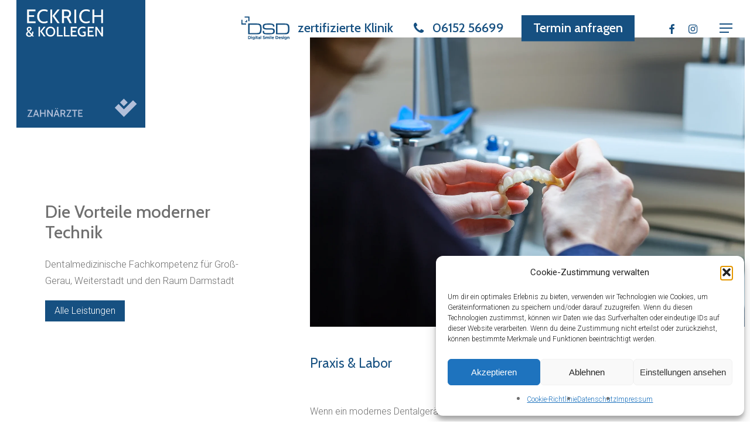

--- FILE ---
content_type: text/html; charset=UTF-8
request_url: https://www.eckrich-und-kollegen.de/labor-technik/
body_size: 45601
content:
<!doctype html>
<html lang="de" class="no-js">
<head> <script type="text/javascript">
/* <![CDATA[ */
var gform;gform||(document.addEventListener("gform_main_scripts_loaded",function(){gform.scriptsLoaded=!0}),document.addEventListener("gform/theme/scripts_loaded",function(){gform.themeScriptsLoaded=!0}),window.addEventListener("DOMContentLoaded",function(){gform.domLoaded=!0}),gform={domLoaded:!1,scriptsLoaded:!1,themeScriptsLoaded:!1,isFormEditor:()=>"function"==typeof InitializeEditor,callIfLoaded:function(o){return!(!gform.domLoaded||!gform.scriptsLoaded||!gform.themeScriptsLoaded&&!gform.isFormEditor()||(gform.isFormEditor()&&console.warn("The use of gform.initializeOnLoaded() is deprecated in the form editor context and will be removed in Gravity Forms 3.1."),o(),0))},initializeOnLoaded:function(o){gform.callIfLoaded(o)||(document.addEventListener("gform_main_scripts_loaded",()=>{gform.scriptsLoaded=!0,gform.callIfLoaded(o)}),document.addEventListener("gform/theme/scripts_loaded",()=>{gform.themeScriptsLoaded=!0,gform.callIfLoaded(o)}),window.addEventListener("DOMContentLoaded",()=>{gform.domLoaded=!0,gform.callIfLoaded(o)}))},hooks:{action:{},filter:{}},addAction:function(o,r,e,t){gform.addHook("action",o,r,e,t)},addFilter:function(o,r,e,t){gform.addHook("filter",o,r,e,t)},doAction:function(o){gform.doHook("action",o,arguments)},applyFilters:function(o){return gform.doHook("filter",o,arguments)},removeAction:function(o,r){gform.removeHook("action",o,r)},removeFilter:function(o,r,e){gform.removeHook("filter",o,r,e)},addHook:function(o,r,e,t,n){null==gform.hooks[o][r]&&(gform.hooks[o][r]=[]);var d=gform.hooks[o][r];null==n&&(n=r+"_"+d.length),gform.hooks[o][r].push({tag:n,callable:e,priority:t=null==t?10:t})},doHook:function(r,o,e){var t;if(e=Array.prototype.slice.call(e,1),null!=gform.hooks[r][o]&&((o=gform.hooks[r][o]).sort(function(o,r){return o.priority-r.priority}),o.forEach(function(o){"function"!=typeof(t=o.callable)&&(t=window[t]),"action"==r?t.apply(null,e):e[0]=t.apply(null,e)})),"filter"==r)return e[0]},removeHook:function(o,r,t,n){var e;null!=gform.hooks[o][r]&&(e=(e=gform.hooks[o][r]).filter(function(o,r,e){return!!(null!=n&&n!=o.tag||null!=t&&t!=o.priority)}),gform.hooks[o][r]=e)}});
/* ]]> */
</script>

	<meta charset="UTF-8">
	<meta name="viewport" content="width=device-width, initial-scale=1, maximum-scale=5" /><meta name='robots' content='index, follow, max-image-preview:large, max-snippet:-1, max-video-preview:-1' />

	<!-- This site is optimized with the Yoast SEO plugin v26.8 - https://yoast.com/product/yoast-seo-wordpress/ -->
	<title>Labor &amp; Technik - Zahnarztpraxis Eckrich &amp; Kollegen</title>
	<link rel="canonical" href="https://www.eckrich-und-kollegen.de/labor-technik/" />
	<meta property="og:locale" content="de_DE" />
	<meta property="og:type" content="article" />
	<meta property="og:title" content="Labor &amp; Technik - Zahnarztpraxis Eckrich &amp; Kollegen" />
	<meta property="og:url" content="https://www.eckrich-und-kollegen.de/labor-technik/" />
	<meta property="og:site_name" content="Zahnarztpraxis Eckrich &amp; Kollegen" />
	<meta property="article:publisher" content="https://www.facebook.com/EckrichZahnarzt" />
	<meta property="article:modified_time" content="2023-03-15T10:25:20+00:00" />
	<meta property="og:image" content="https://www.eckrich-und-kollegen.de/wp-content/uploads/2023/03/pages_labor_7.webp" />
	<meta property="og:image:width" content="1440" />
	<meta property="og:image:height" content="1440" />
	<meta property="og:image:type" content="image/webp" />
	<meta name="twitter:card" content="summary_large_image" />
	<meta name="twitter:label1" content="Geschätzte Lesezeit" />
	<meta name="twitter:data1" content="4 Minuten" />
	<script type="application/ld+json" class="yoast-schema-graph">{"@context":"https://schema.org","@graph":[{"@type":"WebPage","@id":"https://www.eckrich-und-kollegen.de/labor-technik/","url":"https://www.eckrich-und-kollegen.de/labor-technik/","name":"Labor & Technik - Zahnarztpraxis Eckrich &amp; Kollegen","isPartOf":{"@id":"https://www.eckrich-und-kollegen.de/#website"},"primaryImageOfPage":{"@id":"https://www.eckrich-und-kollegen.de/labor-technik/#primaryimage"},"image":{"@id":"https://www.eckrich-und-kollegen.de/labor-technik/#primaryimage"},"thumbnailUrl":"https://www.eckrich-und-kollegen.de/wp-content/uploads/2023/03/pages_labor_7.webp","datePublished":"2022-02-17T11:46:07+00:00","dateModified":"2023-03-15T10:25:20+00:00","breadcrumb":{"@id":"https://www.eckrich-und-kollegen.de/labor-technik/#breadcrumb"},"inLanguage":"de","potentialAction":[{"@type":"ReadAction","target":["https://www.eckrich-und-kollegen.de/labor-technik/"]}]},{"@type":"ImageObject","inLanguage":"de","@id":"https://www.eckrich-und-kollegen.de/labor-technik/#primaryimage","url":"https://www.eckrich-und-kollegen.de/wp-content/uploads/2023/03/pages_labor_7.webp","contentUrl":"https://www.eckrich-und-kollegen.de/wp-content/uploads/2023/03/pages_labor_7.webp","width":1440,"height":1440},{"@type":"BreadcrumbList","@id":"https://www.eckrich-und-kollegen.de/labor-technik/#breadcrumb","itemListElement":[{"@type":"ListItem","position":1,"name":"Startseite","item":"https://www.eckrich-und-kollegen.de/"},{"@type":"ListItem","position":2,"name":"Labor &#038; Technik"}]},{"@type":"WebSite","@id":"https://www.eckrich-und-kollegen.de/#website","url":"https://www.eckrich-und-kollegen.de/","name":"Zahnarztpraxis Eckrich &amp; Kollegen","description":"Ihr Zahnarzt für Groß-Gerau, Weiterstadt und den Raum Darmstadt","publisher":{"@id":"https://www.eckrich-und-kollegen.de/#organization"},"potentialAction":[{"@type":"SearchAction","target":{"@type":"EntryPoint","urlTemplate":"https://www.eckrich-und-kollegen.de/?s={search_term_string}"},"query-input":{"@type":"PropertyValueSpecification","valueRequired":true,"valueName":"search_term_string"}}],"inLanguage":"de"},{"@type":"Organization","@id":"https://www.eckrich-und-kollegen.de/#organization","name":"Zahnarztpraxis Eckrich und Kollegen","url":"https://www.eckrich-und-kollegen.de/","logo":{"@type":"ImageObject","inLanguage":"de","@id":"https://www.eckrich-und-kollegen.de/#/schema/logo/image/","url":"https://www.eckrich-und-kollegen.de/wp-content/uploads/2022/02/Eckrich_und_kollegen_zahnaerzte_logo_RGB.svg","contentUrl":"https://www.eckrich-und-kollegen.de/wp-content/uploads/2022/02/Eckrich_und_kollegen_zahnaerzte_logo_RGB.svg","width":"1024","height":"1024","caption":"Zahnarztpraxis Eckrich und Kollegen"},"image":{"@id":"https://www.eckrich-und-kollegen.de/#/schema/logo/image/"},"sameAs":["https://www.facebook.com/EckrichZahnarzt","https://www.instagram.com/eckrichkollegen/"]}]}</script>
	<!-- / Yoast SEO plugin. -->


<link rel='dns-prefetch' href='//www.eckrich-und-kollegen.de' />
<link rel='dns-prefetch' href='//fonts.googleapis.com' />
<link rel="alternate" type="application/rss+xml" title="Zahnarztpraxis Eckrich &amp; Kollegen &raquo; Feed" href="https://www.eckrich-und-kollegen.de/feed/" />
<link rel="alternate" type="application/rss+xml" title="Zahnarztpraxis Eckrich &amp; Kollegen &raquo; Kommentar-Feed" href="https://www.eckrich-und-kollegen.de/comments/feed/" />
<link rel="alternate" title="oEmbed (JSON)" type="application/json+oembed" href="https://www.eckrich-und-kollegen.de/wp-json/oembed/1.0/embed?url=https%3A%2F%2Fwww.eckrich-und-kollegen.de%2Flabor-technik%2F" />
<link rel="alternate" title="oEmbed (XML)" type="text/xml+oembed" href="https://www.eckrich-und-kollegen.de/wp-json/oembed/1.0/embed?url=https%3A%2F%2Fwww.eckrich-und-kollegen.de%2Flabor-technik%2F&#038;format=xml" />
<link rel="preload" href="https://www.eckrich-und-kollegen.de/wp-content/themes/salient/css/fonts/icomoon.woff?v=1.6" as="font" type="font/woff" crossorigin="anonymous"><style id='wp-img-auto-sizes-contain-inline-css' type='text/css'>
img:is([sizes=auto i],[sizes^="auto," i]){contain-intrinsic-size:3000px 1500px}
/*# sourceURL=wp-img-auto-sizes-contain-inline-css */
</style>
<style id='classic-theme-styles-inline-css' type='text/css'>
/*! This file is auto-generated */
.wp-block-button__link{color:#fff;background-color:#32373c;border-radius:9999px;box-shadow:none;text-decoration:none;padding:calc(.667em + 2px) calc(1.333em + 2px);font-size:1.125em}.wp-block-file__button{background:#32373c;color:#fff;text-decoration:none}
/*# sourceURL=/wp-includes/css/classic-themes.min.css */
</style>
<link rel='stylesheet' id='float-menu-css' href='https://www.eckrich-und-kollegen.de/wp-content/plugins/float-menu/public/assets/css/style.min.css?ver=7.2.2' type='text/css' media='all' />
<link rel='stylesheet' id='float-menu-fontawesome-css' href='https://www.eckrich-und-kollegen.de/wp-content/plugins/float-menu/vendors/fontawesome/css/all.min.css?ver=7.1' type='text/css' media='all' />
<link rel='stylesheet' id='js_composer_front-css' href='https://www.eckrich-und-kollegen.de/wp-content/plugins/js_composer_salient/assets/css/js_composer.min.css?ver=6.13.1' type='text/css' media='all' />
<link rel='stylesheet' id='gform_basic-css' href='https://www.eckrich-und-kollegen.de/wp-content/plugins/gravityforms/assets/css/dist/basic.min.css?ver=2.9.26' type='text/css' media='all' />
<link rel='stylesheet' id='gform_theme_components-css' href='https://www.eckrich-und-kollegen.de/wp-content/plugins/gravityforms/assets/css/dist/theme-components.min.css?ver=2.9.26' type='text/css' media='all' />
<link rel='stylesheet' id='gform_theme-css' href='https://www.eckrich-und-kollegen.de/wp-content/plugins/gravityforms/assets/css/dist/theme.min.css?ver=2.9.26' type='text/css' media='all' />
<link rel='stylesheet' id='theme.css-css' href='https://www.eckrich-und-kollegen.de/wp-content/plugins/popup-builder/public/css/theme.css?ver=4.4.3' type='text/css' media='all' />
<link rel='stylesheet' id='cmplz-general-css' href='https://www.eckrich-und-kollegen.de/wp-content/plugins/complianz-gdpr/assets/css/cookieblocker.min.css?ver=1765959774' type='text/css' media='all' />
<link rel='stylesheet' id='font-awesome-css' href='https://www.eckrich-und-kollegen.de/wp-content/themes/salient/css/font-awesome.min.css?ver=4.7.1' type='text/css' media='all' />
<link rel='stylesheet' id='salient-grid-system-css' href='https://www.eckrich-und-kollegen.de/wp-content/themes/salient/css/build/grid-system.css?ver=16.0.5' type='text/css' media='all' />
<link rel='stylesheet' id='main-styles-css' href='https://www.eckrich-und-kollegen.de/wp-content/themes/salient/css/build/style.css?ver=16.0.5' type='text/css' media='all' />
<style id='main-styles-inline-css' type='text/css'>
html body[data-header-resize="1"] .container-wrap, 
			html body[data-header-format="left-header"][data-header-resize="0"] .container-wrap, 
			html body[data-header-resize="0"] .container-wrap, 
			body[data-header-format="left-header"][data-header-resize="0"] .container-wrap { 
				padding-top: 0; 
			} 
			.main-content > .row > #breadcrumbs.yoast { 
				padding: 20px 0; 
			}
/*# sourceURL=main-styles-inline-css */
</style>
<link rel='stylesheet' id='nectar-element-icon-list-css' href='https://www.eckrich-und-kollegen.de/wp-content/themes/salient/css/build/elements/element-icon-list.css?ver=16.0.5' type='text/css' media='all' />
<link rel='stylesheet' id='nectar-element-page-submenu-css' href='https://www.eckrich-und-kollegen.de/wp-content/themes/salient/css/build/elements/element-page-submenu.css?ver=16.0.5' type='text/css' media='all' />
<link rel='stylesheet' id='responsive-css' href='https://www.eckrich-und-kollegen.de/wp-content/themes/salient/css/build/responsive.css?ver=16.0.5' type='text/css' media='all' />
<link rel='stylesheet' id='nectar-flickity-css' href='https://www.eckrich-und-kollegen.de/wp-content/themes/salient/css/build/plugins/flickity.css?ver=16.0.5' type='text/css' media='all' />
<link rel='stylesheet' id='skin-material-css' href='https://www.eckrich-und-kollegen.de/wp-content/themes/salient/css/build/skin-material.css?ver=16.0.5' type='text/css' media='all' />
<link rel='stylesheet' id='salient-wp-menu-dynamic-css' href='https://www.eckrich-und-kollegen.de/wp-content/uploads/salient/menu-dynamic.css?ver=25826' type='text/css' media='all' />
<link rel='stylesheet' id='dynamic-css-css' href='https://www.eckrich-und-kollegen.de/wp-content/themes/salient/css/salient-dynamic-styles.css?ver=91940' type='text/css' media='all' />
<style id='dynamic-css-inline-css' type='text/css'>
.no-rgba #header-space{display:none;}@media only screen and (max-width:999px){body #header-space[data-header-mobile-fixed="1"]{display:none;}#header-outer[data-mobile-fixed="false"]{position:absolute;}}@media only screen and (max-width:999px){body:not(.nectar-no-flex-height) #header-space[data-secondary-header-display="full"]:not([data-header-mobile-fixed="false"]){display:block!important;margin-bottom:-46px;}#header-space[data-secondary-header-display="full"][data-header-mobile-fixed="false"]{display:none;}}@media only screen and (min-width:1000px){#header-space{display:none;}.nectar-slider-wrap.first-section,.parallax_slider_outer.first-section,.full-width-content.first-section,.parallax_slider_outer.first-section .swiper-slide .content,.nectar-slider-wrap.first-section .swiper-slide .content,#page-header-bg,.nder-page-header,#page-header-wrap,.full-width-section.first-section{margin-top:0!important;}body #page-header-bg,body #page-header-wrap{height:276px;}body #search-outer{z-index:100000;}}@media only screen and (min-width:1000px){#page-header-wrap.fullscreen-header,#page-header-wrap.fullscreen-header #page-header-bg,html:not(.nectar-box-roll-loaded) .nectar-box-roll > #page-header-bg.fullscreen-header,.nectar_fullscreen_zoom_recent_projects,#nectar_fullscreen_rows:not(.afterLoaded) > div{height:100vh;}.wpb_row.vc_row-o-full-height.top-level,.wpb_row.vc_row-o-full-height.top-level > .col.span_12{min-height:100vh;}#page-header-bg[data-alignment-v="middle"] .span_6 .inner-wrap,#page-header-bg[data-alignment-v="top"] .span_6 .inner-wrap,.blog-archive-header.color-bg .container{padding-top:273px;}#page-header-wrap.container #page-header-bg .span_6 .inner-wrap{padding-top:0;}.nectar-slider-wrap[data-fullscreen="true"]:not(.loaded),.nectar-slider-wrap[data-fullscreen="true"]:not(.loaded) .swiper-container{height:calc(100vh + 2px)!important;}.admin-bar .nectar-slider-wrap[data-fullscreen="true"]:not(.loaded),.admin-bar .nectar-slider-wrap[data-fullscreen="true"]:not(.loaded) .swiper-container{height:calc(100vh - 30px)!important;}}@media only screen and (max-width:999px){#page-header-bg[data-alignment-v="middle"]:not(.fullscreen-header) .span_6 .inner-wrap,#page-header-bg[data-alignment-v="top"] .span_6 .inner-wrap,.blog-archive-header.color-bg .container{padding-top:30px;}.vc_row.top-level.full-width-section:not(.full-width-ns) > .span_12,#page-header-bg[data-alignment-v="bottom"] .span_6 .inner-wrap{padding-top:20px;}}@media only screen and (max-width:690px){.vc_row.top-level.full-width-section:not(.full-width-ns) > .span_12{padding-top:30px;}.vc_row.top-level.full-width-content .nectar-recent-posts-single_featured .recent-post-container > .inner-wrap{padding-top:20px;}}@media only screen and (max-width:999px){.full-width-ns .nectar-slider-wrap .swiper-slide[data-y-pos="middle"] .content,.full-width-ns .nectar-slider-wrap .swiper-slide[data-y-pos="top"] .content{padding-top:30px;}}@media only screen and (max-width:999px){.using-mobile-browser #nectar_fullscreen_rows:not(.afterLoaded):not([data-mobile-disable="on"]) > div{height:calc(100vh - 76px);}.using-mobile-browser .wpb_row.vc_row-o-full-height.top-level,.using-mobile-browser .wpb_row.vc_row-o-full-height.top-level > .col.span_12,[data-permanent-transparent="1"].using-mobile-browser .wpb_row.vc_row-o-full-height.top-level,[data-permanent-transparent="1"].using-mobile-browser .wpb_row.vc_row-o-full-height.top-level > .col.span_12{min-height:calc(100vh - 76px);}html:not(.nectar-box-roll-loaded) .nectar-box-roll > #page-header-bg.fullscreen-header,.nectar_fullscreen_zoom_recent_projects,.nectar-slider-wrap[data-fullscreen="true"]:not(.loaded),.nectar-slider-wrap[data-fullscreen="true"]:not(.loaded) .swiper-container,#nectar_fullscreen_rows:not(.afterLoaded):not([data-mobile-disable="on"]) > div{height:calc(100vh - 1px);}.wpb_row.vc_row-o-full-height.top-level,.wpb_row.vc_row-o-full-height.top-level > .col.span_12{min-height:calc(100vh - 1px);}body[data-transparent-header="false"] #ajax-content-wrap.no-scroll{min-height:calc(100vh - 1px);height:calc(100vh - 1px);}}#nectar_fullscreen_rows{background-color:transparent;}#ajax-content-wrap .vc_row.left_padding_6pct .row_col_wrap_12,.nectar-global-section .vc_row.left_padding_6pct .row_col_wrap_12{padding-left:6%;}#ajax-content-wrap .vc_row.right_padding_6pct .row_col_wrap_12,.nectar-global-section .vc_row.right_padding_6pct .row_col_wrap_12{padding-right:6%;}body .container-wrap .wpb_row[data-column-margin="20px"]:not(.full-width-section):not(.full-width-content){margin-bottom:20px;}body .container-wrap .vc_row-fluid[data-column-margin="20px"] > .span_12,body .container-wrap .vc_row-fluid[data-column-margin="20px"] .full-page-inner > .container > .span_12,body .container-wrap .vc_row-fluid[data-column-margin="20px"] .full-page-inner > .span_12{margin-left:-10px;margin-right:-10px;}body .container-wrap .vc_row-fluid[data-column-margin="20px"] .wpb_column:not(.child_column),body .container-wrap .inner_row[data-column-margin="20px"] .child_column{padding-left:10px;padding-right:10px;}.container-wrap .vc_row-fluid[data-column-margin="20px"].full-width-content > .span_12,.container-wrap .vc_row-fluid[data-column-margin="20px"].full-width-content .full-page-inner > .span_12{margin-left:0;margin-right:0;padding-left:10px;padding-right:10px;}.single-portfolio #full_width_portfolio .vc_row-fluid[data-column-margin="20px"].full-width-content > .span_12{padding-right:10px;}@media only screen and (max-width:999px) and (min-width:690px){.vc_row-fluid[data-column-margin="20px"] > .span_12 > .one-fourths:not([class*="vc_col-xs-"]),.vc_row-fluid .vc_row-fluid.inner_row[data-column-margin="20px"] > .span_12 > .one-fourths:not([class*="vc_col-xs-"]){margin-bottom:20px;}}body .container-wrap .wpb_row[data-column-margin="40px"]:not(.full-width-section):not(.full-width-content){margin-bottom:40px;}body .container-wrap .vc_row-fluid[data-column-margin="40px"] > .span_12,body .container-wrap .vc_row-fluid[data-column-margin="40px"] .full-page-inner > .container > .span_12,body .container-wrap .vc_row-fluid[data-column-margin="40px"] .full-page-inner > .span_12{margin-left:-20px;margin-right:-20px;}body .container-wrap .vc_row-fluid[data-column-margin="40px"] .wpb_column:not(.child_column),body .container-wrap .inner_row[data-column-margin="40px"] .child_column{padding-left:20px;padding-right:20px;}.container-wrap .vc_row-fluid[data-column-margin="40px"].full-width-content > .span_12,.container-wrap .vc_row-fluid[data-column-margin="40px"].full-width-content .full-page-inner > .span_12{margin-left:0;margin-right:0;padding-left:20px;padding-right:20px;}.single-portfolio #full_width_portfolio .vc_row-fluid[data-column-margin="40px"].full-width-content > .span_12{padding-right:20px;}@media only screen and (max-width:999px) and (min-width:690px){.vc_row-fluid[data-column-margin="40px"] > .span_12 > .one-fourths:not([class*="vc_col-xs-"]),.vc_row-fluid .vc_row-fluid.inner_row[data-column-margin="40px"] > .span_12 > .one-fourths:not([class*="vc_col-xs-"]){margin-bottom:40px;}}@media only screen and (min-width:1000px){html body{overflow:visible;}.vc_row:not(.vc_row-o-equal-height) .nectar-sticky-column-css.vc_column_container > .n-sticky{height:100%;}.nectar-sticky-column-css.vc_column_container > .n-sticky{width:100%;}.nectar-sticky-column-css.vc_column_container > .n-sticky > .vc_column-inner{position:sticky;top:var(--nectar-sticky-top-distance);}}.col.padding-6-percent > .vc_column-inner,.col.padding-6-percent > .n-sticky > .vc_column-inner{padding:calc(600px * 0.06);}@media only screen and (max-width:690px){.col.padding-6-percent > .vc_column-inner,.col.padding-6-percent > .n-sticky > .vc_column-inner{padding:calc(100vw * 0.06);}}@media only screen and (min-width:1000px){.col.padding-6-percent > .vc_column-inner,.col.padding-6-percent > .n-sticky > .vc_column-inner{padding:calc((100vw - 180px) * 0.06);}.column_container:not(.vc_col-sm-12) .col.padding-6-percent > .vc_column-inner{padding:calc((100vw - 180px) * 0.03);}}@media only screen and (min-width:1425px){.col.padding-6-percent > .vc_column-inner{padding:calc(1245px * 0.06);}.column_container:not(.vc_col-sm-12) .col.padding-6-percent > .vc_column-inner{padding:calc(1245px * 0.03);}}.full-width-content .col.padding-6-percent > .vc_column-inner{padding:calc(100vw * 0.06);}@media only screen and (max-width:999px){.full-width-content .col.padding-6-percent > .vc_column-inner{padding:calc(100vw * 0.06);}}@media only screen and (min-width:1000px){.full-width-content .column_container:not(.vc_col-sm-12) .col.padding-6-percent > .vc_column-inner{padding:calc(100vw * 0.03);}}body #ajax-content-wrap .col[data-padding-pos="left"] > .vc_column-inner,#ajax-content-wrap .col[data-padding-pos="left"] > .n-sticky > .vc_column-inner{padding-right:0;padding-top:0;padding-bottom:0}.wpb_column.el_spacing_0px > .vc_column-inner > .wpb_wrapper > div:not(:last-child){margin-bottom:0;}.img-with-aniamtion-wrap[data-max-width="110%"] .inner{width:110%;display:block;}.img-with-aniamtion-wrap[data-max-width="110%"] img{max-width:100%;width:auto;}.img-with-aniamtion-wrap[data-max-width="110%"][data-shadow*="depth"] img{max-width:none;width:100%;}.img-with-aniamtion-wrap[data-max-width="110%"]:not(.right) img{backface-visibility:hidden;}@media only screen and (max-width :999px){.img-with-aniamtion-wrap[data-max-width="110%"] .inner{max-width:100%;}.img-with-animation[data-max-width="110%"]{max-width:100%;margin-left:0;}}.nectar-split-heading .heading-line{display:block;overflow:hidden;position:relative}.nectar-split-heading .heading-line >div{display:block;transform:translateY(200%);-webkit-transform:translateY(200%)}.nectar-split-heading h1{margin-bottom:0}@media only screen and (min-width:1000px){.nectar-split-heading[data-custom-font-size="true"] h1,.nectar-split-heading[data-custom-font-size="true"] h2,.row .nectar-split-heading[data-custom-font-size="true"] h3,.row .nectar-split-heading[data-custom-font-size="true"] h4,.row .nectar-split-heading[data-custom-font-size="true"] h5,.row .nectar-split-heading[data-custom-font-size="true"] h6,.row .nectar-split-heading[data-custom-font-size="true"] i{font-size:inherit;line-height:inherit;}}@media only screen,print{#ajax-content-wrap .font_size_2-3vw.nectar-split-heading,.font_size_2-3vw.nectar-split-heading{font-size:2.3vw!important;}}.centered-text .nectar-split-heading[data-animation-type="line-reveal-by-space"] h1,.centered-text .nectar-split-heading[data-animation-type="line-reveal-by-space"] h2,.centered-text .nectar-split-heading[data-animation-type="line-reveal-by-space"] h3,.centered-text .nectar-split-heading[data-animation-type="line-reveal-by-space"] h4{margin:0 auto;}.nectar-split-heading[data-animation-type="line-reveal-by-space"]:not(.markup-generated){opacity:0;}@media only screen and (max-width:999px){.nectar-split-heading[data-m-rm-animation="true"]{opacity:1!important;}}.nectar-split-heading[data-animation-type="line-reveal-by-space"] > * > span{position:relative;display:inline-block;overflow:hidden;}.nectar-split-heading[data-animation-type="line-reveal-by-space"] span{vertical-align:bottom;}.nectar-split-heading[data-animation-type="line-reveal-by-space"] span,.nectar-split-heading[data-animation-type="line-reveal-by-space"]:not(.markup-generated) > *{line-height:1.2;}.nectar-split-heading[data-animation-type="line-reveal-by-space"][data-stagger="true"]:not([data-text-effect*="letter-reveal"]) span .inner{transition:transform 1.2s cubic-bezier(0.25,1,0.5,1),opacity 1.2s cubic-bezier(0.25,1,0.5,1);}.nectar-split-heading[data-animation-type="line-reveal-by-space"] span .inner{position:relative;display:inline-block;-webkit-transform:translateY(1.3em);transform:translateY(1.3em);}.nectar-split-heading[data-animation-type="line-reveal-by-space"] span .inner.animated{-webkit-transform:none;transform:none;opacity:1;}#ajax-content-wrap .nectar-split-heading[data-text-effect="none"]{opacity:1;}.nectar-split-heading[data-animation-type="line-reveal-by-space"][data-align="left"]{display:flex;justify-content:flex-start;}.nectar-split-heading[data-animation-type="line-reveal-by-space"][data-align="center"]{display:flex;justify-content:center;}.nectar-split-heading[data-animation-type="line-reveal-by-space"][data-align="right"]{display:flex;justify-content:flex-end;}@media only screen and (max-width:1000px){.nectar-split-heading[data-animation-type="line-reveal-by-space"][data-m-align="left"]{display:flex;justify-content:flex-start;}.nectar-split-heading[data-animation-type="line-reveal-by-space"][data-m-align="center"]{display:flex;justify-content:center;}.nectar-split-heading[data-animation-type="line-reveal-by-space"][data-m-align="right"]{display:flex;justify-content:flex-end;}}.nectar-split-heading.font_line_height_1-7{line-height:1.7!important;}.nectar-split-heading.font_line_height_1-7 *{line-height:1.7!important;}@media only screen,print{#ajax-content-wrap .font_size_1-3vw.nectar-split-heading,.font_size_1-3vw.nectar-split-heading{font-size:1.3vw!important;}}@media only screen and (max-width:999px){#ajax-content-wrap .container-wrap .font_size_tablet_18px.nectar-split-heading,.container-wrap .font_size_tablet_18px.nectar-split-heading{font-size:18px!important;}}@media only screen and (max-width:690px){html #ajax-content-wrap .container-wrap .font_size_phone_16px.nectar-split-heading,html .container-wrap .font_size_phone_16px.nectar-split-heading{font-size:16px!important;}}#ajax-content-wrap .font_line_height_1-7.nectar-split-heading{line-height:1.7;}.nectar-cta.hover_color_4d6aa0 .link_wrap:hover{background-color:#4d6aa0!important;}.nectar-cta.border_color_165081 .link_wrap{border-color:#165081;}.nectar-cta.hover_border_color_3e608f .link_wrap:hover{border-color:#3e608f;}.nectar-cta.border_thickness_1px .link_wrap{border-width:1px;border-style:solid;}.nectar-icon-list[data-icon-color="extra-color-3"][data-icon-style="border"] .content h4,.nectar-icon-list[data-icon-color="extra-color-3"][data-icon-style="border"] .list-icon-holder[data-icon_type="numerical"] span,.nectar-icon-list[data-icon-color="extra-color-3"] .nectar-icon-list-item .list-icon-holder[data-icon_type="numerical"]{color:#3d3d3c;}@media only screen and (max-width:999px){.divider-wrap.height_tablet_50px > .divider{height:50px!important;}}@media only screen and (max-width:999px){.divider-wrap.height_tablet_20px > .divider{height:20px!important;}}@media only screen and (max-width:999px){#ajax-content-wrap .vc_row.right_padding_tablet_5pct .row_col_wrap_12{padding-right:5%!important;}}@media only screen and (max-width:999px){.wpb_column.top_margin_tablet_10pct{margin-top:10%!important;}}@media only screen and (max-width:999px){.wpb_column.top_margin_tablet_0px{margin-top:0!important;}}@media only screen and (max-width:999px){#ajax-content-wrap .vc_row.left_padding_tablet_5pct .row_col_wrap_12{padding-left:5%!important;}}@media only screen and (max-width:999px){.vc_row.bottom_padding_tablet_10pct{padding-bottom:10%!important;}}@media only screen and (max-width:999px){.vc_row.top_padding_tablet_10pct{padding-top:10%!important;}}@media only screen and (max-width:999px){.nectar-split-heading.font_size_tablet_18px{line-height:1.7!important;}.nectar-split-heading.font_size_tablet_18px *{font-size:inherit!important;line-height:inherit!important;}}@media only screen and (max-width:999px){.nectar-sticky-column-css.vc_column_container > .n-sticky > .vc_column-inner{position:relative;}}@media only screen and (max-width:999px){.nectar-cta.display_tablet_inherit{display:inherit;}}@media only screen and (max-width:690px){.nectar-cta.display_phone_inherit{display:inherit;}}@media only screen and (max-width:690px){.nectar-split-heading.font_size_phone_16px{line-height:1.7!important;}.nectar-split-heading.font_size_phone_16px *{font-size:inherit!important;line-height:inherit!important;}}@media only screen and (max-width:690px){.divider-wrap.height_phone_45px > .divider{height:45px!important;}}.col.padding-3-percent > .vc_column-inner,.col.padding-3-percent > .n-sticky > .vc_column-inner{padding:calc(600px * 0.03);}@media only screen and (max-width:690px){.col.padding-3-percent > .vc_column-inner,.col.padding-3-percent > .n-sticky > .vc_column-inner{padding:calc(100vw * 0.03);}}@media only screen and (min-width:1000px){.col.padding-3-percent > .vc_column-inner,.col.padding-3-percent > .n-sticky > .vc_column-inner{padding:calc((100vw - 180px) * 0.03);}.column_container:not(.vc_col-sm-12) .col.padding-3-percent > .vc_column-inner{padding:calc((100vw - 180px) * 0.015);}}@media only screen and (min-width:1425px){.col.padding-3-percent > .vc_column-inner{padding:calc(1245px * 0.03);}.column_container:not(.vc_col-sm-12) .col.padding-3-percent > .vc_column-inner{padding:calc(1245px * 0.015);}}.full-width-content .col.padding-3-percent > .vc_column-inner{padding:calc(100vw * 0.03);}@media only screen and (max-width:999px){.full-width-content .col.padding-3-percent > .vc_column-inner{padding:calc(100vw * 0.03);}}@media only screen and (min-width:1000px){.full-width-content .column_container:not(.vc_col-sm-12) .col.padding-3-percent > .vc_column-inner{padding:calc(100vw * 0.015);}}body #ajax-content-wrap .col[data-padding-pos="right"] > .vc_column-inner,#ajax-content-wrap .col[data-padding-pos="right"] > .n-sticky > .vc_column-inner{padding-left:0;padding-top:0;padding-bottom:0}.wpb_column[data-cfc="true"] h1,.wpb_column[data-cfc="true"] h2,.wpb_column[data-cfc="true"] h3,.wpb_column[data-cfc="true"] h4,.wpb_column[data-cfc="true"] h5,.wpb_column[data-cfc="true"] h6,.wpb_column[data-cfc="true"] p{color:inherit}.nectar-icon-list[data-icon-color="extra-color-1"][data-icon-style="border"] .content h4,.nectar-icon-list[data-icon-color="extra-color-1"][data-icon-style="border"] .list-icon-holder[data-icon_type="numerical"] span,.nectar-icon-list[data-icon-color="extra-color-1"] .nectar-icon-list-item .list-icon-holder[data-icon_type="numerical"]{color:#b2bfd9;}@media only screen and (max-width:999px){.wpb_row.reverse_columns_row_tablet .row_col_wrap_12,.wpb_row.inner_row.reverse_columns_row_tablet .row_col_wrap_12_inner{flex-direction:row-reverse;}.wpb_row.reverse_columns_column_tablet .row_col_wrap_12,.wpb_row.inner_row.reverse_columns_column_tablet .row_col_wrap_12_inner{flex-direction:column-reverse;}.wpb_row.reverse_columns_column_tablet:not([data-column-margin="none"]):not(.full-width-content) > .row_col_wrap_12 > .wpb_column:last-of-type,.wpb_row:not(.full-width-content) .wpb_row.inner_row:not([data-column-margin="none"]).reverse_columns_column_tablet .row_col_wrap_12_inner > .wpb_column:last-of-type{margin-bottom:25px;}.wpb_row.reverse_columns_column_tablet:not([data-column-margin="none"]):not(.full-width-content) > .row_col_wrap_12 > .wpb_column:first-of-type,.wpb_row:not(.full-width-content) .wpb_row.inner_row:not([data-column-margin="none"]).reverse_columns_column_tablet .row_col_wrap_12_inner > .wpb_column:first-of-type{margin-bottom:0;}}@media only screen and (max-width:690px){.wpb_row.reverse_columns_row_phone .row_col_wrap_12,.wpb_row.inner_row.reverse_columns_row_phone .row_col_wrap_12_inner{flex-direction:row-reverse;}.wpb_row.reverse_columns_column_phone .row_col_wrap_12,.wpb_row.inner_row.reverse_columns_column_phone .row_col_wrap_12_inner{flex-direction:column-reverse;}.wpb_row.reverse_columns_column_phone:not([data-column-margin="none"]):not(.full-width-content) > .row_col_wrap_12 > .wpb_column:last-of-type,.wpb_row:not(.full-width-content) .wpb_row.inner_row:not([data-column-margin="none"]).reverse_columns_column_phone .row_col_wrap_12_inner > .wpb_column:last-of-type{margin-bottom:25px;}.wpb_row.reverse_columns_column_phone:not([data-column-margin="none"]):not(.full-width-content) > .row_col_wrap_12 > .wpb_column:first-of-type,.wpb_row:not(.full-width-content) .wpb_row.inner_row:not([data-column-margin="none"]).reverse_columns_column_phone .row_col_wrap_12_inner > .wpb_column:first-of-type{margin-bottom:0;}}.screen-reader-text,.nectar-skip-to-content:not(:focus){border:0;clip:rect(1px,1px,1px,1px);clip-path:inset(50%);height:1px;margin:-1px;overflow:hidden;padding:0;position:absolute!important;width:1px;word-wrap:normal!important;}.row .col img:not([srcset]){width:auto;}.row .col img.img-with-animation.nectar-lazy:not([srcset]){width:100%;}
html {
-webkit-text-size-adjust: 100%!important;
-moz-text-size-adjust: 100%!important;
text-size-adjust: 100%!important;

}

@media only screen and (min-width: 390px) and (max-width: 395px){
html {
    zoom: 110% !important;
    font-size: 110%;
    -webkit-text-size-adjust: 100%!important;
-moz-text-size-adjust: 100%!important;
text-size-adjust: 100%!important;
}

body {
    -webkit-text-size-adjust: 110%!important;
-moz-text-size-adjust: 110%!important;
text-size-adjust: 110%!important;
}
}

@media only screen and (min-width: 396px) and (max-width: 421px){
html {
    zoom: 115% !important;
    -webkit-text-size-adjust: 100%!important;
-moz-text-size-adjust: 100%!important;
text-size-adjust: 100%!important;
    }

body {
    -webkit-text-size-adjust: 115%!important;
-moz-text-size-adjust: 115%!important;
text-size-adjust: 115%!important;

}
}

@media only screen and (min-width: 422px) and (max-width: 430px){
html {
    zoom: 120% !important;
    font-size: 118%;
    -webkit-text-size-adjust: 100%!important;
-moz-text-size-adjust: 100%!important;
text-size-adjust: 100%!important;
}

body {
    -webkit-text-size-adjust: 120%!important;
-moz-text-size-adjust: 120%!important;
text-size-adjust: 120%!important;
}
}



/* cabin-regular - latin */
@font-face {
  font-family: 'Cabin';
  font-style: normal;
  font-weight: 400;
  src: local(''),
       url('/wp-content/themes/salient-child/fonts/cabin-v26-latin-regular.woff2') format('woff2'), /* Chrome 26+, Opera 23+, Firefox 39+ */
       url('/wp-content/themes/salient-child/fonts/cabin-v26-latin-regular.woff') format('woff'); /* Chrome 6+, Firefox 3.6+, IE 9+, Safari 5.1+ */
}
/* cabin-500 - latin */
@font-face {
  font-family: 'Cabin';
  font-style: normal;
  font-weight: 500;
  src: local(''),
       url('/wp-content/themes/salient-child/fonts/cabin-v26-latin-500.woff2') format('woff2'), /* Chrome 26+, Opera 23+, Firefox 39+ */
       url('/wp-content/themes/salient-child/fonts/cabin-v26-latin-500.woff') format('woff'); /* Chrome 6+, Firefox 3.6+, IE 9+, Safari 5.1+ */
}
/* cabin-700 - latin */
@font-face {
  font-family: 'Cabin';
  font-style: normal;
  font-weight: 700;
  src: local(''),
       url('/wp-content/themes/salient-child/fonts/cabin-v26-latin-700.woff2') format('woff2'), /* Chrome 26+, Opera 23+, Firefox 39+ */
       url('/wp-content/themes/salient-child/fonts/cabin-v26-latin-700.woff') format('woff'); /* Chrome 6+, Firefox 3.6+, IE 9+, Safari 5.1+ */
}
/* cabin-500italic - latin */
@font-face {
  font-family: 'Cabin';
  font-style: italic;
  font-weight: 500;
  src: local(''),
       url('/wp-content/themes/salient-child/fonts/cabin-v26-latin-500italic.woff2') format('woff2'), /* Chrome 26+, Opera 23+, Firefox 39+ */
       url('/wp-content/themes/salient-child/fonts/cabin-v26-latin-500italic.woff') format('woff'); /* Chrome 6+, Firefox 3.6+, IE 9+, Safari 5.1+ */
}
/* cabin-italic - latin */
@font-face {
  font-family: 'Cabin';
  font-style: italic;
  font-weight: 400;
  src: local(''),
       url('/wp-content/themes/salient-child/fonts/cabin-v26-latin-italic.woff2') format('woff2'), /* Chrome 26+, Opera 23+, Firefox 39+ */
       url('/wp-content/themes/salient-child/fonts/cabin-v26-latin-italic.woff') format('woff'); /* Chrome 6+, Firefox 3.6+, IE 9+, Safari 5.1+ */
}

/* cabin-condensed-regular - latin */
@font-face {
  font-family: 'Cabin Condensed';
  font-style: normal;
  font-weight: 400;
  src: local(''),
       url('/wp-content/themes/salient-child/fonts/cabin-condensed-v19-latin-regular.woff2') format('woff2'), /* Chrome 26+, Opera 23+, Firefox 39+ */
       url('/wp-content/themes/salient-child/fonts/cabin-condensed-v19-latin-regular.woff') format('woff'); /* Chrome 6+, Firefox 3.6+, IE 9+, Safari 5.1+ */
}

/* roboto-300 - latin */
@font-face {
  font-family: 'Roboto';
  font-style: normal;
  font-weight: 300;
  src: local(''),
       url('/wp-content/themes/salient-child/fonts/roboto-v30-latin-300.woff2') format('woff2'), /* Chrome 26+, Opera 23+, Firefox 39+ */
       url('/wp-content/themes/salient-child/fonts/roboto-v30-latin-300.woff') format('woff'); /* Chrome 6+, Firefox 3.6+, IE 9+, Safari 5.1+ */
}

/* roboto-regular - latin */
@font-face {
  font-family: 'Roboto';
  font-style: normal;
  font-weight: 400;
  src: local(''),
       url('/wp-content/themes/salient-child/fonts/roboto-v30-latin-regular.woff2') format('woff2'), /* Chrome 26+, Opera 23+, Firefox 39+ */
       url('/wp-content/themes/salient-child/fonts/roboto-v30-latin-regular.woff') format('woff'); /* Chrome 6+, Firefox 3.6+, IE 9+, Safari 5.1+ */
}

h8 {
font-family: chantal, sans-serif;
font-weight: 500;
font-style: normal;
}

.h8italic {
font-family: chantal, sans-serif;
font-weight: 500;
font-style: italic;
}

h9 {
font-family: chantal, sans-serif;
font-weight: 600;
font-style: normal;
}

.h9italic {
font-family: chantal, sans-serif;
font-weight: 600;
font-style: italic;
}


@media only screen and (min-width: 1024px) {
    .starting-logo  {
    top: -50px!important;
}}

@media only screen and (min-width: 1024px) {
     #header-outer[data-header-resize="1"]:not([data-format=left-header]):not(.scrolled-down):not(.small-nav) {
    top: 20px!important;
    
}}

@media only screen and (min-width: 1024px) {
    #header-outer[data-transparent-header="true"].transparent > header #logo img.dark-version {
display:none;
}}

@media only screen and (max-width: 999px){
body #top #logo img, #header-outer[data-permanent-transparent="false"] #logo .dark-version {
    height: 25px !important;
}}

@media only screen and (max-width: 999px){
#header-outer[data-transparent-header="true"].transparent >header #logo img.dark-version {
opacity: 1!important;
}}

@media only screen and (max-width: 999px){
#header-outer[data-transparent-header="true"].transparent #logo .starting-logo {
opacity: 0!important;
}}

#header-outer.transparent[data-lhe="default"] #top nav .sf-menu > .current-menu-item > a, #header-outer.transparent[data-lhe="default"] #top nav .sf-menu > .current_page_item > a {
color: #ffffff!important;
}

@media only screen and (max-width: 800px){
.nectar-menu-icon-img {
    filter: brightness(5000%);
    -webkit-filter: brightness(5000%);
    -moz-filter: brightness(5000%);
    -o-filter: brightness(5000%);
    -ms-filter: brightness(5000%);
}}

#slide-out-widget-area .ocm-dropdown-arrow {
    width: 100%;
    text-align: right;
}
#slide-out-widget-area .open-submenu > .ocm-dropdown-arrow i {
  transform: rotate(180deg);
}
#slide-out-widget-area .open-submenu > .ocm-dropdown-arrow {
    transform: translateY(-50%);
}

@media only screen and (min-width: 1080px) {
.member {
    display: flex;
}
}


@media only screen and (min-width: 1000px) and (max-width: 1900px) {
h4 {
    font-size:20px!important;
    line-height:25px!important;
}
}

@media only screen and (min-width: 1080px) {
.memberimg {
    padding-right: 50px;
    padding-left: 50px;
}
}

.memberimg {
    
    filter: grayscale(1);
    opacity:0.5;
    transition: filter 0.5s ease;
    transition: opacity 0.6s ease;
}

.memberimg:hover {
    filter: grayscale(0);
    opacity:1;
    transition: filter 0.5s ease;
    transition: opacity 0.6s ease;
}

.wp-image-547 {
        max-width: 140%!important;
}

.wp-image-548 {
    margin-right:-20px;
}

@media only screen and (max-width: 999px) {
.desk-only {
   display: none!important;
}
.wp-image-547 {
        max-width: 100%!important;
}   
}


@media only screen and (min-width: 1000px) {
.mobile-only {
   display: none!important;
}
}

h7 {
    font-family:Cabin, sans-serif;
    font-size:14px;
    line-height:18px;
}

#footer-outer[data-cols="1"] #copyright li a i:after {
    opacity: 0;
    border-radius: 0;
}


@media only screen and (max-width: 1187px) {
#menu-item-1343 {
    display:none!important;
}}

@media only screen and (max-width: 1260px) and (min-width: 1000px){
.rechts {
    margin-top:5%!important;
}
}

::selection {
    background-color: #165081;
    color: #fff;
}

.nectar-icon-list[data-icon-style=no-border][data-icon-size=medium] .nectar-icon-list-item .list-icon-holder  {
    line-height: 15px!important;
}

#header-outer.transparent[data-lhe="default"] #top nav .sf-menu > .current-menu-item > a {
    color: #165081!important;
}
/*# sourceURL=dynamic-css-inline-css */
</style>
<link rel='stylesheet' id='salient-child-style-css' href='https://www.eckrich-und-kollegen.de/wp-content/themes/salient-child/style.css?ver=16.0.5' type='text/css' media='all' />
<link rel='stylesheet' id='redux-google-fonts-salient_redux-css' href='https://fonts.googleapis.com/css?family=Cabin%3A500%2C700%2C400%2C400italic%2C500italic%7CRoboto%3A300%2C400%7CCabin+Condensed%3A400&#038;subset=latin&#038;display=swap&#038;ver=6.9' type='text/css' media='all' />
<script type="text/javascript" src="https://www.eckrich-und-kollegen.de/wp-includes/js/jquery/jquery.min.js?ver=3.7.1" id="jquery-core-js"></script>
<script type="text/javascript" src="https://www.eckrich-und-kollegen.de/wp-includes/js/jquery/jquery-migrate.min.js?ver=3.4.1" id="jquery-migrate-js"></script>
<script type="text/javascript" defer='defer' src="https://www.eckrich-und-kollegen.de/wp-content/plugins/gravityforms/js/jquery.json.min.js?ver=2.9.26" id="gform_json-js"></script>
<script type="text/javascript" id="gform_gravityforms-js-extra">
/* <![CDATA[ */
var gf_global = {"gf_currency_config":{"name":"Euro","symbol_left":"","symbol_right":"&#8364;","symbol_padding":" ","thousand_separator":".","decimal_separator":",","decimals":2,"code":"EUR"},"base_url":"https://www.eckrich-und-kollegen.de/wp-content/plugins/gravityforms","number_formats":[],"spinnerUrl":"https://www.eckrich-und-kollegen.de/wp-content/plugins/gravityforms/images/spinner.svg","version_hash":"18769881f3ce958af20faff4f4ae61b4","strings":{"newRowAdded":"Neue Zeile hinzugef\u00fcgt.","rowRemoved":"Zeile entfernt","formSaved":"Das Formular wurde gespeichert. Der Inhalt beinhaltet den Link zum Zur\u00fcckkehren und Vervollst\u00e4ndigen des Formulars."}};
var gform_i18n = {"datepicker":{"days":{"monday":"Mo","tuesday":"Di","wednesday":"Mi","thursday":"Do","friday":"Fr","saturday":"Sa","sunday":"So"},"months":{"january":"Januar","february":"Februar","march":"M\u00e4rz","april":"April","may":"Mai","june":"Juni","july":"Juli","august":"August","september":"September","october":"Oktober","november":"November","december":"Dezember"},"firstDay":1,"iconText":"Datum ausw\u00e4hlen"}};
var gf_legacy_multi = {"2":""};
var gform_gravityforms = {"strings":{"invalid_file_extension":"Dieser Dateityp kann nicht hochgeladen werden. Zul\u00e4ssig sind die folgenden:","delete_file":"Diese Datei l\u00f6schen","in_progress":"In Bearbeitung","file_exceeds_limit":"Maximale Dateigr\u00f6\u00dfe \u00fcberschritten","illegal_extension":"Dateityp nicht zul\u00e4ssig.","max_reached":"Maximale Dateianzahl erreicht","unknown_error":"Ein Problem ist beim Speichern der Datei auf dem Server aufgetreten.","currently_uploading":"Bitte warte bis alle Dateien vollst\u00e4ndig hochgeladen wurden.","cancel":"Abbrechen","cancel_upload":"Upload abbrechen","cancelled":"Abgebrochen","error":"Fehler","message":"Nachricht"},"vars":{"images_url":"https://www.eckrich-und-kollegen.de/wp-content/plugins/gravityforms/images"}};
//# sourceURL=gform_gravityforms-js-extra
/* ]]> */
</script>
<script type="text/javascript" defer='defer' src="https://www.eckrich-und-kollegen.de/wp-content/plugins/gravityforms/js/gravityforms.min.js?ver=2.9.26" id="gform_gravityforms-js"></script>
<script type="text/javascript" id="gform_conditional_logic-js-extra">
/* <![CDATA[ */
var gf_legacy = {"is_legacy":""};
//# sourceURL=gform_conditional_logic-js-extra
/* ]]> */
</script>
<script type="text/javascript" defer='defer' src="https://www.eckrich-und-kollegen.de/wp-content/plugins/gravityforms/js/conditional_logic.min.js?ver=2.9.26" id="gform_conditional_logic-js"></script>
<script type="text/javascript" defer='defer' src="https://www.eckrich-und-kollegen.de/wp-content/plugins/gravityforms/assets/js/dist/utils.min.js?ver=48a3755090e76a154853db28fc254681" id="gform_gravityforms_utils-js"></script>
<script type="text/javascript" id="Popup.js-js-before">
/* <![CDATA[ */
var sgpbPublicUrl = "https:\/\/www.eckrich-und-kollegen.de\/wp-content\/plugins\/popup-builder\/public\/";
var SGPB_JS_LOCALIZATION = {"imageSupportAlertMessage":"Only image files supported","pdfSupportAlertMessage":"Only pdf files supported","areYouSure":"Are you sure?","addButtonSpinner":"L","audioSupportAlertMessage":"Only audio files supported (e.g.: mp3, wav, m4a, ogg)","publishPopupBeforeElementor":"Please, publish the popup before starting to use Elementor with it!","publishPopupBeforeDivi":"Please, publish the popup before starting to use Divi Builder with it!","closeButtonAltText":"Close"};
//# sourceURL=Popup.js-js-before
/* ]]> */
</script>
<script type="text/javascript" src="https://www.eckrich-und-kollegen.de/wp-content/plugins/popup-builder/public/js/Popup.js?ver=4.4.3" id="Popup.js-js"></script>
<script type="text/javascript" src="https://www.eckrich-und-kollegen.de/wp-content/plugins/popup-builder/public/js/PopupConfig.js?ver=4.4.3" id="PopupConfig.js-js"></script>
<script type="text/javascript" id="PopupBuilder.js-js-before">
/* <![CDATA[ */
var SGPB_POPUP_PARAMS = {"popupTypeAgeRestriction":"ageRestriction","defaultThemeImages":{"1":"https:\/\/www.eckrich-und-kollegen.de\/wp-content\/plugins\/popup-builder\/public\/img\/theme_1\/close.png","2":"https:\/\/www.eckrich-und-kollegen.de\/wp-content\/plugins\/popup-builder\/public\/img\/theme_2\/close.png","3":"https:\/\/www.eckrich-und-kollegen.de\/wp-content\/plugins\/popup-builder\/public\/img\/theme_3\/close.png","5":"https:\/\/www.eckrich-und-kollegen.de\/wp-content\/plugins\/popup-builder\/public\/img\/theme_5\/close.png","6":"https:\/\/www.eckrich-und-kollegen.de\/wp-content\/plugins\/popup-builder\/public\/img\/theme_6\/close.png"},"homePageUrl":"https:\/\/www.eckrich-und-kollegen.de\/","isPreview":false,"convertedIdsReverse":[],"dontShowPopupExpireTime":365,"conditionalJsClasses":[],"disableAnalyticsGeneral":false};
var SGPB_JS_PACKAGES = {"packages":{"current":1,"free":1,"silver":2,"gold":3,"platinum":4},"extensions":{"geo-targeting":false,"advanced-closing":false}};
var SGPB_JS_PARAMS = {"ajaxUrl":"https:\/\/www.eckrich-und-kollegen.de\/wp-admin\/admin-ajax.php","nonce":"507c159ff2"};
//# sourceURL=PopupBuilder.js-js-before
/* ]]> */
</script>
<script type="text/javascript" src="https://www.eckrich-und-kollegen.de/wp-content/plugins/popup-builder/public/js/PopupBuilder.js?ver=4.4.3" id="PopupBuilder.js-js"></script>
<script type="text/javascript" src="https://www.eckrich-und-kollegen.de/wp-content/plugins/sticky-menu-or-anything-on-scroll/assets/js/jq-sticky-anything.min.js?ver=2.1.1" id="stickyAnythingLib-js"></script>
<link rel="https://api.w.org/" href="https://www.eckrich-und-kollegen.de/wp-json/" /><link rel="alternate" title="JSON" type="application/json" href="https://www.eckrich-und-kollegen.de/wp-json/wp/v2/pages/15" /><link rel="EditURI" type="application/rsd+xml" title="RSD" href="https://www.eckrich-und-kollegen.de/xmlrpc.php?rsd" />
<meta name="generator" content="WordPress 6.9" />
<link rel='shortlink' href='https://www.eckrich-und-kollegen.de/?p=15' />
			<style>.cmplz-hidden {
					display: none !important;
				}</style><script type="text/javascript"> var root = document.getElementsByTagName( "html" )[0]; root.setAttribute( "class", "js" ); </script><meta name="generator" content="Powered by WPBakery Page Builder - drag and drop page builder for WordPress."/>
<link rel="icon" href="https://www.eckrich-und-kollegen.de/wp-content/uploads/2022/02/Eckrich_und_kollegen_zahnaerzte_Haken-Icon-blau.svg" sizes="32x32" />
<link rel="icon" href="https://www.eckrich-und-kollegen.de/wp-content/uploads/2022/02/Eckrich_und_kollegen_zahnaerzte_Haken-Icon-blau.svg" sizes="192x192" />
<link rel="apple-touch-icon" href="https://www.eckrich-und-kollegen.de/wp-content/uploads/2022/02/Eckrich_und_kollegen_zahnaerzte_Haken-Icon-blau.svg" />
<meta name="msapplication-TileImage" content="https://www.eckrich-und-kollegen.de/wp-content/uploads/2022/02/Eckrich_und_kollegen_zahnaerzte_Haken-Icon-blau.svg" />
<!-- Google tag (gtag.js) -->
<script type="text/plain" data-service="google-analytics" data-category="statistics" async data-cmplz-src="https://www.googletagmanager.com/gtag/js?id=G-BSHT4Y5K3P"></script>
<script>
  window.dataLayer = window.dataLayer || [];
  function gtag(){dataLayer.push(arguments);}
  gtag('js', new Date());

  gtag('config', 'G-BSHT4Y5K3P');
</script>

<link rel="stylesheet" href="https://use.typekit.net/vnn5xnz.css"><style type="text/css" data-type="vc_custom-css">.quote {
    font-weight: 400!important;
    font-style:italic;
}

.fa-check:before {
      content: "";
   visibility: hidden;
}

.fa-check {
    background-image: url(/wp-content/uploads/2022/02/Eckrich_und_kollegen_zahnaerzte_Haken-Icon-blau-nobg_nospace.svg);
height: 37px!important;
}

@media only screen and (max-width: 690px){
.fa-check {
    background-image: url(/wp-content/uploads/2022/02/Eckrich_und_kollegen_zahnaerzte_Haken-Icon-blau-nobg_nospace.svg);
font-size: 30px!important;
width: 30px!important;
height: 25px!important;
text-align: left!important;
}}

@media only screen and (max-width: 690px){
.nectar-icon-list[data-icon-size="medium"][data-icon-style="no-border"] .nectar-icon-list-item {
    padding-left:50px!important;
    text-align: left!important;
    margin-left:-10px;
}}

@media only screen and (min-width: 1921px) and (max-width: 4000px){
.nectar-icon-list[data-icon-size="medium"][data-icon-style="no-border"] {
    margin-top: -50%!important;
}}

@media only screen and (min-width: 1301px) and (max-width: 1920px){
.nectar-icon-list[data-icon-size="medium"][data-icon-style="no-border"] {
    margin-top: -60%!important;
}}

@media only screen and (min-width: 1000px) and (max-width: 1300px){
.nectar-icon-list[data-icon-size="medium"][data-icon-style="no-border"] {
    margin-top: -20%!important;
}}

@media only screen and (min-width: 1200px){
.nectar-icon-list[data-icon-size="medium"][data-icon-style="no-border"] {
    max-width: 49%;
    padding-top: 15%!important;
}}

h4 {
    font-size: 1.3em!important;
}

@media only screen and (min-width: 2270px){
.panorama {
    margin-top: 20%!important;
}}

.wpb_gallery_slidesflickity_static_height_style .nectar-flickity:not(.masonry) .flickity-viewport {
    margin-top: 0px;
}</style><noscript><style> .wpb_animate_when_almost_visible { opacity: 1; }</style></noscript><style id='wp-block-heading-inline-css' type='text/css'>
h1:where(.wp-block-heading).has-background,h2:where(.wp-block-heading).has-background,h3:where(.wp-block-heading).has-background,h4:where(.wp-block-heading).has-background,h5:where(.wp-block-heading).has-background,h6:where(.wp-block-heading).has-background{padding:1.25em 2.375em}h1.has-text-align-left[style*=writing-mode]:where([style*=vertical-lr]),h1.has-text-align-right[style*=writing-mode]:where([style*=vertical-rl]),h2.has-text-align-left[style*=writing-mode]:where([style*=vertical-lr]),h2.has-text-align-right[style*=writing-mode]:where([style*=vertical-rl]),h3.has-text-align-left[style*=writing-mode]:where([style*=vertical-lr]),h3.has-text-align-right[style*=writing-mode]:where([style*=vertical-rl]),h4.has-text-align-left[style*=writing-mode]:where([style*=vertical-lr]),h4.has-text-align-right[style*=writing-mode]:where([style*=vertical-rl]),h5.has-text-align-left[style*=writing-mode]:where([style*=vertical-lr]),h5.has-text-align-right[style*=writing-mode]:where([style*=vertical-rl]),h6.has-text-align-left[style*=writing-mode]:where([style*=vertical-lr]),h6.has-text-align-right[style*=writing-mode]:where([style*=vertical-rl]){rotate:180deg}
/*# sourceURL=https://www.eckrich-und-kollegen.de/wp-includes/blocks/heading/style.min.css */
</style>
<style id='wp-block-image-inline-css' type='text/css'>
.wp-block-image>a,.wp-block-image>figure>a{display:inline-block}.wp-block-image img{box-sizing:border-box;height:auto;max-width:100%;vertical-align:bottom}@media not (prefers-reduced-motion){.wp-block-image img.hide{visibility:hidden}.wp-block-image img.show{animation:show-content-image .4s}}.wp-block-image[style*=border-radius] img,.wp-block-image[style*=border-radius]>a{border-radius:inherit}.wp-block-image.has-custom-border img{box-sizing:border-box}.wp-block-image.aligncenter{text-align:center}.wp-block-image.alignfull>a,.wp-block-image.alignwide>a{width:100%}.wp-block-image.alignfull img,.wp-block-image.alignwide img{height:auto;width:100%}.wp-block-image .aligncenter,.wp-block-image .alignleft,.wp-block-image .alignright,.wp-block-image.aligncenter,.wp-block-image.alignleft,.wp-block-image.alignright{display:table}.wp-block-image .aligncenter>figcaption,.wp-block-image .alignleft>figcaption,.wp-block-image .alignright>figcaption,.wp-block-image.aligncenter>figcaption,.wp-block-image.alignleft>figcaption,.wp-block-image.alignright>figcaption{caption-side:bottom;display:table-caption}.wp-block-image .alignleft{float:left;margin:.5em 1em .5em 0}.wp-block-image .alignright{float:right;margin:.5em 0 .5em 1em}.wp-block-image .aligncenter{margin-left:auto;margin-right:auto}.wp-block-image :where(figcaption){margin-bottom:1em;margin-top:.5em}.wp-block-image.is-style-circle-mask img{border-radius:9999px}@supports ((-webkit-mask-image:none) or (mask-image:none)) or (-webkit-mask-image:none){.wp-block-image.is-style-circle-mask img{border-radius:0;-webkit-mask-image:url('data:image/svg+xml;utf8,<svg viewBox="0 0 100 100" xmlns="http://www.w3.org/2000/svg"><circle cx="50" cy="50" r="50"/></svg>');mask-image:url('data:image/svg+xml;utf8,<svg viewBox="0 0 100 100" xmlns="http://www.w3.org/2000/svg"><circle cx="50" cy="50" r="50"/></svg>');mask-mode:alpha;-webkit-mask-position:center;mask-position:center;-webkit-mask-repeat:no-repeat;mask-repeat:no-repeat;-webkit-mask-size:contain;mask-size:contain}}:root :where(.wp-block-image.is-style-rounded img,.wp-block-image .is-style-rounded img){border-radius:9999px}.wp-block-image figure{margin:0}.wp-lightbox-container{display:flex;flex-direction:column;position:relative}.wp-lightbox-container img{cursor:zoom-in}.wp-lightbox-container img:hover+button{opacity:1}.wp-lightbox-container button{align-items:center;backdrop-filter:blur(16px) saturate(180%);background-color:#5a5a5a40;border:none;border-radius:4px;cursor:zoom-in;display:flex;height:20px;justify-content:center;opacity:0;padding:0;position:absolute;right:16px;text-align:center;top:16px;width:20px;z-index:100}@media not (prefers-reduced-motion){.wp-lightbox-container button{transition:opacity .2s ease}}.wp-lightbox-container button:focus-visible{outline:3px auto #5a5a5a40;outline:3px auto -webkit-focus-ring-color;outline-offset:3px}.wp-lightbox-container button:hover{cursor:pointer;opacity:1}.wp-lightbox-container button:focus{opacity:1}.wp-lightbox-container button:focus,.wp-lightbox-container button:hover,.wp-lightbox-container button:not(:hover):not(:active):not(.has-background){background-color:#5a5a5a40;border:none}.wp-lightbox-overlay{box-sizing:border-box;cursor:zoom-out;height:100vh;left:0;overflow:hidden;position:fixed;top:0;visibility:hidden;width:100%;z-index:100000}.wp-lightbox-overlay .close-button{align-items:center;cursor:pointer;display:flex;justify-content:center;min-height:40px;min-width:40px;padding:0;position:absolute;right:calc(env(safe-area-inset-right) + 16px);top:calc(env(safe-area-inset-top) + 16px);z-index:5000000}.wp-lightbox-overlay .close-button:focus,.wp-lightbox-overlay .close-button:hover,.wp-lightbox-overlay .close-button:not(:hover):not(:active):not(.has-background){background:none;border:none}.wp-lightbox-overlay .lightbox-image-container{height:var(--wp--lightbox-container-height);left:50%;overflow:hidden;position:absolute;top:50%;transform:translate(-50%,-50%);transform-origin:top left;width:var(--wp--lightbox-container-width);z-index:9999999999}.wp-lightbox-overlay .wp-block-image{align-items:center;box-sizing:border-box;display:flex;height:100%;justify-content:center;margin:0;position:relative;transform-origin:0 0;width:100%;z-index:3000000}.wp-lightbox-overlay .wp-block-image img{height:var(--wp--lightbox-image-height);min-height:var(--wp--lightbox-image-height);min-width:var(--wp--lightbox-image-width);width:var(--wp--lightbox-image-width)}.wp-lightbox-overlay .wp-block-image figcaption{display:none}.wp-lightbox-overlay button{background:none;border:none}.wp-lightbox-overlay .scrim{background-color:#fff;height:100%;opacity:.9;position:absolute;width:100%;z-index:2000000}.wp-lightbox-overlay.active{visibility:visible}@media not (prefers-reduced-motion){.wp-lightbox-overlay.active{animation:turn-on-visibility .25s both}.wp-lightbox-overlay.active img{animation:turn-on-visibility .35s both}.wp-lightbox-overlay.show-closing-animation:not(.active){animation:turn-off-visibility .35s both}.wp-lightbox-overlay.show-closing-animation:not(.active) img{animation:turn-off-visibility .25s both}.wp-lightbox-overlay.zoom.active{animation:none;opacity:1;visibility:visible}.wp-lightbox-overlay.zoom.active .lightbox-image-container{animation:lightbox-zoom-in .4s}.wp-lightbox-overlay.zoom.active .lightbox-image-container img{animation:none}.wp-lightbox-overlay.zoom.active .scrim{animation:turn-on-visibility .4s forwards}.wp-lightbox-overlay.zoom.show-closing-animation:not(.active){animation:none}.wp-lightbox-overlay.zoom.show-closing-animation:not(.active) .lightbox-image-container{animation:lightbox-zoom-out .4s}.wp-lightbox-overlay.zoom.show-closing-animation:not(.active) .lightbox-image-container img{animation:none}.wp-lightbox-overlay.zoom.show-closing-animation:not(.active) .scrim{animation:turn-off-visibility .4s forwards}}@keyframes show-content-image{0%{visibility:hidden}99%{visibility:hidden}to{visibility:visible}}@keyframes turn-on-visibility{0%{opacity:0}to{opacity:1}}@keyframes turn-off-visibility{0%{opacity:1;visibility:visible}99%{opacity:0;visibility:visible}to{opacity:0;visibility:hidden}}@keyframes lightbox-zoom-in{0%{transform:translate(calc((-100vw + var(--wp--lightbox-scrollbar-width))/2 + var(--wp--lightbox-initial-left-position)),calc(-50vh + var(--wp--lightbox-initial-top-position))) scale(var(--wp--lightbox-scale))}to{transform:translate(-50%,-50%) scale(1)}}@keyframes lightbox-zoom-out{0%{transform:translate(-50%,-50%) scale(1);visibility:visible}99%{visibility:visible}to{transform:translate(calc((-100vw + var(--wp--lightbox-scrollbar-width))/2 + var(--wp--lightbox-initial-left-position)),calc(-50vh + var(--wp--lightbox-initial-top-position))) scale(var(--wp--lightbox-scale));visibility:hidden}}
/*# sourceURL=https://www.eckrich-und-kollegen.de/wp-includes/blocks/image/style.min.css */
</style>
<style id='wp-block-columns-inline-css' type='text/css'>
.wp-block-columns{box-sizing:border-box;display:flex;flex-wrap:wrap!important}@media (min-width:782px){.wp-block-columns{flex-wrap:nowrap!important}}.wp-block-columns{align-items:normal!important}.wp-block-columns.are-vertically-aligned-top{align-items:flex-start}.wp-block-columns.are-vertically-aligned-center{align-items:center}.wp-block-columns.are-vertically-aligned-bottom{align-items:flex-end}@media (max-width:781px){.wp-block-columns:not(.is-not-stacked-on-mobile)>.wp-block-column{flex-basis:100%!important}}@media (min-width:782px){.wp-block-columns:not(.is-not-stacked-on-mobile)>.wp-block-column{flex-basis:0;flex-grow:1}.wp-block-columns:not(.is-not-stacked-on-mobile)>.wp-block-column[style*=flex-basis]{flex-grow:0}}.wp-block-columns.is-not-stacked-on-mobile{flex-wrap:nowrap!important}.wp-block-columns.is-not-stacked-on-mobile>.wp-block-column{flex-basis:0;flex-grow:1}.wp-block-columns.is-not-stacked-on-mobile>.wp-block-column[style*=flex-basis]{flex-grow:0}:where(.wp-block-columns){margin-bottom:1.75em}:where(.wp-block-columns.has-background){padding:1.25em 2.375em}.wp-block-column{flex-grow:1;min-width:0;overflow-wrap:break-word;word-break:break-word}.wp-block-column.is-vertically-aligned-top{align-self:flex-start}.wp-block-column.is-vertically-aligned-center{align-self:center}.wp-block-column.is-vertically-aligned-bottom{align-self:flex-end}.wp-block-column.is-vertically-aligned-stretch{align-self:stretch}.wp-block-column.is-vertically-aligned-bottom,.wp-block-column.is-vertically-aligned-center,.wp-block-column.is-vertically-aligned-top{width:100%}
/*# sourceURL=https://www.eckrich-und-kollegen.de/wp-includes/blocks/columns/style.min.css */
</style>
<style id='global-styles-inline-css' type='text/css'>
:root{--wp--preset--aspect-ratio--square: 1;--wp--preset--aspect-ratio--4-3: 4/3;--wp--preset--aspect-ratio--3-4: 3/4;--wp--preset--aspect-ratio--3-2: 3/2;--wp--preset--aspect-ratio--2-3: 2/3;--wp--preset--aspect-ratio--16-9: 16/9;--wp--preset--aspect-ratio--9-16: 9/16;--wp--preset--color--black: #000000;--wp--preset--color--cyan-bluish-gray: #abb8c3;--wp--preset--color--white: #ffffff;--wp--preset--color--pale-pink: #f78da7;--wp--preset--color--vivid-red: #cf2e2e;--wp--preset--color--luminous-vivid-orange: #ff6900;--wp--preset--color--luminous-vivid-amber: #fcb900;--wp--preset--color--light-green-cyan: #7bdcb5;--wp--preset--color--vivid-green-cyan: #00d084;--wp--preset--color--pale-cyan-blue: #8ed1fc;--wp--preset--color--vivid-cyan-blue: #0693e3;--wp--preset--color--vivid-purple: #9b51e0;--wp--preset--gradient--vivid-cyan-blue-to-vivid-purple: linear-gradient(135deg,rgb(6,147,227) 0%,rgb(155,81,224) 100%);--wp--preset--gradient--light-green-cyan-to-vivid-green-cyan: linear-gradient(135deg,rgb(122,220,180) 0%,rgb(0,208,130) 100%);--wp--preset--gradient--luminous-vivid-amber-to-luminous-vivid-orange: linear-gradient(135deg,rgb(252,185,0) 0%,rgb(255,105,0) 100%);--wp--preset--gradient--luminous-vivid-orange-to-vivid-red: linear-gradient(135deg,rgb(255,105,0) 0%,rgb(207,46,46) 100%);--wp--preset--gradient--very-light-gray-to-cyan-bluish-gray: linear-gradient(135deg,rgb(238,238,238) 0%,rgb(169,184,195) 100%);--wp--preset--gradient--cool-to-warm-spectrum: linear-gradient(135deg,rgb(74,234,220) 0%,rgb(151,120,209) 20%,rgb(207,42,186) 40%,rgb(238,44,130) 60%,rgb(251,105,98) 80%,rgb(254,248,76) 100%);--wp--preset--gradient--blush-light-purple: linear-gradient(135deg,rgb(255,206,236) 0%,rgb(152,150,240) 100%);--wp--preset--gradient--blush-bordeaux: linear-gradient(135deg,rgb(254,205,165) 0%,rgb(254,45,45) 50%,rgb(107,0,62) 100%);--wp--preset--gradient--luminous-dusk: linear-gradient(135deg,rgb(255,203,112) 0%,rgb(199,81,192) 50%,rgb(65,88,208) 100%);--wp--preset--gradient--pale-ocean: linear-gradient(135deg,rgb(255,245,203) 0%,rgb(182,227,212) 50%,rgb(51,167,181) 100%);--wp--preset--gradient--electric-grass: linear-gradient(135deg,rgb(202,248,128) 0%,rgb(113,206,126) 100%);--wp--preset--gradient--midnight: linear-gradient(135deg,rgb(2,3,129) 0%,rgb(40,116,252) 100%);--wp--preset--font-size--small: 13px;--wp--preset--font-size--medium: 20px;--wp--preset--font-size--large: 36px;--wp--preset--font-size--x-large: 42px;--wp--preset--spacing--20: 0.44rem;--wp--preset--spacing--30: 0.67rem;--wp--preset--spacing--40: 1rem;--wp--preset--spacing--50: 1.5rem;--wp--preset--spacing--60: 2.25rem;--wp--preset--spacing--70: 3.38rem;--wp--preset--spacing--80: 5.06rem;--wp--preset--shadow--natural: 6px 6px 9px rgba(0, 0, 0, 0.2);--wp--preset--shadow--deep: 12px 12px 50px rgba(0, 0, 0, 0.4);--wp--preset--shadow--sharp: 6px 6px 0px rgba(0, 0, 0, 0.2);--wp--preset--shadow--outlined: 6px 6px 0px -3px rgb(255, 255, 255), 6px 6px rgb(0, 0, 0);--wp--preset--shadow--crisp: 6px 6px 0px rgb(0, 0, 0);}:where(.is-layout-flex){gap: 0.5em;}:where(.is-layout-grid){gap: 0.5em;}body .is-layout-flex{display: flex;}.is-layout-flex{flex-wrap: wrap;align-items: center;}.is-layout-flex > :is(*, div){margin: 0;}body .is-layout-grid{display: grid;}.is-layout-grid > :is(*, div){margin: 0;}:where(.wp-block-columns.is-layout-flex){gap: 2em;}:where(.wp-block-columns.is-layout-grid){gap: 2em;}:where(.wp-block-post-template.is-layout-flex){gap: 1.25em;}:where(.wp-block-post-template.is-layout-grid){gap: 1.25em;}.has-black-color{color: var(--wp--preset--color--black) !important;}.has-cyan-bluish-gray-color{color: var(--wp--preset--color--cyan-bluish-gray) !important;}.has-white-color{color: var(--wp--preset--color--white) !important;}.has-pale-pink-color{color: var(--wp--preset--color--pale-pink) !important;}.has-vivid-red-color{color: var(--wp--preset--color--vivid-red) !important;}.has-luminous-vivid-orange-color{color: var(--wp--preset--color--luminous-vivid-orange) !important;}.has-luminous-vivid-amber-color{color: var(--wp--preset--color--luminous-vivid-amber) !important;}.has-light-green-cyan-color{color: var(--wp--preset--color--light-green-cyan) !important;}.has-vivid-green-cyan-color{color: var(--wp--preset--color--vivid-green-cyan) !important;}.has-pale-cyan-blue-color{color: var(--wp--preset--color--pale-cyan-blue) !important;}.has-vivid-cyan-blue-color{color: var(--wp--preset--color--vivid-cyan-blue) !important;}.has-vivid-purple-color{color: var(--wp--preset--color--vivid-purple) !important;}.has-black-background-color{background-color: var(--wp--preset--color--black) !important;}.has-cyan-bluish-gray-background-color{background-color: var(--wp--preset--color--cyan-bluish-gray) !important;}.has-white-background-color{background-color: var(--wp--preset--color--white) !important;}.has-pale-pink-background-color{background-color: var(--wp--preset--color--pale-pink) !important;}.has-vivid-red-background-color{background-color: var(--wp--preset--color--vivid-red) !important;}.has-luminous-vivid-orange-background-color{background-color: var(--wp--preset--color--luminous-vivid-orange) !important;}.has-luminous-vivid-amber-background-color{background-color: var(--wp--preset--color--luminous-vivid-amber) !important;}.has-light-green-cyan-background-color{background-color: var(--wp--preset--color--light-green-cyan) !important;}.has-vivid-green-cyan-background-color{background-color: var(--wp--preset--color--vivid-green-cyan) !important;}.has-pale-cyan-blue-background-color{background-color: var(--wp--preset--color--pale-cyan-blue) !important;}.has-vivid-cyan-blue-background-color{background-color: var(--wp--preset--color--vivid-cyan-blue) !important;}.has-vivid-purple-background-color{background-color: var(--wp--preset--color--vivid-purple) !important;}.has-black-border-color{border-color: var(--wp--preset--color--black) !important;}.has-cyan-bluish-gray-border-color{border-color: var(--wp--preset--color--cyan-bluish-gray) !important;}.has-white-border-color{border-color: var(--wp--preset--color--white) !important;}.has-pale-pink-border-color{border-color: var(--wp--preset--color--pale-pink) !important;}.has-vivid-red-border-color{border-color: var(--wp--preset--color--vivid-red) !important;}.has-luminous-vivid-orange-border-color{border-color: var(--wp--preset--color--luminous-vivid-orange) !important;}.has-luminous-vivid-amber-border-color{border-color: var(--wp--preset--color--luminous-vivid-amber) !important;}.has-light-green-cyan-border-color{border-color: var(--wp--preset--color--light-green-cyan) !important;}.has-vivid-green-cyan-border-color{border-color: var(--wp--preset--color--vivid-green-cyan) !important;}.has-pale-cyan-blue-border-color{border-color: var(--wp--preset--color--pale-cyan-blue) !important;}.has-vivid-cyan-blue-border-color{border-color: var(--wp--preset--color--vivid-cyan-blue) !important;}.has-vivid-purple-border-color{border-color: var(--wp--preset--color--vivid-purple) !important;}.has-vivid-cyan-blue-to-vivid-purple-gradient-background{background: var(--wp--preset--gradient--vivid-cyan-blue-to-vivid-purple) !important;}.has-light-green-cyan-to-vivid-green-cyan-gradient-background{background: var(--wp--preset--gradient--light-green-cyan-to-vivid-green-cyan) !important;}.has-luminous-vivid-amber-to-luminous-vivid-orange-gradient-background{background: var(--wp--preset--gradient--luminous-vivid-amber-to-luminous-vivid-orange) !important;}.has-luminous-vivid-orange-to-vivid-red-gradient-background{background: var(--wp--preset--gradient--luminous-vivid-orange-to-vivid-red) !important;}.has-very-light-gray-to-cyan-bluish-gray-gradient-background{background: var(--wp--preset--gradient--very-light-gray-to-cyan-bluish-gray) !important;}.has-cool-to-warm-spectrum-gradient-background{background: var(--wp--preset--gradient--cool-to-warm-spectrum) !important;}.has-blush-light-purple-gradient-background{background: var(--wp--preset--gradient--blush-light-purple) !important;}.has-blush-bordeaux-gradient-background{background: var(--wp--preset--gradient--blush-bordeaux) !important;}.has-luminous-dusk-gradient-background{background: var(--wp--preset--gradient--luminous-dusk) !important;}.has-pale-ocean-gradient-background{background: var(--wp--preset--gradient--pale-ocean) !important;}.has-electric-grass-gradient-background{background: var(--wp--preset--gradient--electric-grass) !important;}.has-midnight-gradient-background{background: var(--wp--preset--gradient--midnight) !important;}.has-small-font-size{font-size: var(--wp--preset--font-size--small) !important;}.has-medium-font-size{font-size: var(--wp--preset--font-size--medium) !important;}.has-large-font-size{font-size: var(--wp--preset--font-size--large) !important;}.has-x-large-font-size{font-size: var(--wp--preset--font-size--x-large) !important;}
:where(.wp-block-columns.is-layout-flex){gap: 2em;}:where(.wp-block-columns.is-layout-grid){gap: 2em;}
/*# sourceURL=global-styles-inline-css */
</style>
<style id='core-block-supports-inline-css' type='text/css'>
.wp-container-core-columns-is-layout-9d6595d7{flex-wrap:nowrap;}
/*# sourceURL=core-block-supports-inline-css */
</style>
<link rel='stylesheet' id='vc_animate-css-css' href='https://www.eckrich-und-kollegen.de/wp-content/plugins/js_composer_salient/assets/lib/bower/animate-css/animate.min.css?ver=6.13.1' type='text/css' media='all' />
<link data-pagespeed-no-defer data-nowprocket data-wpacu-skip data-no-optimize data-noptimize rel='stylesheet' id='main-styles-non-critical-css' href='https://www.eckrich-und-kollegen.de/wp-content/themes/salient/css/build/style-non-critical.css?ver=16.0.5' type='text/css' media='all' />
<link data-pagespeed-no-defer data-nowprocket data-wpacu-skip data-no-optimize data-noptimize rel='stylesheet' id='fancyBox-css' href='https://www.eckrich-und-kollegen.de/wp-content/themes/salient/css/build/plugins/jquery.fancybox.css?ver=3.3.1' type='text/css' media='all' />
<link data-pagespeed-no-defer data-nowprocket data-wpacu-skip data-no-optimize data-noptimize rel='stylesheet' id='nectar-ocm-core-css' href='https://www.eckrich-und-kollegen.de/wp-content/themes/salient/css/build/off-canvas/core.css?ver=16.0.5' type='text/css' media='all' />
<link data-pagespeed-no-defer data-nowprocket data-wpacu-skip data-no-optimize data-noptimize rel='stylesheet' id='nectar-ocm-slide-out-right-hover-css' href='https://www.eckrich-und-kollegen.de/wp-content/themes/salient/css/build/off-canvas/slide-out-right-hover.css?ver=16.0.5' type='text/css' media='all' />
</head><body data-cmplz=1 class="wp-singular page-template-default page page-id-15 wp-theme-salient wp-child-theme-salient-child material wpb-js-composer js-comp-ver-6.13.1 vc_responsive" data-footer-reveal="1" data-footer-reveal-shadow="none" data-header-format="default" data-body-border="off" data-boxed-style="" data-header-breakpoint="1000" data-dropdown-style="minimal" data-cae="easeOutCubic" data-cad="750" data-megamenu-width="contained" data-aie="none" data-ls="fancybox" data-apte="standard" data-hhun="0" data-fancy-form-rcs="default" data-form-style="default" data-form-submit="regular" data-is="minimal" data-button-style="default" data-user-account-button="false" data-flex-cols="true" data-col-gap="default" data-header-inherit-rc="false" data-header-search="false" data-animated-anchors="true" data-ajax-transitions="false" data-full-width-header="true" data-slide-out-widget-area="true" data-slide-out-widget-area-style="slide-out-from-right-hover" data-user-set-ocm="1" data-loading-animation="none" data-bg-header="true" data-responsive="1" data-ext-responsive="true" data-ext-padding="90" data-header-resize="1" data-header-color="custom" data-cart="false" data-remove-m-parallax="" data-remove-m-video-bgs="" data-m-animate="0" data-force-header-trans-color="light" data-smooth-scrolling="0" data-permanent-transparent="false" >
	
	<script type="text/javascript">
	 (function(window, document) {

		 if(navigator.userAgent.match(/(Android|iPod|iPhone|iPad|BlackBerry|IEMobile|Opera Mini)/)) {
			 document.body.className += " using-mobile-browser mobile ";
		 }

		 if( !("ontouchstart" in window) ) {

			 var body = document.querySelector("body");
			 var winW = window.innerWidth;
			 var bodyW = body.clientWidth;

			 if (winW > bodyW + 4) {
				 body.setAttribute("style", "--scroll-bar-w: " + (winW - bodyW - 4) + "px");
			 } else {
				 body.setAttribute("style", "--scroll-bar-w: 0px");
			 }
		 }

	 })(window, document);
   </script><a href="#ajax-content-wrap" class="nectar-skip-to-content">Skip to main content</a><div class="ocm-effect-wrap"><div class="ocm-effect-wrap-inner">	
	<div id="header-space"  data-header-mobile-fixed='1'></div> 
	
		<div id="header-outer" data-has-menu="true" data-has-buttons="yes" data-header-button_style="hover_scale" data-using-pr-menu="false" data-mobile-fixed="1" data-ptnm="false" data-lhe="default" data-user-set-bg="#ffffff" data-format="default" data-permanent-transparent="false" data-megamenu-rt="0" data-remove-fixed="0" data-header-resize="1" data-cart="false" data-transparency-option="1" data-box-shadow="none" data-shrink-num="191" data-using-secondary="0" data-using-logo="1" data-logo-height="220" data-m-logo-height="20" data-padding="28" data-full-width="true" data-condense="false" data-transparent-header="true" data-transparent-shadow-helper="false" data-remove-border="true" class="transparent">
		
<div id="search-outer" class="nectar">
	<div id="search">
		<div class="container">
			 <div id="search-box">
				 <div class="inner-wrap">
					 <div class="col span_12">
						  <form role="search" action="https://www.eckrich-und-kollegen.de/" method="GET">
														 <input type="text" name="s"  value="" aria-label="Search" placeholder="Search" />
							 
						<span>Hit enter to search or ESC to close</span>
												</form>
					</div><!--/span_12-->
				</div><!--/inner-wrap-->
			 </div><!--/search-box-->
			 <div id="close"><a href="#"><span class="screen-reader-text">Close Search</span>
				<span class="close-wrap"> <span class="close-line close-line1"></span> <span class="close-line close-line2"></span> </span>				 </a></div>
		 </div><!--/container-->
	</div><!--/search-->
</div><!--/search-outer-->

<header id="top">
	<div class="container">
		<div class="row">
			<div class="col span_3">
								<a id="logo" href="https://www.eckrich-und-kollegen.de" data-supplied-ml-starting-dark="false" data-supplied-ml-starting="false" data-supplied-ml="false" >
					<img class="stnd skip-lazy default-logo dark-version" width="0" height="0" alt="Zahnarztpraxis Eckrich &amp; Kollegen" src="https://www.eckrich-und-kollegen.de/wp-content/uploads/2022/02/Eckrich_und_kollegen_zahnaerzte_logo_small_RGB-1.svg" srcset="https://www.eckrich-und-kollegen.de/wp-content/uploads/2022/02/Eckrich_und_kollegen_zahnaerzte_logo_small_RGB-1.svg 1x, https://www.eckrich-und-kollegen.de/wp-content/uploads/2022/02/Eckrich_und_kollegen_zahnaerzte_logo_small_RGB-1.svg 2x" /><img class="starting-logo skip-lazy default-logo" width="0" height="0" alt="Zahnarztpraxis Eckrich &amp; Kollegen" src="https://www.eckrich-und-kollegen.de/wp-content/uploads/2022/02/Eckrich_und_kollegen_zahnaerzte_logo_RGB.svg" srcset="https://www.eckrich-und-kollegen.de/wp-content/uploads/2022/02/Eckrich_und_kollegen_zahnaerzte_logo_RGB.svg 1x, https://www.eckrich-und-kollegen.de/wp-content/uploads/2022/02/Eckrich_und_kollegen_zahnaerzte_logo_RGB.svg 2x" />				</a>
							</div><!--/span_3-->

			<div class="col span_9 col_last">
									<div class="nectar-mobile-only mobile-header"><div class="inner"></div></div>
													<div class="slide-out-widget-area-toggle mobile-icon slide-out-from-right-hover" data-custom-color="false" data-icon-animation="simple-transform">
						<div> <a href="#sidewidgetarea" role="button" aria-label="Navigation Menu" aria-expanded="false" class="closed">
							<span class="screen-reader-text">Leistungsübersicht</span><span aria-hidden="true"> <i class="lines-button x2"> <i class="lines"></i> </i> </span>
						</a></div>
					</div>
				
									<nav>
													<ul class="sf-menu">
								<li id="menu-item-1343" class="menu-item menu-item-type-custom menu-item-object-custom nectar-regular-menu-item menu-item-has-icon menu-item-1343"><a href="/leistungen/digital-smile-design/"><img width="1024" height="497" src="https://www.eckrich-und-kollegen.de/wp-content/uploads/2022/02/dsd.svg" class="nectar-menu-icon-img" alt="Digital Smile Design" decoding="async" /><span class="menu-title-text">zertifizierte Klinik</span></a></li>
<li id="menu-item-117" class="menu-item menu-item-type-custom menu-item-object-custom nectar-regular-menu-item menu-item-has-icon menu-item-117"><a href="tel:+49615256699"><i class="nectar-menu-icon fa fa-phone" role="presentation"></i><span class="menu-title-text">06152 56699</span></a></li>
<li id="menu-item-118" class="menu-item menu-item-type-post_type menu-item-object-page button_solid_color menu-item-118 sg-popup-id-2592"><a href="https://www.eckrich-und-kollegen.de/kontakt/"><span class="menu-title-text">Termin anfragen</span></a></li>
<li id="social-in-menu" class="button_social_group"><a target="_blank" rel="noopener" href="https://www.facebook.com/EckrichZahnarzt"><span class="screen-reader-text">facebook</span><i class="fa fa-facebook" aria-hidden="true"></i> </a><a target="_blank" rel="noopener" href="https://www.instagram.com/eckrichkollegen/"><span class="screen-reader-text">instagram</span><i class="fa fa-instagram" aria-hidden="true"></i> </a></li>							</ul>
													<ul class="buttons sf-menu" data-user-set-ocm="1">

								<li class="slide-out-widget-area-toggle" data-icon-animation="simple-transform" data-custom-color="false"><div> <a href="#sidewidgetarea" aria-label="Navigation Menu" aria-expanded="false" role="button" class="closed"> <span class="screen-reader-text">Leistungsübersicht</span><span aria-hidden="true"> <i class="lines-button x2"> <i class="lines"></i> </i> </span> </a> </div></li>
							</ul>
						
					</nav>

					
				</div><!--/span_9-->

				
			</div><!--/row-->
					</div><!--/container-->
	</header>		
	</div>
		<div id="ajax-content-wrap">
<div class="container-wrap">
	<div class="container main-content" role="main">
		<div class="row">
			
		<div id="fws_697ba66e9641d"  data-column-margin="default" data-midnight="dark" data-top-percent="5%" data-bottom-percent="5%"  class="wpb_row vc_row-fluid vc_row top-level full-width-content vc_row-o-equal-height vc_row-flex vc_row-o-content-top  right_padding_6pct left_padding_6pct top_padding_tablet_10pct bottom_padding_tablet_10pct right_padding_tablet_5pct left_padding_tablet_5pct"  style="padding-top: calc(100vw * 0.05); padding-bottom: calc(100vw * 0.05); "><div class="row-bg-wrap" data-bg-animation="none" data-bg-animation-delay="" data-bg-overlay="false"><div class="inner-wrap row-bg-layer" ><div class="row-bg viewport-desktop"  style=""></div></div></div><div class="row_col_wrap_12 col span_12 dark left">
	<div  class="vc_col-sm-4 wpb_column column_container vc_column_container col nectar-sticky-column-css has-animation no-extra-padding top_margin_tablet_0px inherit_tablet inherit_phone "  data-padding-pos="all" data-has-bg-color="false" data-bg-color="" data-bg-opacity="1" data-animation="fade-in-from-bottom" data-delay="0" >
		<div class="n-sticky"><div class="vc_column-inner" >
			<div class="wpb_wrapper">
				<div class="divider-wrap height_tablet_20px " data-alignment="default"><div style="height: 280px;" class="divider"></div></div><div class="nectar-split-heading  font_size_2-3vw " data-align="default" data-m-align="inherit" data-text-effect="none" data-animation-type="line-reveal-by-space" data-animation-delay="0" data-animation-offset="" data-m-rm-animation="" data-stagger="" data-custom-font-size="true" style="font-size: 2.3vw; line-height: 2.53vw;"><h2 >Die Vorteile moderner Technik</h2></div><div class="nectar-split-heading  font_size_1-3vw font_size_tablet_18px font_size_phone_16px font_line_height_1-7 " data-align="default" data-m-align="inherit" data-text-effect="none" data-animation-type="line-reveal-by-space" data-animation-delay="0" data-animation-offset="" data-m-rm-animation="" data-stagger="" data-custom-font-size="true" style="font-size: 1.3vw; line-height: 1.43vw;"><p >Dentalmedizinische Fachkompetenz für Groß-Gerau, Weiterstadt und den Raum Darmstadt</p></div><div class="nectar-cta  hover_color_4d6aa0 border_color_165081 hover_border_color_3e608f border_thickness_1px alignment_tablet_default alignment_phone_default display_tablet_inherit display_phone_inherit " data-color="accent-color" data-using-bg="true" data-style="basic" data-display="block" data-alignment="left" data-text-color="custom" style="margin-top: 5%; "><p style="color: #ffffff;"><span class="link_wrap" style="padding-top: 2%; padding-right: 4%; padding-bottom: 2%; padding-left: 4%;"><a  class="link_text" role="button" href="/leistungen"><span class="text">Alle Leistungen</span></a></span></p></div>
			</div> 
		</div></div>
	</div> 

	<div  class="vc_col-sm-8 rechts wpb_column column_container vc_column_container col padding-6-percent el_spacing_0px top_margin_tablet_10pct no-extra-padding_tablet no-extra-padding_phone "  data-padding-pos="left" data-has-bg-color="false" data-bg-color="" data-bg-opacity="1" data-animation="" data-delay="0" >
		<div class="vc_column-inner" >
			<div class="wpb_wrapper">
				<div class="img-with-aniamtion-wrap " data-max-width="110%" data-max-width-mobile="default" data-shadow="none" data-animation="none" >
      <div class="inner">
        <div class="hover-wrap"> 
          <div class="hover-wrap-inner">
            <img decoding="async" class="img-with-animation skip-lazy  nectar-lazy" data-delay="0" height="1440" width="2160" data-animation="none" data-nectar-img-src="https://www.eckrich-und-kollegen.de/wp-content/uploads/2023/03/pages_head_labor_1.webp" src="data:image/svg+xml;charset=utf-8,%3Csvg%20xmlns%3D'http%3A%2F%2Fwww.w3.org%2F2000%2Fsvg'%20viewBox%3D'0%200%202160%201440'%2F%3E" alt="" data-nectar-img-srcset="https://www.eckrich-und-kollegen.de/wp-content/uploads/2023/03/pages_head_labor_1.webp 2160w, https://www.eckrich-und-kollegen.de/wp-content/uploads/2023/03/pages_head_labor_1-768x512.webp 768w, https://www.eckrich-und-kollegen.de/wp-content/uploads/2023/03/pages_head_labor_1-1536x1024.webp 1536w, https://www.eckrich-und-kollegen.de/wp-content/uploads/2023/03/pages_head_labor_1-2048x1365.webp 2048w, https://www.eckrich-und-kollegen.de/wp-content/uploads/2023/03/pages_head_labor_1-900x600.webp 900w" sizes="(max-width: 2160px) 100vw, 2160px" />
          </div>
        </div>
      </div>
    </div><div class="divider-wrap" data-alignment="default"><div style="height: 50px;" class="divider"></div></div><h6 style="font-size: 23px;color: #165081;text-align: left" class="vc_custom_heading wpb_animate_when_almost_visible wpb_left-to-right left-to-right" >Praxis &amp; Labor</h6><div class="divider-wrap" data-alignment="default"><div style="height: 50px;" class="divider"></div></div>
<div class="wpb_text_column wpb_content_element " >
	<div class="wpb_wrapper">
		<p>Wenn ein modernes Dentalgerät für unsere Patienten von Vorteil ist und somit einen Mehrwert darstellt, setzen wir es in unserer Zahnarztpraxis ein.</p>
<p>Insbesondere neue digitale Diagnoseinstrumente helfen uns dabei, einen Erkrankungsherd genauestens zu lokalisieren und mithilfe zielgerichteter Planung minimalinvasiv zu therapieren.</p>
<p>Gesundes Gewebe wird geschont, zugleich wird eine raschere Wundheilung gefördert. Ein notwendiger Eingriff gestaltet sich dadurch so schmerzarm wie nur möglich.</p>
	</div>
</div>



<div class="divider-wrap" data-alignment="default"><div style="height: 50px;" class="divider"></div></div><h6 style="font-size: 23px;color: #165081;text-align: left" class="vc_custom_heading wpb_animate_when_almost_visible wpb_left-to-right left-to-right" >Praxis:</h6><div class="divider-wrap" data-alignment="default"><div style="height: 50px;" class="divider"></div></div><div id="fws_697ba66e9a5a1" data-midnight="" data-column-margin="20px" class="wpb_row vc_row-fluid vc_row inner_row"  style=""><div class="row-bg-wrap"> <div class="row-bg" ></div> </div><div class="row_col_wrap_12_inner col span_12  left">
	<div  class="vc_col-sm-6 wpb_column column_container vc_column_container col child_column no-extra-padding inherit_tablet inherit_phone "   data-padding-pos="all" data-has-bg-color="false" data-bg-color="" data-bg-opacity="1" data-animation="" data-delay="0" >
		<div class="vc_column-inner" >
		<div class="wpb_wrapper">
			
<div class="wpb_text_column wpb_content_element " >
	<div class="wpb_wrapper">
		<p>Neben modernen Behandlungseinheiten und entsprechender Ausstattung gibt es die folgenden Besonderheiten:</p>
	</div>
</div>




		</div> 
	</div>
	</div> 

	<div  class="vc_col-sm-6 vc_col-lg-6 vc_col-md-12 wpb_column column_container vc_column_container col child_column no-extra-padding inherit_tablet inherit_phone "   data-padding-pos="all" data-has-bg-color="false" data-bg-color="" data-bg-opacity="1" data-animation="" data-delay="0" >
		<div class="vc_column-inner" >
		<div class="wpb_wrapper">
			
	<div class="wpb_gallery wpb_content_element clearfix">
		<div class="wpb_wrapper"><div class="wpb_gallery_slidesflickity_static_height_style" data-onclick="link_no" data-interval="5"><style>.wpb_gallery_slidesflickity_static_height_style .nectar-flickity.instace-697ba66e9c431:not(.masonry) .flickity-slider .cell img {
      height: 480px;
    }
    @media only screen and (max-width: 1300px) {
      .wpb_gallery_slidesflickity_static_height_style .nectar-flickity.instace-697ba66e9c431:not(.masonry) .flickity-slider .cell img {
        height: 400px;
      }
    }
    @media only screen and (max-width: 1000px) {
      .wpb_gallery_slidesflickity_static_height_style .nectar-flickity.instace-697ba66e9c431:not(.masonry) .flickity-slider .cell img {
        height: 350px;
      }
    }
    @media only screen and (max-width: 690px) {
      .wpb_gallery_slidesflickity_static_height_style .nectar-flickity.instace-697ba66e9c431:not(.masonry) .flickity-slider .cell img {
        height: 300px;
      }
    }</style><div class="nectar-flickity not-initialized instace-697ba66e9c431"  data-touch-icon-color="default" data-drag-scale="" data-overflow="hidden" data-wrap="wrap" data-spacing="default" data-shadow="none" data-autoplay="" data-autoplay-dur="" data-free-scroll="" data-controls="pagination"><div class="flickity-viewport"> <div class="flickity-slider"><div class="cell" data-lazy="true"><img decoding="async" width="1080" height="1080"  src="data:image/svg+xml;charset=utf-8,%3Csvg%20xmlns%3D'http%3A%2F%2Fwww.w3.org%2F2000%2Fsvg'%20viewBox%3D'0%200%201080%201080'%2F%3E" data-nectar-img-src="https://www.eckrich-und-kollegen.de/wp-content/uploads/2023/03/pages_labor_1.webp" class="skip-lazy nectar-lazy attachment-large" alt="" title="pages_labor_1"  data-nectar-img-srcset="https://www.eckrich-und-kollegen.de/wp-content/uploads/2023/03/pages_labor_1.webp 1440w, https://www.eckrich-und-kollegen.de/wp-content/uploads/2023/03/pages_labor_1-300x300.webp 300w, https://www.eckrich-und-kollegen.de/wp-content/uploads/2023/03/pages_labor_1-768x768.webp 768w, https://www.eckrich-und-kollegen.de/wp-content/uploads/2023/03/pages_labor_1-100x100.webp 100w, https://www.eckrich-und-kollegen.de/wp-content/uploads/2023/03/pages_labor_1-140x140.webp 140w, https://www.eckrich-und-kollegen.de/wp-content/uploads/2023/03/pages_labor_1-500x500.webp 500w, https://www.eckrich-und-kollegen.de/wp-content/uploads/2023/03/pages_labor_1-350x350.webp 350w, https://www.eckrich-und-kollegen.de/wp-content/uploads/2023/03/pages_labor_1-1000x1000.webp 1000w, https://www.eckrich-und-kollegen.de/wp-content/uploads/2023/03/pages_labor_1-800x800.webp 800w"></div><div class="cell" data-lazy="true"><img decoding="async" width="1080" height="1080"  src="data:image/svg+xml;charset=utf-8,%3Csvg%20xmlns%3D'http%3A%2F%2Fwww.w3.org%2F2000%2Fsvg'%20viewBox%3D'0%200%201080%201080'%2F%3E" data-nectar-img-src="https://www.eckrich-und-kollegen.de/wp-content/uploads/2023/03/pages_labor_2.webp" class="skip-lazy nectar-lazy attachment-large" alt="" title="pages_labor_2"  data-nectar-img-srcset="https://www.eckrich-und-kollegen.de/wp-content/uploads/2023/03/pages_labor_2.webp 4160w, https://www.eckrich-und-kollegen.de/wp-content/uploads/2023/03/pages_labor_2-300x300.webp 300w, https://www.eckrich-und-kollegen.de/wp-content/uploads/2023/03/pages_labor_2-768x768.webp 768w, https://www.eckrich-und-kollegen.de/wp-content/uploads/2023/03/pages_labor_2-1536x1536.webp 1536w, https://www.eckrich-und-kollegen.de/wp-content/uploads/2023/03/pages_labor_2-2048x2048.webp 2048w, https://www.eckrich-und-kollegen.de/wp-content/uploads/2023/03/pages_labor_2-100x100.webp 100w, https://www.eckrich-und-kollegen.de/wp-content/uploads/2023/03/pages_labor_2-140x140.webp 140w, https://www.eckrich-und-kollegen.de/wp-content/uploads/2023/03/pages_labor_2-500x500.webp 500w, https://www.eckrich-und-kollegen.de/wp-content/uploads/2023/03/pages_labor_2-350x350.webp 350w, https://www.eckrich-und-kollegen.de/wp-content/uploads/2023/03/pages_labor_2-1000x1000.webp 1000w, https://www.eckrich-und-kollegen.de/wp-content/uploads/2023/03/pages_labor_2-800x800.webp 800w"></div><div class="cell" data-lazy="true"><img decoding="async" width="1080" height="1080"  src="data:image/svg+xml;charset=utf-8,%3Csvg%20xmlns%3D'http%3A%2F%2Fwww.w3.org%2F2000%2Fsvg'%20viewBox%3D'0%200%201080%201080'%2F%3E" data-nectar-img-src="https://www.eckrich-und-kollegen.de/wp-content/uploads/2023/03/pages_labor_4.webp" class="skip-lazy nectar-lazy attachment-large" alt="" title="pages_labor_4"  data-nectar-img-srcset="https://www.eckrich-und-kollegen.de/wp-content/uploads/2023/03/pages_labor_4.webp 1440w, https://www.eckrich-und-kollegen.de/wp-content/uploads/2023/03/pages_labor_4-300x300.webp 300w, https://www.eckrich-und-kollegen.de/wp-content/uploads/2023/03/pages_labor_4-768x768.webp 768w, https://www.eckrich-und-kollegen.de/wp-content/uploads/2023/03/pages_labor_4-100x100.webp 100w, https://www.eckrich-und-kollegen.de/wp-content/uploads/2023/03/pages_labor_4-140x140.webp 140w, https://www.eckrich-und-kollegen.de/wp-content/uploads/2023/03/pages_labor_4-500x500.webp 500w, https://www.eckrich-und-kollegen.de/wp-content/uploads/2023/03/pages_labor_4-350x350.webp 350w, https://www.eckrich-und-kollegen.de/wp-content/uploads/2023/03/pages_labor_4-1000x1000.webp 1000w, https://www.eckrich-und-kollegen.de/wp-content/uploads/2023/03/pages_labor_4-800x800.webp 800w"></div><div class="cell" data-lazy="true"><img decoding="async" width="1080" height="1080"  src="data:image/svg+xml;charset=utf-8,%3Csvg%20xmlns%3D'http%3A%2F%2Fwww.w3.org%2F2000%2Fsvg'%20viewBox%3D'0%200%201080%201080'%2F%3E" data-nectar-img-src="https://www.eckrich-und-kollegen.de/wp-content/uploads/2023/03/pages_labor_5.webp" class="skip-lazy nectar-lazy attachment-large" alt="" title="pages_labor_5"  data-nectar-img-srcset="https://www.eckrich-und-kollegen.de/wp-content/uploads/2023/03/pages_labor_5.webp 1240w, https://www.eckrich-und-kollegen.de/wp-content/uploads/2023/03/pages_labor_5-300x300.webp 300w, https://www.eckrich-und-kollegen.de/wp-content/uploads/2023/03/pages_labor_5-768x768.webp 768w, https://www.eckrich-und-kollegen.de/wp-content/uploads/2023/03/pages_labor_5-100x100.webp 100w, https://www.eckrich-und-kollegen.de/wp-content/uploads/2023/03/pages_labor_5-140x140.webp 140w, https://www.eckrich-und-kollegen.de/wp-content/uploads/2023/03/pages_labor_5-500x500.webp 500w, https://www.eckrich-und-kollegen.de/wp-content/uploads/2023/03/pages_labor_5-350x350.webp 350w, https://www.eckrich-und-kollegen.de/wp-content/uploads/2023/03/pages_labor_5-1000x1000.webp 1000w, https://www.eckrich-und-kollegen.de/wp-content/uploads/2023/03/pages_labor_5-800x800.webp 800w"></div><div class="cell" data-lazy="true"><img decoding="async" width="1080" height="1080"  src="data:image/svg+xml;charset=utf-8,%3Csvg%20xmlns%3D'http%3A%2F%2Fwww.w3.org%2F2000%2Fsvg'%20viewBox%3D'0%200%201080%201080'%2F%3E" data-nectar-img-src="https://www.eckrich-und-kollegen.de/wp-content/uploads/2023/03/pages_labor_6.webp" class="skip-lazy nectar-lazy attachment-large" alt="" title="pages_labor_6"  data-nectar-img-srcset="https://www.eckrich-und-kollegen.de/wp-content/uploads/2023/03/pages_labor_6.webp 1440w, https://www.eckrich-und-kollegen.de/wp-content/uploads/2023/03/pages_labor_6-300x300.webp 300w, https://www.eckrich-und-kollegen.de/wp-content/uploads/2023/03/pages_labor_6-768x768.webp 768w, https://www.eckrich-und-kollegen.de/wp-content/uploads/2023/03/pages_labor_6-100x100.webp 100w, https://www.eckrich-und-kollegen.de/wp-content/uploads/2023/03/pages_labor_6-140x140.webp 140w, https://www.eckrich-und-kollegen.de/wp-content/uploads/2023/03/pages_labor_6-500x500.webp 500w, https://www.eckrich-und-kollegen.de/wp-content/uploads/2023/03/pages_labor_6-350x350.webp 350w, https://www.eckrich-und-kollegen.de/wp-content/uploads/2023/03/pages_labor_6-1000x1000.webp 1000w, https://www.eckrich-und-kollegen.de/wp-content/uploads/2023/03/pages_labor_6-800x800.webp 800w"></div></div></div></div></div>
		</div> 
	</div> 
		</div> 
	</div>
	</div> 
</div></div><div class="divider-wrap" data-alignment="default"><div style="height: 50px;" class="divider"></div></div><div class="nectar-icon-list" data-icon-color="extra-color-3" data-icon-style="no-border" data-columns="3" data-direction="vertical" data-icon-size="medium" data-animate="true"><div class="nectar-icon-list-item"><div class="list-icon-holder" data-icon_type="icon"><i class="icon-default-style fa fa-check" data-color="extra-color-3"></i></div><div class="content"><h4>Digitales Röntgen und DVT</h4>Ermöglicht digitale OP-Planung und Vorhersagbarkeit/Sicherheit</div></div><div class="nectar-icon-list-item"><div class="list-icon-holder" data-icon_type="icon"><i class="icon-default-style fa fa-check" data-color="extra-color-3"></i></div><div class="content"><h4>Digitale Abdrucknahme mit Dentsply Primescan</h4>Hierdurch ist abdruckfreies Behandeln möglich</div></div><div class="nectar-icon-list-item"><div class="list-icon-holder" data-icon_type="icon"><i class="icon-default-style fa fa-check" data-color="extra-color-3"></i></div><div class="content"><h4>Laser für Chirurgie und Endo bzw. Parodontaltherapie</h4>Für präzises und minimalinvasives Arbeiten</div></div><div class="nectar-icon-list-item"><div class="list-icon-holder" data-icon_type="icon"><i class="icon-default-style fa fa-check" data-color="extra-color-3"></i></div><div class="content"><h4>Intraoralkameras</h4>Zur visuellen Unterstützung der Aufklärung, Dokumentation und Kommunikation</div></div></div><div class="img-with-aniamtion-wrap " data-max-width="100%" data-max-width-mobile="default" data-shadow="none" data-animation="none" >
      <div class="inner">
        <div class="hover-wrap" data-hover-animation="zoom"> 
          <div class="hover-wrap-inner">
            <img decoding="async" class="img-with-animation skip-lazy panorama nectar-lazy" data-delay="0" height="900" width="2560" data-animation="none" data-nectar-img-src="https://www.eckrich-und-kollegen.de/wp-content/uploads/2023/03/pages_labor_panorama.webp" src="data:image/svg+xml;charset=utf-8,%3Csvg%20xmlns%3D'http%3A%2F%2Fwww.w3.org%2F2000%2Fsvg'%20viewBox%3D'0%200%202560%20900'%2F%3E" alt="" data-nectar-img-srcset="https://www.eckrich-und-kollegen.de/wp-content/uploads/2023/03/pages_labor_panorama.webp 2560w, https://www.eckrich-und-kollegen.de/wp-content/uploads/2023/03/pages_labor_panorama-768x270.webp 768w, https://www.eckrich-und-kollegen.de/wp-content/uploads/2023/03/pages_labor_panorama-1536x540.webp 1536w, https://www.eckrich-und-kollegen.de/wp-content/uploads/2023/03/pages_labor_panorama-2048x720.webp 2048w" sizes="(max-width: 2560px) 100vw, 2560px" />
          </div>
        </div>
      </div>
    </div><div class="divider-wrap" data-alignment="default"><div style="height: 50px;" class="divider"></div></div><h6 style="font-size: 23px;color: #165081;text-align: left" class="vc_custom_heading wpb_animate_when_almost_visible wpb_left-to-right left-to-right" >Praxiseigenes Meisterlabor</h6><div class="divider-wrap" data-alignment="default"><div style="height: 50px;" class="divider"></div></div><div id="fws_697ba66e9e7f2" data-midnight="" data-column-margin="40px" class="wpb_row vc_row-fluid vc_row inner_row vc_row-o-content-top"  style=""><div class="row-bg-wrap"> <div class="row-bg" ></div> </div><div class="row_col_wrap_12_inner col span_12  left">
	<div  class="vc_col-sm-6 vc_col-lg-6 vc_col-md-12 wpb_column column_container vc_column_container col child_column no-extra-padding inherit_tablet inherit_phone "   data-padding-pos="all" data-has-bg-color="false" data-bg-color="" data-bg-opacity="1" data-animation="" data-delay="0" >
		<div class="vc_column-inner" >
		<div class="wpb_wrapper">
			
<div class="wpb_text_column wpb_content_element " >
	<div class="wpb_wrapper">
		<p>Unser praxiseigenes Meisterlabor gewährleistet schnelles Arbeiten und ermöglicht die direkte Abstimmung mit Ihnen als Patienten. Wir verfügen u. a. über</p>
	</div>
</div>



<div class="divider-wrap" data-alignment="default"><div style="height: 100px;" class="divider"></div></div>
		</div> 
	</div>
	</div> 

	<div  class="vc_col-sm-6 vc_col-lg-6 vc_col-md-12 wpb_column column_container vc_column_container col child_column no-extra-padding inherit_tablet inherit_phone "   data-padding-pos="all" data-has-bg-color="false" data-bg-color="" data-bg-opacity="1" data-animation="" data-delay="0" >
		<div class="vc_column-inner" >
		<div class="wpb_wrapper">
			
	<div class="wpb_gallery wpb_content_element clearfix">
		<div class="wpb_wrapper"><div class="wpb_gallery_slidesflickity_static_height_style" data-onclick="link_no" data-interval="5"><style>.wpb_gallery_slidesflickity_static_height_style .nectar-flickity.instace-697ba66e9f25d:not(.masonry) .flickity-slider .cell img {
      height: 480px;
    }
    @media only screen and (max-width: 1300px) {
      .wpb_gallery_slidesflickity_static_height_style .nectar-flickity.instace-697ba66e9f25d:not(.masonry) .flickity-slider .cell img {
        height: 400px;
      }
    }
    @media only screen and (max-width: 1000px) {
      .wpb_gallery_slidesflickity_static_height_style .nectar-flickity.instace-697ba66e9f25d:not(.masonry) .flickity-slider .cell img {
        height: 350px;
      }
    }
    @media only screen and (max-width: 690px) {
      .wpb_gallery_slidesflickity_static_height_style .nectar-flickity.instace-697ba66e9f25d:not(.masonry) .flickity-slider .cell img {
        height: 300px;
      }
    }</style><div class="nectar-flickity not-initialized instace-697ba66e9f25d"  data-touch-icon-color="default" data-drag-scale="" data-overflow="hidden" data-wrap="wrap" data-spacing="default" data-shadow="none" data-autoplay="" data-autoplay-dur="" data-free-scroll="" data-controls="pagination"><div class="flickity-viewport"> <div class="flickity-slider"><div class="cell" data-lazy="true"><img decoding="async" width="1080" height="1080"  src="data:image/svg+xml;charset=utf-8,%3Csvg%20xmlns%3D'http%3A%2F%2Fwww.w3.org%2F2000%2Fsvg'%20viewBox%3D'0%200%201080%201080'%2F%3E" data-nectar-img-src="https://www.eckrich-und-kollegen.de/wp-content/uploads/2023/03/pages_labor_3.webp" class="skip-lazy nectar-lazy attachment-large" alt="" title="pages_labor_3"  data-nectar-img-srcset="https://www.eckrich-und-kollegen.de/wp-content/uploads/2023/03/pages_labor_3.webp 1440w, https://www.eckrich-und-kollegen.de/wp-content/uploads/2023/03/pages_labor_3-300x300.webp 300w, https://www.eckrich-und-kollegen.de/wp-content/uploads/2023/03/pages_labor_3-768x768.webp 768w, https://www.eckrich-und-kollegen.de/wp-content/uploads/2023/03/pages_labor_3-100x100.webp 100w, https://www.eckrich-und-kollegen.de/wp-content/uploads/2023/03/pages_labor_3-140x140.webp 140w, https://www.eckrich-und-kollegen.de/wp-content/uploads/2023/03/pages_labor_3-500x500.webp 500w, https://www.eckrich-und-kollegen.de/wp-content/uploads/2023/03/pages_labor_3-350x350.webp 350w, https://www.eckrich-und-kollegen.de/wp-content/uploads/2023/03/pages_labor_3-1000x1000.webp 1000w, https://www.eckrich-und-kollegen.de/wp-content/uploads/2023/03/pages_labor_3-800x800.webp 800w"></div><div class="cell" data-lazy="true"><img decoding="async" width="1080" height="1080"  src="data:image/svg+xml;charset=utf-8,%3Csvg%20xmlns%3D'http%3A%2F%2Fwww.w3.org%2F2000%2Fsvg'%20viewBox%3D'0%200%201080%201080'%2F%3E" data-nectar-img-src="https://www.eckrich-und-kollegen.de/wp-content/uploads/2023/03/pages_praxis_1.webp" class="skip-lazy nectar-lazy attachment-large" alt="" title="pages_praxis_1"  data-nectar-img-srcset="https://www.eckrich-und-kollegen.de/wp-content/uploads/2023/03/pages_praxis_1.webp 1440w, https://www.eckrich-und-kollegen.de/wp-content/uploads/2023/03/pages_praxis_1-300x300.webp 300w, https://www.eckrich-und-kollegen.de/wp-content/uploads/2023/03/pages_praxis_1-768x768.webp 768w, https://www.eckrich-und-kollegen.de/wp-content/uploads/2023/03/pages_praxis_1-100x100.webp 100w, https://www.eckrich-und-kollegen.de/wp-content/uploads/2023/03/pages_praxis_1-140x140.webp 140w, https://www.eckrich-und-kollegen.de/wp-content/uploads/2023/03/pages_praxis_1-500x500.webp 500w, https://www.eckrich-und-kollegen.de/wp-content/uploads/2023/03/pages_praxis_1-350x350.webp 350w, https://www.eckrich-und-kollegen.de/wp-content/uploads/2023/03/pages_praxis_1-1000x1000.webp 1000w, https://www.eckrich-und-kollegen.de/wp-content/uploads/2023/03/pages_praxis_1-800x800.webp 800w"></div><div class="cell" data-lazy="true"><img decoding="async" width="1080" height="1080"  src="data:image/svg+xml;charset=utf-8,%3Csvg%20xmlns%3D'http%3A%2F%2Fwww.w3.org%2F2000%2Fsvg'%20viewBox%3D'0%200%201080%201080'%2F%3E" data-nectar-img-src="https://www.eckrich-und-kollegen.de/wp-content/uploads/2023/03/pages_labor_7.webp" class="skip-lazy nectar-lazy attachment-large" alt="" title="pages_labor_7"  data-nectar-img-srcset="https://www.eckrich-und-kollegen.de/wp-content/uploads/2023/03/pages_labor_7.webp 1440w, https://www.eckrich-und-kollegen.de/wp-content/uploads/2023/03/pages_labor_7-300x300.webp 300w, https://www.eckrich-und-kollegen.de/wp-content/uploads/2023/03/pages_labor_7-768x768.webp 768w, https://www.eckrich-und-kollegen.de/wp-content/uploads/2023/03/pages_labor_7-100x100.webp 100w, https://www.eckrich-und-kollegen.de/wp-content/uploads/2023/03/pages_labor_7-140x140.webp 140w, https://www.eckrich-und-kollegen.de/wp-content/uploads/2023/03/pages_labor_7-500x500.webp 500w, https://www.eckrich-und-kollegen.de/wp-content/uploads/2023/03/pages_labor_7-350x350.webp 350w, https://www.eckrich-und-kollegen.de/wp-content/uploads/2023/03/pages_labor_7-1000x1000.webp 1000w, https://www.eckrich-und-kollegen.de/wp-content/uploads/2023/03/pages_labor_7-800x800.webp 800w"></div></div></div></div></div>
		</div> 
	</div> 
		</div> 
	</div>
	</div> 
</div></div><div class="divider-wrap" data-alignment="default"><div style="height: 50px;" class="divider"></div></div><div class="nectar-icon-list" data-icon-color="extra-color-3" data-icon-style="no-border" data-columns="3" data-direction="vertical" data-icon-size="medium" data-animate="true"><div class="nectar-icon-list-item"><div class="list-icon-holder" data-icon_type="icon"><i class="icon-default-style fa fa-check" data-color="extra-color-3"></i></div><div class="content"><h4>High-End CAD/CAM Ausstattung</h4></div></div><div class="nectar-icon-list-item"><div class="list-icon-holder" data-icon_type="icon"><i class="icon-default-style fa fa-check" data-color="extra-color-3"></i></div><div class="content"><h4>Digitale Design-/Planungssoftware</h4>Zur Kommunikation, Darstellung mögliches Ergebnis, Abstimmung und Anpassung des Ergebnisses an Ihre Wünsche</div></div><div class="nectar-icon-list-item"><div class="list-icon-holder" data-icon_type="icon"><i class="icon-default-style fa fa-check" data-color="extra-color-3"></i></div><div class="content"><h4>Direkte digitale Kommunikation zwischen Praxis und Labor</h4>hierdurch werden "Chairside Versorgungen" möglich</div></div></div><div class="divider-wrap" data-alignment="default"><div style="height: 25px;" class="divider"></div></div>
			</div> 
		</div>
	</div> 
</div></div>
		<div id="fws_697ba66ea031a"  data-column-margin="default" data-midnight="light"  class="wpb_row vc_row-fluid vc_row full-width-content vc_row-o-equal-height vc_row-flex vc_row-o-content-top"  style="padding-top: 0px; padding-bottom: 0px; "><div class="row-bg-wrap" data-bg-animation="none" data-bg-animation-delay="" data-bg-overlay="false"><div class="inner-wrap row-bg-layer" ><div class="row-bg viewport-desktop using-bg-color"  style="background-color: #ffffff; "></div></div></div><div class="row_col_wrap_12 col span_12 light left">
	<div  class="vc_col-sm-12 wpb_column column_container vc_column_container col no-extra-padding inherit_tablet inherit_phone "  data-padding-pos="all" data-has-bg-color="false" data-bg-color="" data-bg-opacity="1" data-animation="" data-delay="0" >
		<div class="vc_column-inner" >
			<div class="wpb_wrapper">
				<div class="divider-wrap height_tablet_50px height_phone_45px " data-alignment="default"><div style="height: 97px;" class="divider"></div></div>
			</div> 
		</div>
	</div> 
</div></div>
		</div>
	</div>
	<div class="nectar-global-section before-footer"><div class="container normal-container row">
		<div id="fws_697ba66ea17ff"  data-column-margin="default" data-midnight="light" data-top-percent="5%" data-bottom-percent="5%"  class="wpb_row vc_row-fluid vc_row full-width-section  reverse_columns_column_tablet reverse_columns_column_phone"  style="padding-top: calc(100vw * 0.05); padding-bottom: calc(100vw * 0.05); "><div class="row-bg-wrap" data-bg-animation="none" data-bg-animation-delay="" data-bg-overlay="false"><div class="inner-wrap row-bg-layer" ><div class="row-bg viewport-desktop using-bg-color"  style="background-color: #165081; "></div></div></div><div class="row_col_wrap_12 col span_12 light left">
	<div  class="vc_col-sm-8 wpb_column column_container vc_column_container col padding-3-percent inherit_tablet inherit_phone "  data-padding-pos="right" data-has-bg-color="false" data-bg-color="" data-bg-opacity="1" data-animation="" data-delay="0" >
		<div class="vc_column-inner" >
			<div class="wpb_wrapper">
				<h3 style="color: #ffffff;text-align: left" class="vc_custom_heading" >Nehmen Sie Kontakt zu uns auf!</h3><div class="divider-wrap" data-alignment="default"><div style="height: 25px;" class="divider"></div></div>
                <div class='gf_browser_chrome gform_wrapper gravity-theme gform-theme--no-framework' data-form-theme='gravity-theme' data-form-index='0' id='gform_wrapper_1' >
                        <div class='gform_heading'>
							<p class='gform_required_legend'>„<span class="gfield_required gfield_required_asterisk">*</span>“ zeigt erforderliche Felder an</p>
                        </div><form method='post' enctype='multipart/form-data'  id='gform_1'  action='/labor-technik/' data-formid='1' novalidate>
                        <div class='gform-body gform_body'><div id='gform_fields_1' class='gform_fields top_label form_sublabel_below description_below validation_below'><div id="field_1_10" class="gfield gfield--type-honeypot gform_validation_container field_sublabel_below gfield--has-description field_description_below field_validation_below gfield_visibility_visible"  ><label class='gfield_label gform-field-label' for='input_1_10'>Phone</label><div class='ginput_container'><input name='input_10' id='input_1_10' type='text' value='' autocomplete='new-password'/></div><div class='gfield_description' id='gfield_description_1_10'>Dieses Feld dient zur Validierung und sollte nicht verändert werden.</div></div><fieldset id="field_1_1" class="gfield gfield--type-name gfield_contains_required field_sublabel_below gfield--no-description field_description_below field_validation_below gfield_visibility_visible"  ><legend class='gfield_label gform-field-label gfield_label_before_complex' >Name<span class="gfield_required"><span class="gfield_required gfield_required_asterisk">*</span></span></legend><div class='ginput_complex ginput_container ginput_container--name no_prefix has_first_name no_middle_name has_last_name no_suffix gf_name_has_2 ginput_container_name gform-grid-row' id='input_1_1'>
                            
                            <span id='input_1_1_3_container' class='name_first gform-grid-col gform-grid-col--size-auto' >
                                                    <input type='text' name='input_1.3' id='input_1_1_3' value=''   aria-required='true'     />
                                                    <label for='input_1_1_3' class='gform-field-label gform-field-label--type-sub '>Vorname</label>
                                                </span>
                            
                            <span id='input_1_1_6_container' class='name_last gform-grid-col gform-grid-col--size-auto' >
                                                    <input type='text' name='input_1.6' id='input_1_1_6' value=''   aria-required='true'     />
                                                    <label for='input_1_1_6' class='gform-field-label gform-field-label--type-sub '>Nachname</label>
                                                </span>
                            
                        </div></fieldset><div id="field_1_2" class="gfield gfield--type-email gfield--width-half gfield_contains_required field_sublabel_below gfield--no-description field_description_below field_validation_below gfield_visibility_visible"  ><label class='gfield_label gform-field-label' for='input_1_2'>E-Mail<span class="gfield_required"><span class="gfield_required gfield_required_asterisk">*</span></span></label><div class='ginput_container ginput_container_email'>
                            <input name='input_2' id='input_1_2' type='email' value='' class='large'    aria-required="true" aria-invalid="false"  />
                        </div></div><div id="field_1_9" class="gfield gfield--type-text gfield--width-half gfield_contains_required field_sublabel_below gfield--no-description field_description_below field_validation_below gfield_visibility_visible"  ><label class='gfield_label gform-field-label' for='input_1_9'>Telefon / Mobil<span class="gfield_required"><span class="gfield_required gfield_required_asterisk">*</span></span></label><div class='ginput_container ginput_container_text'><input name='input_9' id='input_1_9' type='text' value='' class='large'     aria-required="true" aria-invalid="false"   /></div></div><div id="field_1_5" class="gfield gfield--type-textarea gfield--width-full gfield_contains_required field_sublabel_below gfield--no-description field_description_below field_validation_below gfield_visibility_visible"  ><label class='gfield_label gform-field-label' for='input_1_5'>Nachricht<span class="gfield_required"><span class="gfield_required gfield_required_asterisk">*</span></span></label><div class='ginput_container ginput_container_textarea'><textarea name='input_5' id='input_1_5' class='textarea medium'     aria-required="true" aria-invalid="false"   rows='10' cols='50'></textarea></div></div><div id="field_1_8" class="gfield gfield--type-select gfield--width-full field_sublabel_below gfield--no-description field_description_below field_validation_below gfield_visibility_visible"  ><label class='gfield_label gform-field-label' for='input_1_8'>Wie haben Sie uns gefunden?</label><div class='ginput_container ginput_container_select'><select name='input_8' id='input_1_8' class='large gfield_select'     aria-invalid="false" ><option value='Google' >Google</option><option value='Facebook' >Facebook</option><option value='Instagram' >Instagram</option><option value='Anzeige' >Anzeige</option><option value='Empfehlung' >Empfehlung</option><option value='Sonstiges' >Sonstiges</option></select></div></div><fieldset id="field_1_7" class="gfield gfield--type-consent gfield--type-choice gfield--input-type-consent gfield--width-full gfield_contains_required field_sublabel_below gfield--has-description field_description_below field_validation_below gfield_visibility_visible"  ><legend class='gfield_label gform-field-label gfield_label_before_complex' >Einwilligung<span class="gfield_required"><span class="gfield_required gfield_required_asterisk">*</span></span></legend><div class='ginput_container ginput_container_consent'><input name='input_7.1' id='input_1_7_1' type='checkbox' value='1'  aria-describedby="gfield_consent_description_1_7" aria-required="true" aria-invalid="false"   /> <label class="gform-field-label gform-field-label--type-inline gfield_consent_label" for='input_1_7_1' >Ich stimme der Datenschutzerklärung zu.</label><input type='hidden' name='input_7.2' value='Ich stimme der Datenschutzerklärung zu.' class='gform_hidden' /><input type='hidden' name='input_7.3' value='2' class='gform_hidden' /></div><div class='gfield_description gfield_consent_description' id='gfield_consent_description_1_7' tabindex='0'>Ich stimme zu, dass meine Angaben und Daten zur Bearbeitung meiner Anfrage elektronisch erhoben und gespeichert werden. Hinweis: Sie können Ihre Einwilligung jederzeit für die Zukunft per E-Mail an  praxis@eckrich-und-kollegen.de widerrufen.</div></fieldset></div></div>
        <div class='gform-footer gform_footer top_label'> <input type='submit' id='gform_submit_button_1' class='gform_button button' onclick='gform.submission.handleButtonClick(this);' data-submission-type='submit' value='Absenden'  /> 
            <input type='hidden' class='gform_hidden' name='gform_submission_method' data-js='gform_submission_method_1' value='postback' />
            <input type='hidden' class='gform_hidden' name='gform_theme' data-js='gform_theme_1' id='gform_theme_1' value='gravity-theme' />
            <input type='hidden' class='gform_hidden' name='gform_style_settings' data-js='gform_style_settings_1' id='gform_style_settings_1' value='[]' />
            <input type='hidden' class='gform_hidden' name='is_submit_1' value='1' />
            <input type='hidden' class='gform_hidden' name='gform_submit' value='1' />
            
            <input type='hidden' class='gform_hidden' name='gform_currency' data-currency='EUR' value='lUSIE7tARGbdvQObCEHGellY5Mmwgj26Fib6hC5UhnyZTQtb7ZFjSESZSE1ybR9N1YgyQSB2ykvpl+dguLSn3x3DhGCgKezVL+sJfs0D421O3wY=' />
            <input type='hidden' class='gform_hidden' name='gform_unique_id' value='' />
            <input type='hidden' class='gform_hidden' name='state_1' value='[base64]' />
            <input type='hidden' autocomplete='off' class='gform_hidden' name='gform_target_page_number_1' id='gform_target_page_number_1' value='0' />
            <input type='hidden' autocomplete='off' class='gform_hidden' name='gform_source_page_number_1' id='gform_source_page_number_1' value='1' />
            <input type='hidden' name='gform_field_values' value='' />
            
        </div>
                        </form>
                        </div><script type="text/javascript">
/* <![CDATA[ */
 gform.initializeOnLoaded( function() {gformInitSpinner( 1, 'https://www.eckrich-und-kollegen.de/wp-content/plugins/gravityforms/images/spinner.svg', true );jQuery('#gform_ajax_frame_1').on('load',function(){var contents = jQuery(this).contents().find('*').html();var is_postback = contents.indexOf('GF_AJAX_POSTBACK') >= 0;if(!is_postback){return;}var form_content = jQuery(this).contents().find('#gform_wrapper_1');var is_confirmation = jQuery(this).contents().find('#gform_confirmation_wrapper_1').length > 0;var is_redirect = contents.indexOf('gformRedirect(){') >= 0;var is_form = form_content.length > 0 && ! is_redirect && ! is_confirmation;var mt = parseInt(jQuery('html').css('margin-top'), 10) + parseInt(jQuery('body').css('margin-top'), 10) + 100;if(is_form){jQuery('#gform_wrapper_1').html(form_content.html());if(form_content.hasClass('gform_validation_error')){jQuery('#gform_wrapper_1').addClass('gform_validation_error');} else {jQuery('#gform_wrapper_1').removeClass('gform_validation_error');}setTimeout( function() { /* delay the scroll by 50 milliseconds to fix a bug in chrome */  }, 50 );if(window['gformInitDatepicker']) {gformInitDatepicker();}if(window['gformInitPriceFields']) {gformInitPriceFields();}var current_page = jQuery('#gform_source_page_number_1').val();gformInitSpinner( 1, 'https://www.eckrich-und-kollegen.de/wp-content/plugins/gravityforms/images/spinner.svg', true );jQuery(document).trigger('gform_page_loaded', [1, current_page]);window['gf_submitting_1'] = false;}else if(!is_redirect){var confirmation_content = jQuery(this).contents().find('.GF_AJAX_POSTBACK').html();if(!confirmation_content){confirmation_content = contents;}jQuery('#gform_wrapper_1').replaceWith(confirmation_content);jQuery(document).trigger('gform_confirmation_loaded', [1]);window['gf_submitting_1'] = false;wp.a11y.speak(jQuery('#gform_confirmation_message_1').text());}else{jQuery('#gform_1').append(contents);if(window['gformRedirect']) {gformRedirect();}}jQuery(document).trigger("gform_pre_post_render", [{ formId: "1", currentPage: "current_page", abort: function() { this.preventDefault(); } }]);        if (event && event.defaultPrevented) {                return;        }        const gformWrapperDiv = document.getElementById( "gform_wrapper_1" );        if ( gformWrapperDiv ) {            const visibilitySpan = document.createElement( "span" );            visibilitySpan.id = "gform_visibility_test_1";            gformWrapperDiv.insertAdjacentElement( "afterend", visibilitySpan );        }        const visibilityTestDiv = document.getElementById( "gform_visibility_test_1" );        let postRenderFired = false;        function triggerPostRender() {            if ( postRenderFired ) {                return;            }            postRenderFired = true;            gform.core.triggerPostRenderEvents( 1, current_page );            if ( visibilityTestDiv ) {                visibilityTestDiv.parentNode.removeChild( visibilityTestDiv );            }        }        function debounce( func, wait, immediate ) {            var timeout;            return function() {                var context = this, args = arguments;                var later = function() {                    timeout = null;                    if ( !immediate ) func.apply( context, args );                };                var callNow = immediate && !timeout;                clearTimeout( timeout );                timeout = setTimeout( later, wait );                if ( callNow ) func.apply( context, args );            };        }        const debouncedTriggerPostRender = debounce( function() {            triggerPostRender();        }, 200 );        if ( visibilityTestDiv && visibilityTestDiv.offsetParent === null ) {            const observer = new MutationObserver( ( mutations ) => {                mutations.forEach( ( mutation ) => {                    if ( mutation.type === 'attributes' && visibilityTestDiv.offsetParent !== null ) {                        debouncedTriggerPostRender();                        observer.disconnect();                    }                });            });            observer.observe( document.body, {                attributes: true,                childList: false,                subtree: true,                attributeFilter: [ 'style', 'class' ],            });        } else {            triggerPostRender();        }    } );} ); 
/* ]]> */
</script>

			</div> 
		</div>
	</div> 

	<div style=" color: #ffffff;" class="vc_col-sm-4 wpb_column column_container vc_column_container col padding-3-percent inherit_tablet inherit_phone " data-cfc="true"  data-padding-pos="all" data-has-bg-color="false" data-bg-color="" data-bg-opacity="1" data-animation="" data-delay="0" >
		<div class="vc_column-inner" >
			<div class="wpb_wrapper">
				<div class="img-with-aniamtion-wrap " data-max-width="100%" data-max-width-mobile="default" data-shadow="none" data-animation="fade-in-from-right" >
      <div class="inner">
        <div class="hover-wrap"> 
          <div class="hover-wrap-inner">
            <img class="img-with-animation skip-lazy " data-delay="0" height="100" width="100" data-animation="fade-in-from-right" src="https://www.eckrich-und-kollegen.de/wp-content/uploads/2022/02/Eckrich_und_kollegen_zahnaerzte_logo_small_negativ_RGB.svg" alt=""  />
          </div>
        </div>
      </div>
    </div><div class="divider-wrap" data-alignment="default"><div style="height: 25px;" class="divider"></div></div><div class="nectar-icon-list" data-icon-color="extra-color-1" data-icon-style="no-border" data-columns="3" data-direction="vertical" data-icon-size="small" data-animate="true"><div class="nectar-icon-list-item"><div class="list-icon-holder" data-icon_type="icon"><i class="icon-default-style fa fa-home" data-color="extra-color-1"></i></div><div class="content"><h4></h4><a href="https://www.google.com/maps/dir//Taunusstra%C3%9Fe+27,+64572+B%C3%BCttelborn/@49.9036171,8.4815313,13z/data=!4m9!4m8!1m0!1m5!1m1!1s0x47bd77cf189163b3:0xdee08d60749515c8!2m2!1d8.5165505!2d49.9035671!3e0"><span style="color: #ffffff">Taunusstraße 27</span></a></p>
<p style="color: #ffffff">64572 Büttelborn</p>
</div></div><div class="nectar-icon-list-item"><div class="list-icon-holder" data-icon_type="icon"><i class="icon-default-style fa fa-product-hunt" data-color="extra-color-1"></i></div><div class="content"><h4></h4><span style="color: #ffffff">Kostenlose Parkplätze vor der Praxis vorhanden</span></div></div><div class="nectar-icon-list-item"><div class="list-icon-holder" data-icon_type="icon"><i class="icon-default-style fa fa-phone" data-color="extra-color-1"></i></div><div class="content"><h4></h4><span style="color: #ffffff"><a style="color: #ffffff" href="tel:+49615256699">06152 56699</a></span></div></div><div class="nectar-icon-list-item"><div class="list-icon-holder" data-icon_type="icon"><i class="icon-default-style fa fa-envelope-o" data-color="extra-color-1"></i></div><div class="content"><h4></h4><a href="mailto:praxis@eckrich-und-kollegen.de"><span style="color: #ffffff">praxis@eckrich-und-kollegen.de</span></a></div></div></div><div class="divider-wrap" data-alignment="default"><div style="height: 25px;" class="divider"></div></div><div id="fws_697ba66ea420c" data-midnight="" data-column-margin="default" class="wpb_row vc_row-fluid vc_row inner_row"  style=""><div class="row-bg-wrap"> <div class="row-bg" ></div> </div><div class="row_col_wrap_12_inner col span_12  left">
	<div  class="vc_col-sm-12 wpb_column column_container vc_column_container col child_column has-animation no-extra-padding inherit_tablet inherit_phone "   data-padding-pos="all" data-has-bg-color="false" data-bg-color="" data-bg-opacity="1" data-animation="fade-in-from-right" data-delay="1100" >
		<div class="vc_column-inner" >
		<div class="wpb_wrapper">
			<h3 style="color: #ffffff;text-align: left" class="vc_custom_heading" >Praxiszeiten</h3>
<div class="wpb_text_column wpb_content_element " >
	<div class="wpb_wrapper">
		<p><span style="color: #b2bfd9;"><strong>Montag</strong></span><br />
08:00 – 18:00 Uhr<br />
<span style="color: #b2bfd9;"><strong>Dienstag</strong></span><br />
08:00 – 18:00 Uhr<br />
<span style="color: #b2bfd9;"><strong>Mittwoch</strong></span><br />
07:00 – 18:00 Uhr<br />
<span style="color: #b2bfd9;"><strong>Donnerstag</strong></span><br />
08:00 – 18:00 Uhr<br />
<span style="color: #b2bfd9;"><strong>Freitag</strong></span><br />
07:00 – 12:00 Uhr</p>
<p><span style="color: #b2bfd9;"><strong>Sowie nach Vereinbarung</strong></span></p>
	</div>
</div>




		</div> 
	</div>
	</div> 
</div></div>
			</div> 
		</div>
	</div> 
</div></div>
<style type="text/css" data-type="vc_custom-css">.nectar-icon-list-item {
    margin-bottom: 40px!important;
}

.span_12.light select, .span_12.light textarea, .span_12.light input[type="text"] {
    background-color: #FFFFFF!important;
    color: #165081!important;
    border-radius: 0px;
}

input[type="submit"]{
     background-color: #FFFFFF!important;
     color: #165081!important;
}

.street {
    max-width:60px!important;
}</style></div></div></div>

<div id="footer-outer" data-cols="1" data-custom-color="true" data-disable-copyright="false" data-matching-section-color="false" data-copyright-line="false" data-using-bg-img="false" data-bg-img-overlay="0.8" data-full-width="false" data-using-widget-area="true" data-link-hover="default">
	
		
	<div id="footer-widgets" data-has-widgets="true" data-cols="1">
		
		<div class="container">
			
						
			<div class="row">
				
								
				<div class="col span_12">
					<div id="block-2" class="widget widget_block">
<h6 class="wp-block-heading">Mitgliedschaften:</h6>
</div><div id="block-3" class="widget widget_block">
<div class="wp-block-columns desk-only is-layout-flex wp-container-core-columns-is-layout-9d6595d7 wp-block-columns-is-layout-flex">
<div class="wp-block-column is-layout-flow wp-block-column-is-layout-flow" style="flex-basis:33.333%">
<figure class="wp-block-image size-full is-resized memberimg dgoi"><img decoding="async" src="https://www.eckrich-und-kollegen.de/wp-content/uploads/2022/02/dgoi-dab6b884.png" alt="" class="wp-image-547" style="object-fit:cover;width:336px;height:120px" width="336" height="120"/></figure>
</div>



<div class="wp-block-column is-layout-flow wp-block-column-is-layout-flow" style="flex-basis:33.33%">
<figure class="wp-block-image size-full is-resized memberimg"><img decoding="async" src="https://www.eckrich-und-kollegen.de/wp-content/uploads/2022/02/icoi-3c25a36d.png" alt="" class="wp-image-548" style="object-fit:cover;width:224px;height:45px" width="224" height="45" srcset="https://www.eckrich-und-kollegen.de/wp-content/uploads/2022/02/icoi-3c25a36d.png 348w, https://www.eckrich-und-kollegen.de/wp-content/uploads/2022/02/icoi-3c25a36d-300x60.png 300w" sizes="(max-width: 224px) 100vw, 224px" /></figure>
</div>



<div class="wp-block-column is-layout-flow wp-block-column-is-layout-flow" style="flex-basis:16.666%">
<figure class="wp-block-image size-full memberimg"><img decoding="async" width="88" height="70" src="https://www.eckrich-und-kollegen.de/wp-content/uploads/2022/02/dgi-3d42012d.png" alt="" class="wp-image-546"/></figure>
</div>



<div class="wp-block-column is-layout-flow wp-block-column-is-layout-flow" style="flex-basis:16.666%">
<figure class="wp-block-image size-full memberimg"><img decoding="async" width="99" height="70" src="https://www.eckrich-und-kollegen.de/wp-content/uploads/2022/02/dgzmk-a88d5e88.png" alt="" class="wp-image-545"/></figure>
</div>
</div>
</div><div id="block-4" class="widget widget_block">
<div class="wp-block-columns mobile-only is-layout-flex wp-container-core-columns-is-layout-9d6595d7 wp-block-columns-is-layout-flex">
<div class="wp-block-column is-layout-flow wp-block-column-is-layout-flow" style="flex-basis:50%">
<figure class="wp-block-image size-full is-resized memberimg"><img decoding="async" src="https://www.eckrich-und-kollegen.de/wp-content/uploads/2022/02/dgoi-dab6b884.png" alt="" class="wp-image-547" style="object-fit:contain;width:336px;height:120px" width="336" height="120"/></figure>
</div>



<div class="wp-block-column is-layout-flow wp-block-column-is-layout-flow" style="flex-basis:50%">
<figure class="wp-block-image size-full memberimg"><img decoding="async" width="348" height="70" src="https://www.eckrich-und-kollegen.de/wp-content/uploads/2022/02/icoi-3c25a36d.png" alt="" class="wp-image-548" style="object-fit:cover" srcset="https://www.eckrich-und-kollegen.de/wp-content/uploads/2022/02/icoi-3c25a36d.png 348w, https://www.eckrich-und-kollegen.de/wp-content/uploads/2022/02/icoi-3c25a36d-300x60.png 300w" sizes="(max-width: 348px) 100vw, 348px" /></figure>
</div>
</div>
</div><div id="block-5" class="widget widget_block">
<div class="wp-block-columns mobile-only is-layout-flex wp-container-core-columns-is-layout-9d6595d7 wp-block-columns-is-layout-flex">
<div class="wp-block-column is-layout-flow wp-block-column-is-layout-flow" style="flex-basis:50%">
<figure class="wp-block-image size-full memberimg"><img decoding="async" width="88" height="70" src="https://www.eckrich-und-kollegen.de/wp-content/uploads/2022/02/dgi-3d42012d.png" alt="" class="wp-image-546"/></figure>
</div>



<div class="wp-block-column is-layout-flow wp-block-column-is-layout-flow" style="flex-basis:50%">
<figure class="wp-block-image size-full memberimg"><img decoding="async" width="99" height="70" src="https://www.eckrich-und-kollegen.de/wp-content/uploads/2022/02/dgzmk-a88d5e88.png" alt="" class="wp-image-545"/></figure>
</div>
</div>
</div>					</div>
					
											
						
													
															
							</div>
													</div><!--/container-->
					</div><!--/footer-widgets-->
					
					
  <div class="row" id="copyright" data-layout="default">
	
	<div class="container">
	   
			   
	  <div class="col span_7 col_last">
      <ul class="social">
        <li><a target="_blank" rel="noopener" href="https://www.facebook.com/EckrichZahnarzt"><span class="screen-reader-text">facebook</span><i class="fa fa-facebook" aria-hidden="true"></i></a></li><li><a target="_blank" rel="noopener" href="https://www.instagram.com/eckrichkollegen/"><span class="screen-reader-text">instagram</span><i class="fa fa-instagram" aria-hidden="true"></i></a></li>      </ul>
	  </div><!--/span_7-->
    
	  		<div class="col span_5">
						<div class="widget"></div>		   
		<p>&copy; 2026 Zahnarztpraxis Eckrich &amp; Kollegen.  |  <a href="/impressum/">Impressum</a>  |  <a href="/datenschutz/">Datenschutz</a> |  <a href="/cookie-richtlinie-eu/">Cookie-Richtlinie (EU)</a> | Konzept und Layout von <a href="https://mainkrauss.de/">mainkrauss.de</a></p>		</div><!--/span_5-->
			
	</div><!--/container-->
  </div><!--/row-->
		
</div><!--/footer-outer-->


	<div id="slide-out-widget-area-bg" class="slide-out-from-right-hover solid">
				</div>

		<div id="slide-out-widget-area" class="slide-out-from-right-hover" data-dropdown-func="default" data-back-txt="Back">

			<div class="inner-wrap">
			<div class="inner" data-prepend-menu-mobile="true">

				<a class="slide_out_area_close" href="#"><span class="screen-reader-text">Close Menu</span>
					<span class="close-wrap"> <span class="close-line close-line1"></span> <span class="close-line close-line2"></span> </span>				</a>


									<div class="off-canvas-menu-container mobile-only" role="navigation">

						
						<ul class="menu">
							<li class="menu-item menu-item-type-custom menu-item-object-custom menu-item-has-icon menu-item-1343"><a href="/leistungen/digital-smile-design/"><img width="1024" height="497" src="https://www.eckrich-und-kollegen.de/wp-content/uploads/2022/02/dsd.svg" class="nectar-menu-icon-img" alt="Digital Smile Design" decoding="async" /><span class="menu-title-text">zertifizierte Klinik</span></a></li>
<li class="menu-item menu-item-type-custom menu-item-object-custom menu-item-has-icon menu-item-117"><a href="tel:+49615256699"><i class="nectar-menu-icon fa fa-phone"></i><span class="menu-title-text">06152 56699</span></a></li>
<li class="menu-item menu-item-type-post_type menu-item-object-page menu-item-118 sg-popup-id-2592"><a href="https://www.eckrich-und-kollegen.de/kontakt/">Termin anfragen</a></li>

						</ul>

						<ul class="menu secondary-header-items">
													</ul>
					</div>
										<div class="off-canvas-menu-container" role="navigation">
						<ul class="menu">
							<li id="menu-item-1341" class="menu-item menu-item-type-post_type menu-item-object-page menu-item-home menu-item-1341"><a href="https://www.eckrich-und-kollegen.de/">Home</a></li>
<li id="menu-item-59" class="menu-item menu-item-type-custom menu-item-object-custom current-menu-ancestor current-menu-parent menu-item-has-children menu-item-has-icon menu-item-59"><a href="#"><i class="nectar-menu-icon fa fa-angle-down"></i><span class="menu-title-text">Praxis</span></a>
<ul class="sub-menu">
	<li id="menu-item-72" class="menu-item menu-item-type-post_type menu-item-object-page menu-item-72"><a href="https://www.eckrich-und-kollegen.de/team/">Team</a></li>
	<li id="menu-item-50" class="menu-item menu-item-type-post_type menu-item-object-page menu-item-50"><a href="https://www.eckrich-und-kollegen.de/praxis-philosophie/">Praxis &#038; Philosophie</a></li>
	<li id="menu-item-664" class="menu-item menu-item-type-post_type menu-item-object-page current-menu-item page_item page-item-15 current_page_item menu-item-664"><a href="https://www.eckrich-und-kollegen.de/labor-technik/" aria-current="page">Labor &#038; Technik</a></li>
</ul>
</li>
<li id="menu-item-68" class="menu-item menu-item-type-custom menu-item-object-custom menu-item-has-children menu-item-has-icon menu-item-68"><a href="#"><i class="nectar-menu-icon fa fa-angle-down"></i><span class="menu-title-text">Leistungen</span></a>
<ul class="sub-menu">
	<li id="menu-item-1630" class="menu-item menu-item-type-post_type menu-item-object-page menu-item-has-children menu-item-has-icon menu-item-1630"><a href="https://www.eckrich-und-kollegen.de/aesthetische-zahnmedizin/"><i class="nectar-menu-icon fa fa-angle-down"></i><span class="menu-title-text">Ästhetische Zahnmedizin</span></a>
	<ul class="sub-menu">
		<li id="menu-item-64" class="menu-item menu-item-type-post_type menu-item-object-page menu-item-64"><a href="https://www.eckrich-und-kollegen.de/leistungen/digital-smile-design/">Digital Smile Design</a></li>
		<li id="menu-item-66" class="menu-item menu-item-type-post_type menu-item-object-page menu-item-66"><a href="https://www.eckrich-und-kollegen.de/leistungen/invisalign-alignertherapie-mit-digital-smile-design/">Invisalign – Alignertherapie</a></li>
		<li id="menu-item-3858" class="menu-item menu-item-type-post_type menu-item-object-page menu-item-3858"><a href="https://www.eckrich-und-kollegen.de/leistungen/keramik-inlays/">Keramik Inlays</a></li>
		<li id="menu-item-110" class="menu-item menu-item-type-post_type menu-item-object-page menu-item-110"><a href="https://www.eckrich-und-kollegen.de/leistungen/keramik-zirkonkronen/">Keramik- / Zirkonkronen</a></li>
		<li id="menu-item-1638" class="menu-item menu-item-type-post_type menu-item-object-page menu-item-1638"><a href="https://www.eckrich-und-kollegen.de/leistungen/bleaching/">Bleaching</a></li>
		<li id="menu-item-1640" class="menu-item menu-item-type-post_type menu-item-object-page menu-item-1640"><a href="https://www.eckrich-und-kollegen.de/leistungen/veneers/">Veneers</a></li>
	</ul>
</li>
	<li id="menu-item-65" class="menu-item menu-item-type-post_type menu-item-object-page menu-item-has-children menu-item-has-icon menu-item-65"><a href="https://www.eckrich-und-kollegen.de/rekonstruktive-zahnmedizin/"><i class="nectar-menu-icon fa fa-angle-down"></i><span class="menu-title-text">Rekonstruktive Zahnmedizin</span></a>
	<ul class="sub-menu">
		<li id="menu-item-62" class="menu-item menu-item-type-post_type menu-item-object-page menu-item-62"><a href="https://www.eckrich-und-kollegen.de/leistungen/all-on-4/">All-on-4®</a></li>
		<li id="menu-item-113" class="menu-item menu-item-type-post_type menu-item-object-page menu-item-113"><a href="https://www.eckrich-und-kollegen.de/leistungen/biovertraegliche-keramik-implantate/">Bioverträgliche Keramik-Implantate</a></li>
		<li id="menu-item-1642" class="menu-item menu-item-type-post_type menu-item-object-page menu-item-1642"><a href="https://www.eckrich-und-kollegen.de/leistungen/keramik-zirkonkronen/">Keramik- / Zirkonkronen</a></li>
		<li id="menu-item-63" class="menu-item menu-item-type-post_type menu-item-object-page menu-item-63"><a href="https://www.eckrich-und-kollegen.de/leistungen/vollkeramik-versorgung/">Vollkeramik Versorgung</a></li>
		<li id="menu-item-79" class="menu-item menu-item-type-post_type menu-item-object-page menu-item-79"><a href="https://www.eckrich-und-kollegen.de/leistungen/kiefergelenkbehandlung/">Kiefergelenkbehandlung</a></li>
		<li id="menu-item-3857" class="menu-item menu-item-type-post_type menu-item-object-page menu-item-3857"><a href="https://www.eckrich-und-kollegen.de/leistungen/ganzkieferversorgung/">Ganzkieferversorgung</a></li>
		<li id="menu-item-107" class="menu-item menu-item-type-post_type menu-item-object-page menu-item-107"><a href="https://www.eckrich-und-kollegen.de/leistungen/kieferknochenaufbau/">Kieferknochenaufbau</a></li>
		<li id="menu-item-80" class="menu-item menu-item-type-post_type menu-item-object-page menu-item-80"><a href="https://www.eckrich-und-kollegen.de/leistungen/parodontologie/">Parodontologie</a></li>
	</ul>
</li>
	<li id="menu-item-60" class="menu-item menu-item-type-post_type menu-item-object-page menu-item-has-children menu-item-has-icon menu-item-60"><a href="https://www.eckrich-und-kollegen.de/biologische-zahnmedizin/"><i class="nectar-menu-icon fa fa-angle-down"></i><span class="menu-title-text">Biologische Zahnmedizin</span></a>
	<ul class="sub-menu">
		<li id="menu-item-1651" class="menu-item menu-item-type-post_type menu-item-object-page menu-item-1651"><a href="https://www.eckrich-und-kollegen.de/leistungen/airways-konzept/">Airways Konzept</a></li>
		<li id="menu-item-116" class="menu-item menu-item-type-post_type menu-item-object-page menu-item-116"><a href="https://www.eckrich-und-kollegen.de/leistungen/amalgamsanierung/">Amalgamsanierung</a></li>
		<li id="menu-item-1650" class="menu-item menu-item-type-post_type menu-item-object-page menu-item-1650"><a href="https://www.eckrich-und-kollegen.de/leistungen/ausleitungstherapie/">Ausleitungstherapie</a></li>
		<li id="menu-item-112" class="menu-item menu-item-type-post_type menu-item-object-page menu-item-112"><a href="https://www.eckrich-und-kollegen.de/leistungen/entfernung-von-titanimplantaten/">Entfernung von Titanimplantaten</a></li>
		<li id="menu-item-1652" class="menu-item menu-item-type-post_type menu-item-object-page menu-item-1652"><a href="https://www.eckrich-und-kollegen.de/leistungen/biovertraegliche-keramik-implantate/">Bioverträgliche Keramik-Implantate</a></li>
		<li id="menu-item-1653" class="menu-item menu-item-type-post_type menu-item-object-page menu-item-1653"><a href="https://www.eckrich-und-kollegen.de/leistungen/keramik-zirkonkronen/">Keramik- / Zirkonkronen</a></li>
		<li id="menu-item-1654" class="menu-item menu-item-type-post_type menu-item-object-page menu-item-1654"><a href="https://www.eckrich-und-kollegen.de/leistungen/kiefergelenkbehandlung/">Kiefergelenkbehandlung</a></li>
		<li id="menu-item-1655" class="menu-item menu-item-type-post_type menu-item-object-page menu-item-1655"><a href="https://www.eckrich-und-kollegen.de/leistungen/kieferknochenaufbau/">Kieferknochenaufbau</a></li>
		<li id="menu-item-61" class="menu-item menu-item-type-post_type menu-item-object-page menu-item-61"><a href="https://www.eckrich-und-kollegen.de/leistungen/metallfreier-zahnersatz/">Metallfreier Zahnersatz</a></li>
		<li id="menu-item-108" class="menu-item menu-item-type-post_type menu-item-object-page menu-item-108"><a href="https://www.eckrich-und-kollegen.de/leistungen/metallsanierung/">Metallsanierung</a></li>
		<li id="menu-item-105" class="menu-item menu-item-type-post_type menu-item-object-page menu-item-105"><a href="https://www.eckrich-und-kollegen.de/leistungen/natuerliche-wundheilung-mit-prf/">Natürliche Wundheilung mit PRF</a></li>
		<li id="menu-item-106" class="menu-item menu-item-type-post_type menu-item-object-page menu-item-106"><a href="https://www.eckrich-und-kollegen.de/leistungen/ozontherapie/">Ozontherapie</a></li>
		<li id="menu-item-115" class="menu-item menu-item-type-post_type menu-item-object-page menu-item-115"><a href="https://www.eckrich-und-kollegen.de/leistungen/stoerfeldsanierung/">Störfeldsanierung</a></li>
		<li id="menu-item-114" class="menu-item menu-item-type-post_type menu-item-object-page menu-item-114"><a href="https://www.eckrich-und-kollegen.de/leistungen/entfernung-wurzelbehandelter-zaehne/">Entfernung wurzelbehandelter Zähne</a></li>
		<li id="menu-item-4496" class="menu-item menu-item-type-post_type menu-item-object-page menu-item-4496"><a href="https://www.eckrich-und-kollegen.de/leistungen/natural-aroma-prophylaxe/">Natural Aroma Prophylaxe</a></li>
		<li id="menu-item-4514" class="menu-item menu-item-type-post_type menu-item-object-page menu-item-4514"><a href="https://www.eckrich-und-kollegen.de/leistungen/dentosophie/">Dentosophie</a></li>
	</ul>
</li>
	<li id="menu-item-67" class="menu-item menu-item-type-post_type menu-item-object-page menu-item-has-children menu-item-has-icon menu-item-67"><a href="https://www.eckrich-und-kollegen.de/allgemeine-zahnmedizin/"><i class="nectar-menu-icon fa fa-angle-down"></i><span class="menu-title-text">Allgemeine Zahnmedizin</span></a>
	<ul class="sub-menu">
		<li id="menu-item-1656" class="menu-item menu-item-type-post_type menu-item-object-page menu-item-1656"><a href="https://www.eckrich-und-kollegen.de/leistungen/biovertraegliche-fuellstoffe/">Bioverträgliche Füllstoffe</a></li>
		<li id="menu-item-78" class="menu-item menu-item-type-post_type menu-item-object-page menu-item-78"><a href="https://www.eckrich-und-kollegen.de/leistungen/prophylaxe/">Prophylaxe</a></li>
		<li id="menu-item-3630" class="menu-item menu-item-type-post_type menu-item-object-page menu-item-3630"><a href="https://www.eckrich-und-kollegen.de/leistungen/parodontologie/">Parodontologie</a></li>
	</ul>
</li>
</ul>
</li>
<li id="menu-item-46" class="menu-item menu-item-type-post_type menu-item-object-page menu-item-46"><a href="https://www.eckrich-und-kollegen.de/karriere/">Karriere</a></li>
<li id="menu-item-47" class="menu-item menu-item-type-post_type menu-item-object-page menu-item-47"><a href="https://www.eckrich-und-kollegen.de/kontakt/">Kontakt</a></li>

						</ul>
					</div>

					
				</div>

				<div class="bottom-meta-wrap"><ul class="off-canvas-social-links"><li><a target="_blank" rel="noopener" href="https://www.facebook.com/EckrichZahnarzt"><i class="fa fa-facebook"></i></a></li><li><a target="_blank" rel="noopener" href="https://www.instagram.com/eckrichkollegen/"><i class="fa fa-instagram"></i></a></li></ul></div><!--/bottom-meta-wrap--></div> <!--/inner-wrap-->
				</div>
		
</div> <!--/ajax-content-wrap-->

	<a id="to-top" aria-label="Back to top" href="#" class="mobile-enabled"><i role="presentation" class="fa fa-angle-up"></i></a>
	</div></div><!--/ocm-effect-wrap--><script type="speculationrules">
{"prefetch":[{"source":"document","where":{"and":[{"href_matches":"/*"},{"not":{"href_matches":["/wp-*.php","/wp-admin/*","/wp-content/uploads/*","/wp-content/*","/wp-content/plugins/*","/wp-content/themes/salient-child/*","/wp-content/themes/salient/*","/*\\?(.+)"]}},{"not":{"selector_matches":"a[rel~=\"nofollow\"]"}},{"not":{"selector_matches":".no-prefetch, .no-prefetch a"}}]},"eagerness":"conservative"}]}
</script>
<div dir="ltr" class="floating-menu notranslate float-menu-1" style="--fm-link-duration:400;--fm-z-index:9999;" data-float-menu="{&quot;position&quot;:[&quot;left&quot;,&quot;center&quot;],&quot;appearance&quot;:{&quot;shape&quot;:&quot;-square&quot;,&quot;sideSpace&quot;:true,&quot;buttonSpace&quot;:true,&quot;labelConnected&quot;:true,&quot;subSpace&quot;:true},&quot;mobile&quot;:[480,24,15,0,12],&quot;screen&quot;:{&quot;small&quot;:&quot;691&quot;},&quot;label&quot;:{&quot;space&quot;:2},&quot;mobileRules&quot;:true,&quot;remove&quot;:true}"><ul class="fm-bar"><li class='fm-item' style='--fm-color:rgb(255,255,255);--fm-background:rgb(22,80,129);--fm-hover-color:rgb(22,80,129);--fm-hover-background:rgb(178,191,217);'><a class="fm-link" href="https://www.instagram.com/eckrichkollegen/" target="_blank"><span class="fm-icon"><span class="fab fa-instagram"></span></span><span class="fm-label">Instagram</span></a></li><li class='fm-item' style='--fm-color:rgb(255,255,255);--fm-background:rgb(22,80,129);--fm-hover-color:rgb(22,80,129);--fm-hover-background:rgb(178,191,217);'><a class="fm-link" href="https://www.facebook.com/EckrichZahnarzt" target="_blank"><span class="fm-icon"><span class="fab fa-facebook-square"></span></span><span class="fm-label">Facebook</span></a></li><li class='fm-item' style='--fm-color:#ffffff;--fm-background:rgb(22,80,129);--fm-hover-color:rgb(22,80,129);--fm-hover-background:rgb(178,191,217);'><a class="fm-link" href="tel:+49615256699" target="_self"><span class="fm-icon"><span class="fas fa-phone"></span></span><span class="fm-label">Anrufen</span></a></li><li class='fm-item' style='--fm-color:#ffffff;--fm-background:rgb(22,80,129);--fm-hover-color:rgb(22,80,129);--fm-hover-background:rgb(178,191,217);'><a class="fm-link" href="mailto:praxis@eckrich-und-kollegen.de" target="_self"><span class="fm-icon"><span class="fas fa-envelope"></span></span><span class="fm-label">E-Mail</span></a></li><li class='fm-item' style='--fm-color:#ffffff;--fm-background:rgb(22,80,129);--fm-hover-color:rgb(22,80,129);--fm-hover-background:rgb(178,191,217);'><a id="2592" class="fm-link sg-popup-id-2592" href="#" target="_self"><span class="fm-icon"><span class="fas fa-calendar-alt"></span></span><span class="fm-label">Termin</span></a></li></ul></div>
<!-- Consent Management powered by Complianz | GDPR/CCPA Cookie Consent https://wordpress.org/plugins/complianz-gdpr -->
<div id="cmplz-cookiebanner-container"><div class="cmplz-cookiebanner cmplz-hidden banner-1 bottom-right-view-preferences optin cmplz-bottom-right cmplz-categories-type-view-preferences" aria-modal="true" data-nosnippet="true" role="dialog" aria-live="polite" aria-labelledby="cmplz-header-1-optin" aria-describedby="cmplz-message-1-optin">
	<div class="cmplz-header">
		<div class="cmplz-logo"></div>
		<div class="cmplz-title" id="cmplz-header-1-optin">Cookie-Zustimmung verwalten</div>
		<div class="cmplz-close" tabindex="0" role="button" aria-label="Dialog schließen">
			<svg aria-hidden="true" focusable="false" data-prefix="fas" data-icon="times" class="svg-inline--fa fa-times fa-w-11" role="img" xmlns="http://www.w3.org/2000/svg" viewBox="0 0 352 512"><path fill="currentColor" d="M242.72 256l100.07-100.07c12.28-12.28 12.28-32.19 0-44.48l-22.24-22.24c-12.28-12.28-32.19-12.28-44.48 0L176 189.28 75.93 89.21c-12.28-12.28-32.19-12.28-44.48 0L9.21 111.45c-12.28 12.28-12.28 32.19 0 44.48L109.28 256 9.21 356.07c-12.28 12.28-12.28 32.19 0 44.48l22.24 22.24c12.28 12.28 32.2 12.28 44.48 0L176 322.72l100.07 100.07c12.28 12.28 32.2 12.28 44.48 0l22.24-22.24c12.28-12.28 12.28-32.19 0-44.48L242.72 256z"></path></svg>
		</div>
	</div>

	<div class="cmplz-divider cmplz-divider-header"></div>
	<div class="cmplz-body">
		<div class="cmplz-message" id="cmplz-message-1-optin">Um dir ein optimales Erlebnis zu bieten, verwenden wir Technologien wie Cookies, um Geräteinformationen zu speichern und/oder darauf zuzugreifen. Wenn du diesen Technologien zustimmst, können wir Daten wie das Surfverhalten oder eindeutige IDs auf dieser Website verarbeiten. Wenn du deine Zustimmung nicht erteilst oder zurückziehst, können bestimmte Merkmale und Funktionen beeinträchtigt werden.</div>
		<!-- categories start -->
		<div class="cmplz-categories">
			<details class="cmplz-category cmplz-functional" >
				<summary>
						<span class="cmplz-category-header">
							<span class="cmplz-category-title">Funktional</span>
							<span class='cmplz-always-active'>
								<span class="cmplz-banner-checkbox">
									<input type="checkbox"
										   id="cmplz-functional-optin"
										   data-category="cmplz_functional"
										   class="cmplz-consent-checkbox cmplz-functional"
										   size="40"
										   value="1"/>
									<label class="cmplz-label" for="cmplz-functional-optin"><span class="screen-reader-text">Funktional</span></label>
								</span>
								Immer aktiv							</span>
							<span class="cmplz-icon cmplz-open">
								<svg xmlns="http://www.w3.org/2000/svg" viewBox="0 0 448 512"  height="18" ><path d="M224 416c-8.188 0-16.38-3.125-22.62-9.375l-192-192c-12.5-12.5-12.5-32.75 0-45.25s32.75-12.5 45.25 0L224 338.8l169.4-169.4c12.5-12.5 32.75-12.5 45.25 0s12.5 32.75 0 45.25l-192 192C240.4 412.9 232.2 416 224 416z"/></svg>
							</span>
						</span>
				</summary>
				<div class="cmplz-description">
					<span class="cmplz-description-functional">Die technische Speicherung oder der Zugang ist unbedingt erforderlich für den rechtmäßigen Zweck, die Nutzung eines bestimmten Dienstes zu ermöglichen, der vom Teilnehmer oder Nutzer ausdrücklich gewünscht wird, oder für den alleinigen Zweck, die Übertragung einer Nachricht über ein elektronisches Kommunikationsnetz durchzuführen.</span>
				</div>
			</details>

			<details class="cmplz-category cmplz-preferences" >
				<summary>
						<span class="cmplz-category-header">
							<span class="cmplz-category-title">Vorlieben</span>
							<span class="cmplz-banner-checkbox">
								<input type="checkbox"
									   id="cmplz-preferences-optin"
									   data-category="cmplz_preferences"
									   class="cmplz-consent-checkbox cmplz-preferences"
									   size="40"
									   value="1"/>
								<label class="cmplz-label" for="cmplz-preferences-optin"><span class="screen-reader-text">Vorlieben</span></label>
							</span>
							<span class="cmplz-icon cmplz-open">
								<svg xmlns="http://www.w3.org/2000/svg" viewBox="0 0 448 512"  height="18" ><path d="M224 416c-8.188 0-16.38-3.125-22.62-9.375l-192-192c-12.5-12.5-12.5-32.75 0-45.25s32.75-12.5 45.25 0L224 338.8l169.4-169.4c12.5-12.5 32.75-12.5 45.25 0s12.5 32.75 0 45.25l-192 192C240.4 412.9 232.2 416 224 416z"/></svg>
							</span>
						</span>
				</summary>
				<div class="cmplz-description">
					<span class="cmplz-description-preferences">Die technische Speicherung oder der Zugriff ist für den rechtmäßigen Zweck der Speicherung von Präferenzen erforderlich, die nicht vom Abonnenten oder Benutzer angefordert wurden.</span>
				</div>
			</details>

			<details class="cmplz-category cmplz-statistics" >
				<summary>
						<span class="cmplz-category-header">
							<span class="cmplz-category-title">Statistiken</span>
							<span class="cmplz-banner-checkbox">
								<input type="checkbox"
									   id="cmplz-statistics-optin"
									   data-category="cmplz_statistics"
									   class="cmplz-consent-checkbox cmplz-statistics"
									   size="40"
									   value="1"/>
								<label class="cmplz-label" for="cmplz-statistics-optin"><span class="screen-reader-text">Statistiken</span></label>
							</span>
							<span class="cmplz-icon cmplz-open">
								<svg xmlns="http://www.w3.org/2000/svg" viewBox="0 0 448 512"  height="18" ><path d="M224 416c-8.188 0-16.38-3.125-22.62-9.375l-192-192c-12.5-12.5-12.5-32.75 0-45.25s32.75-12.5 45.25 0L224 338.8l169.4-169.4c12.5-12.5 32.75-12.5 45.25 0s12.5 32.75 0 45.25l-192 192C240.4 412.9 232.2 416 224 416z"/></svg>
							</span>
						</span>
				</summary>
				<div class="cmplz-description">
					<span class="cmplz-description-statistics">Die technische Speicherung oder der Zugriff, der ausschließlich zu statistischen Zwecken erfolgt.</span>
					<span class="cmplz-description-statistics-anonymous">Die technische Speicherung oder der Zugriff, der ausschließlich zu anonymen statistischen Zwecken verwendet wird. Ohne eine Vorladung, die freiwillige Zustimmung deines Internetdienstanbieters oder zusätzliche Aufzeichnungen von Dritten können die zu diesem Zweck gespeicherten oder abgerufenen Informationen allein in der Regel nicht dazu verwendet werden, dich zu identifizieren.</span>
				</div>
			</details>
			<details class="cmplz-category cmplz-marketing" >
				<summary>
						<span class="cmplz-category-header">
							<span class="cmplz-category-title">Marketing</span>
							<span class="cmplz-banner-checkbox">
								<input type="checkbox"
									   id="cmplz-marketing-optin"
									   data-category="cmplz_marketing"
									   class="cmplz-consent-checkbox cmplz-marketing"
									   size="40"
									   value="1"/>
								<label class="cmplz-label" for="cmplz-marketing-optin"><span class="screen-reader-text">Marketing</span></label>
							</span>
							<span class="cmplz-icon cmplz-open">
								<svg xmlns="http://www.w3.org/2000/svg" viewBox="0 0 448 512"  height="18" ><path d="M224 416c-8.188 0-16.38-3.125-22.62-9.375l-192-192c-12.5-12.5-12.5-32.75 0-45.25s32.75-12.5 45.25 0L224 338.8l169.4-169.4c12.5-12.5 32.75-12.5 45.25 0s12.5 32.75 0 45.25l-192 192C240.4 412.9 232.2 416 224 416z"/></svg>
							</span>
						</span>
				</summary>
				<div class="cmplz-description">
					<span class="cmplz-description-marketing">Die technische Speicherung oder der Zugriff ist erforderlich, um Nutzerprofile zu erstellen, um Werbung zu versenden oder um den Nutzer auf einer Website oder über mehrere Websites hinweg zu ähnlichen Marketingzwecken zu verfolgen.</span>
				</div>
			</details>
		</div><!-- categories end -->
			</div>

	<div class="cmplz-links cmplz-information">
		<ul>
			<li><a class="cmplz-link cmplz-manage-options cookie-statement" href="#" data-relative_url="#cmplz-manage-consent-container">Optionen verwalten</a></li>
			<li><a class="cmplz-link cmplz-manage-third-parties cookie-statement" href="#" data-relative_url="#cmplz-cookies-overview">Dienste verwalten</a></li>
			<li><a class="cmplz-link cmplz-manage-vendors tcf cookie-statement" href="#" data-relative_url="#cmplz-tcf-wrapper">Verwalten von {vendor_count}-Lieferanten</a></li>
			<li><a class="cmplz-link cmplz-external cmplz-read-more-purposes tcf" target="_blank" rel="noopener noreferrer nofollow" href="https://cookiedatabase.org/tcf/purposes/" aria-label="Weitere Informationen zu den Zwecken von TCF findest du in der Cookie-Datenbank.">Lese mehr über diese Zwecke</a></li>
		</ul>
			</div>

	<div class="cmplz-divider cmplz-footer"></div>

	<div class="cmplz-buttons">
		<button class="cmplz-btn cmplz-accept">Akzeptieren</button>
		<button class="cmplz-btn cmplz-deny">Ablehnen</button>
		<button class="cmplz-btn cmplz-view-preferences">Einstellungen ansehen</button>
		<button class="cmplz-btn cmplz-save-preferences">Einstellungen speichern</button>
		<a class="cmplz-btn cmplz-manage-options tcf cookie-statement" href="#" data-relative_url="#cmplz-manage-consent-container">Einstellungen ansehen</a>
			</div>

	
	<div class="cmplz-documents cmplz-links">
		<ul>
			<li><a class="cmplz-link cookie-statement" href="#" data-relative_url="">{title}</a></li>
			<li><a class="cmplz-link privacy-statement" href="#" data-relative_url="">{title}</a></li>
			<li><a class="cmplz-link impressum" href="#" data-relative_url="">{title}</a></li>
		</ul>
			</div>
</div>
</div>
					<div id="cmplz-manage-consent" data-nosnippet="true"><button class="cmplz-btn cmplz-hidden cmplz-manage-consent manage-consent-1">Zustimmung verwalten</button>

</div><script type="text/html" id="wpb-modifications"></script><div class="sgpb-main-popup-data-container-2592" style="position:fixed;opacity: 0;filter: opacity(0%);transform: scale(0);">
							<div class="sg-popup-builder-content 188" id="sg-popup-content-wrapper-2592" data-id="2592" data-events="{&quot;param&quot;:&quot;click&quot;,&quot;value&quot;:&quot;&quot;}" data-options="[base64]">
								<div class="sgpb-popup-builder-content-2592 sgpb-popup-builder-content-html"><div class="sgpb-main-html-content-wrapper"><p>
		<div id="fws_697ba66e829f0"  data-column-margin="default" data-midnight="dark"  class="wpb_row vc_row-fluid vc_row"  style="padding-top: 0px; padding-bottom: 0px; "><div class="row-bg-wrap" data-bg-animation="none" data-bg-animation-delay="" data-bg-overlay="false"><div class="inner-wrap row-bg-layer" ><div class="row-bg viewport-desktop"  style=""></div></div></div><div class="row_col_wrap_12 col span_12 dark left">
	<div  class="vc_col-sm-12 wpb_column column_container vc_column_container col no-extra-padding inherit_tablet inherit_phone "  data-padding-pos="all" data-has-bg-color="false" data-bg-color="" data-bg-opacity="1" data-animation="" data-delay="0" >
		<div class="vc_column-inner" >
			<div class="wpb_wrapper">
				
<div class="wpb_text_column wpb_content_element " >
	<div class="wpb_wrapper">
		<h3>TERMIN ANFRAGE</h3>

                <div class='gf_browser_chrome gform_wrapper gravity-theme gform-theme--no-framework' data-form-theme='gravity-theme' data-form-index='0' id='gform_wrapper_2' style='display:none'><div id='gf_2' class='gform_anchor' tabindex='-1'></div>
                        <div class='gform_heading'>
							<p class='gform_required_legend'>„<span class="gfield_required gfield_required_custom">Pflichtfeld</span>“ zeigt erforderliche Felder an</p>
                        </div><form method='post' enctype='multipart/form-data' target='gform_ajax_frame_2' id='gform_2'  action='/labor-technik/#gf_2' data-formid='2' novalidate>
                        <div class='gform-body gform_body'><div id='gform_fields_2' class='gform_fields top_label form_sublabel_below description_below validation_below'><div id="field_2_12" class="gfield gfield--type-honeypot gform_validation_container field_sublabel_below gfield--has-description field_description_below field_validation_below gfield_visibility_visible"  ><label class='gfield_label gform-field-label' for='input_2_12'>Instagram</label><div class='ginput_container'><input name='input_12' id='input_2_12' type='text' value='' autocomplete='new-password'/></div><div class='gfield_description' id='gfield_description_2_12'>Dieses Feld dient zur Validierung und sollte nicht verändert werden.</div></div><fieldset id="field_2_1" class="gfield gfield--type-name gfield_contains_required field_sublabel_below gfield--no-description field_description_below field_validation_below gfield_visibility_visible"  ><legend class='gfield_label gform-field-label gfield_label_before_complex' >Name<span class="gfield_required"><span class="gfield_required gfield_required_custom">Pflichtfeld</span></span></legend><div class='ginput_complex ginput_container ginput_container--name no_prefix has_first_name no_middle_name has_last_name no_suffix gf_name_has_2 ginput_container_name gform-grid-row' id='input_2_1'>
                            
                            <span id='input_2_1_3_container' class='name_first gform-grid-col gform-grid-col--size-auto' >
                                                    <input type='text' name='input_1.3' id='input_2_1_3' value='' tabindex='121'  aria-required='true'     />
                                                    <label for='input_2_1_3' class='gform-field-label gform-field-label--type-sub '>Vorname</label>
                                                </span>
                            
                            <span id='input_2_1_6_container' class='name_last gform-grid-col gform-grid-col--size-auto' >
                                                    <input type='text' name='input_1.6' id='input_2_1_6' value='' tabindex='123'  aria-required='true'     />
                                                    <label for='input_2_1_6' class='gform-field-label gform-field-label--type-sub '>Nachname</label>
                                                </span>
                            
                        </div></fieldset><div id="field_2_3" class="gfield gfield--type-date gfield--input-type-datepicker gfield--datepicker-no-icon gfield--width-full gfield_contains_required field_sublabel_below gfield--no-description field_description_below field_validation_below gfield_visibility_visible"  ><label class='gfield_label gform-field-label' for='input_2_3'>Wunsch-Datum<span class="gfield_required"><span class="gfield_required gfield_required_custom">Pflichtfeld</span></span></label><div class='ginput_container ginput_container_date'>
                            <input name='input_3' id='input_2_3' type='text' value='' class='datepicker gform-datepicker dmy_dot datepicker_no_icon gdatepicker-no-icon' tabindex='125'  placeholder='tt.mm.jjjj' aria-describedby="input_2_3_date_format" aria-invalid="false" aria-required="true"/>
                            <span id='input_2_3_date_format' class='screen-reader-text'>TT Punkt MM Punkt JJJJ</span>
                        </div>
                        <input type='hidden' id='gforms_calendar_icon_input_2_3' class='gform_hidden' value='https://www.eckrich-und-kollegen.de/wp-content/plugins/gravityforms/images/datepicker/datepicker.svg'/></div><div id="field_2_11" class="gfield gfield--type-select gfield--width-full gfield_contains_required field_sublabel_below gfield--no-description field_description_below field_validation_below gfield_visibility_visible"  ><label class='gfield_label gform-field-label' for='input_2_11'>Behandlung<span class="gfield_required"><span class="gfield_required gfield_required_custom">Pflichtfeld</span></span></label><div class='ginput_container ginput_container_select'><select name='input_11' id='input_2_11' class='large gfield_select' tabindex='126'   aria-required="true" aria-invalid="false" ><option value='' selected='selected' class='gf_placeholder'>Bitte Auswahl treffen ...</option><option value='Professionelle Zahnreinigung' >Professionelle Zahnreinigung</option><option value='Check up' >Check up</option><option value='Beratungstermin' >Beratungstermin</option><option value='Sonstiges' >Sonstiges</option></select></div></div><div id="field_2_6" class="gfield gfield--type-email gfield--width-half gfield_contains_required field_sublabel_below gfield--no-description field_description_below field_validation_below gfield_visibility_visible"  ><label class='gfield_label gform-field-label' for='input_2_6'>E-Mail<span class="gfield_required"><span class="gfield_required gfield_required_custom">Pflichtfeld</span></span></label><div class='ginput_container ginput_container_email'>
                            <input name='input_6' id='input_2_6' type='email' value='' class='large' tabindex='127'   aria-required="true" aria-invalid="false"  />
                        </div></div><div id="field_2_8" class="gfield gfield--type-text gfield--width-half gfield_contains_required field_sublabel_below gfield--no-description field_description_below field_validation_below gfield_visibility_visible"  ><label class='gfield_label gform-field-label' for='input_2_8'>Telefon<span class="gfield_required"><span class="gfield_required gfield_required_custom">Pflichtfeld</span></span></label><div class='ginput_container ginput_container_text'><input name='input_8' id='input_2_8' type='text' value='' class='large'   tabindex='128'  aria-required="true" aria-invalid="false"   /></div></div><fieldset id="field_2_7" class="gfield gfield--type-consent gfield--type-choice gfield--input-type-consent gfield_contains_required field_sublabel_below gfield--no-description field_description_below field_validation_below gfield_visibility_visible"  ><legend class='gfield_label gform-field-label gfield_label_before_complex' >Einwilligung<span class="gfield_required"><span class="gfield_required gfield_required_custom">Pflichtfeld</span></span></legend><div class='ginput_container ginput_container_consent'><input name='input_7.1' id='input_2_7_1' type='checkbox' value='1' tabindex='129'  aria-required="true" aria-invalid="false"   /> <label class="gform-field-label gform-field-label--type-inline gfield_consent_label" for='input_2_7_1' >Ich stimme der Datenschutzerklärung zu.</label><input type='hidden' name='input_7.2' value='Ich stimme der Datenschutzerklärung zu.' class='gform_hidden' /><input type='hidden' name='input_7.3' value='3' class='gform_hidden' /></div></fieldset></div></div>
        <div class='gform-footer gform_footer top_label'> <input type='submit' id='gform_submit_button_2' class='gform_button button' onclick='gform.submission.handleButtonClick(this);' data-submission-type='submit' value='Absenden' tabindex='130' /> <input type='hidden' name='gform_ajax' value='form_id=2&amp;title=&amp;description=&amp;tabindex=120&amp;theme=gravity-theme&amp;styles=[]&amp;hash=b2205117dc9c769c3b9515ce4ad03339' />
            <input type='hidden' class='gform_hidden' name='gform_submission_method' data-js='gform_submission_method_2' value='iframe' />
            <input type='hidden' class='gform_hidden' name='gform_theme' data-js='gform_theme_2' id='gform_theme_2' value='gravity-theme' />
            <input type='hidden' class='gform_hidden' name='gform_style_settings' data-js='gform_style_settings_2' id='gform_style_settings_2' value='[]' />
            <input type='hidden' class='gform_hidden' name='is_submit_2' value='1' />
            <input type='hidden' class='gform_hidden' name='gform_submit' value='2' />
            
            <input type='hidden' class='gform_hidden' name='gform_currency' data-currency='EUR' value='CQR5lIXOlKkyGlYBkNkf7DQgsKTooSe2lq0qkYCvvkLzSPGJmHw9wsAdoqLz0o0hRCquf8/LA7OcSA/zJAiauSgHYbGqa2TMNRVhMTHPERUsTxg=' />
            <input type='hidden' class='gform_hidden' name='gform_unique_id' value='' />
            <input type='hidden' class='gform_hidden' name='state_2' value='[base64]' />
            <input type='hidden' autocomplete='off' class='gform_hidden' name='gform_target_page_number_2' id='gform_target_page_number_2' value='0' />
            <input type='hidden' autocomplete='off' class='gform_hidden' name='gform_source_page_number_2' id='gform_source_page_number_2' value='1' />
            <input type='hidden' name='gform_field_values' value='check=First+Choice%2CSecond+Choice' />
            
        </div>
                        </form>
                        </div>
		                <iframe style='display:none;width:0px;height:0px;' src='about:blank' name='gform_ajax_frame_2' id='gform_ajax_frame_2' title='Dieser iframe enthält die erforderliche Logik um Gravity Forms Formulare mit AJAX zu handhaben.'></iframe>
		                <script type="text/javascript">
/* <![CDATA[ */
 gform.initializeOnLoaded( function() {gformInitSpinner( 2, 'https://www.eckrich-und-kollegen.de/wp-content/plugins/gravityforms/images/spinner.svg', true );jQuery('#gform_ajax_frame_2').on('load',function(){var contents = jQuery(this).contents().find('*').html();var is_postback = contents.indexOf('GF_AJAX_POSTBACK') >= 0;if(!is_postback){return;}var form_content = jQuery(this).contents().find('#gform_wrapper_2');var is_confirmation = jQuery(this).contents().find('#gform_confirmation_wrapper_2').length > 0;var is_redirect = contents.indexOf('gformRedirect(){') >= 0;var is_form = form_content.length > 0 && ! is_redirect && ! is_confirmation;var mt = parseInt(jQuery('html').css('margin-top'), 10) + parseInt(jQuery('body').css('margin-top'), 10) + 100;if(is_form){form_content.find('form').css('opacity', 0);jQuery('#gform_wrapper_2').html(form_content.html());if(form_content.hasClass('gform_validation_error')){jQuery('#gform_wrapper_2').addClass('gform_validation_error');} else {jQuery('#gform_wrapper_2').removeClass('gform_validation_error');}setTimeout( function() { /* delay the scroll by 50 milliseconds to fix a bug in chrome */ jQuery(document).scrollTop(jQuery('#gform_wrapper_2').offset().top - mt); }, 50 );if(window['gformInitDatepicker']) {gformInitDatepicker();}if(window['gformInitPriceFields']) {gformInitPriceFields();}var current_page = jQuery('#gform_source_page_number_2').val();gformInitSpinner( 2, 'https://www.eckrich-und-kollegen.de/wp-content/plugins/gravityforms/images/spinner.svg', true );jQuery(document).trigger('gform_page_loaded', [2, current_page]);window['gf_submitting_2'] = false;}else if(!is_redirect){var confirmation_content = jQuery(this).contents().find('.GF_AJAX_POSTBACK').html();if(!confirmation_content){confirmation_content = contents;}jQuery('#gform_wrapper_2').replaceWith(confirmation_content);jQuery(document).scrollTop(jQuery('#gf_2').offset().top - mt);jQuery(document).trigger('gform_confirmation_loaded', [2]);window['gf_submitting_2'] = false;wp.a11y.speak(jQuery('#gform_confirmation_message_2').text());}else{jQuery('#gform_2').append(contents);if(window['gformRedirect']) {gformRedirect();}}jQuery(document).trigger("gform_pre_post_render", [{ formId: "2", currentPage: "current_page", abort: function() { this.preventDefault(); } }]);        if (event && event.defaultPrevented) {                return;        }        const gformWrapperDiv = document.getElementById( "gform_wrapper_2" );        if ( gformWrapperDiv ) {            const visibilitySpan = document.createElement( "span" );            visibilitySpan.id = "gform_visibility_test_2";            gformWrapperDiv.insertAdjacentElement( "afterend", visibilitySpan );        }        const visibilityTestDiv = document.getElementById( "gform_visibility_test_2" );        let postRenderFired = false;        function triggerPostRender() {            if ( postRenderFired ) {                return;            }            postRenderFired = true;            gform.core.triggerPostRenderEvents( 2, current_page );            if ( visibilityTestDiv ) {                visibilityTestDiv.parentNode.removeChild( visibilityTestDiv );            }        }        function debounce( func, wait, immediate ) {            var timeout;            return function() {                var context = this, args = arguments;                var later = function() {                    timeout = null;                    if ( !immediate ) func.apply( context, args );                };                var callNow = immediate && !timeout;                clearTimeout( timeout );                timeout = setTimeout( later, wait );                if ( callNow ) func.apply( context, args );            };        }        const debouncedTriggerPostRender = debounce( function() {            triggerPostRender();        }, 200 );        if ( visibilityTestDiv && visibilityTestDiv.offsetParent === null ) {            const observer = new MutationObserver( ( mutations ) => {                mutations.forEach( ( mutation ) => {                    if ( mutation.type === 'attributes' && visibilityTestDiv.offsetParent !== null ) {                        debouncedTriggerPostRender();                        observer.disconnect();                    }                });            });            observer.observe( document.body, {                attributes: true,                childList: false,                subtree: true,                attributeFilter: [ 'style', 'class' ],            });        } else {            triggerPostRender();        }    } );} ); 
/* ]]> */
</script>

	</div>
</div>




			</div> 
		</div>
	</div> 
</div></div></p>
<style></style></div></div>
							</div>
						  </div><script type="text/javascript" src="https://www.eckrich-und-kollegen.de/wp-content/plugins/float-menu/public/assets/js/floatMenu.min.js?ver=7.2.2" id="float-menu-js"></script>
<script type="text/javascript" id="wpb_composer_front_js-js-extra">
/* <![CDATA[ */
var vcData = {"currentTheme":{"slug":"salient"}};
//# sourceURL=wpb_composer_front_js-js-extra
/* ]]> */
</script>
<script type="text/javascript" src="https://www.eckrich-und-kollegen.de/wp-content/plugins/js_composer_salient/assets/js/dist/js_composer_front.min.js?ver=6.13.1" id="wpb_composer_front_js-js"></script>
<script type="text/javascript" src="https://www.eckrich-und-kollegen.de/wp-includes/js/dist/dom-ready.min.js?ver=f77871ff7694fffea381" id="wp-dom-ready-js"></script>
<script type="text/javascript" src="https://www.eckrich-und-kollegen.de/wp-includes/js/dist/hooks.min.js?ver=dd5603f07f9220ed27f1" id="wp-hooks-js"></script>
<script type="text/javascript" src="https://www.eckrich-und-kollegen.de/wp-includes/js/dist/i18n.min.js?ver=c26c3dc7bed366793375" id="wp-i18n-js"></script>
<script type="text/javascript" id="wp-i18n-js-after">
/* <![CDATA[ */
wp.i18n.setLocaleData( { 'text direction\u0004ltr': [ 'ltr' ] } );
//# sourceURL=wp-i18n-js-after
/* ]]> */
</script>
<script type="text/javascript" id="wp-a11y-js-translations">
/* <![CDATA[ */
( function( domain, translations ) {
	var localeData = translations.locale_data[ domain ] || translations.locale_data.messages;
	localeData[""].domain = domain;
	wp.i18n.setLocaleData( localeData, domain );
} )( "default", {"translation-revision-date":"2026-01-24 23:23:59+0000","generator":"GlotPress\/4.0.3","domain":"messages","locale_data":{"messages":{"":{"domain":"messages","plural-forms":"nplurals=2; plural=n != 1;","lang":"de"},"Notifications":["Benachrichtigungen"]}},"comment":{"reference":"wp-includes\/js\/dist\/a11y.js"}} );
//# sourceURL=wp-a11y-js-translations
/* ]]> */
</script>
<script type="text/javascript" src="https://www.eckrich-und-kollegen.de/wp-includes/js/dist/a11y.min.js?ver=cb460b4676c94bd228ed" id="wp-a11y-js"></script>
<script type="text/javascript" src="https://www.eckrich-und-kollegen.de/wp-includes/js/jquery/ui/core.min.js?ver=1.13.3" id="jquery-ui-core-js"></script>
<script type="text/javascript" src="https://www.eckrich-und-kollegen.de/wp-includes/js/jquery/ui/datepicker.min.js?ver=1.13.3" id="jquery-ui-datepicker-js"></script>
<script type="text/javascript" id="jquery-ui-datepicker-js-after">
/* <![CDATA[ */
jQuery(function(jQuery){jQuery.datepicker.setDefaults({"closeText":"Schlie\u00dfen","currentText":"Heute","monthNames":["Januar","Februar","M\u00e4rz","April","Mai","Juni","Juli","August","September","Oktober","November","Dezember"],"monthNamesShort":["Jan.","Feb.","M\u00e4rz","Apr.","Mai","Juni","Juli","Aug.","Sep.","Okt.","Nov.","Dez."],"nextText":"Weiter","prevText":"Zur\u00fcck","dayNames":["Sonntag","Montag","Dienstag","Mittwoch","Donnerstag","Freitag","Samstag"],"dayNamesShort":["So.","Mo.","Di.","Mi.","Do.","Fr.","Sa."],"dayNamesMin":["S","M","D","M","D","F","S"],"dateFormat":"d. MM yy","firstDay":1,"isRTL":false});});
//# sourceURL=jquery-ui-datepicker-js-after
/* ]]> */
</script>
<script type="text/javascript" defer='defer' src="https://www.eckrich-und-kollegen.de/wp-content/plugins/gravityforms/js/datepicker-legacy.min.js?ver=2.9.26" id="gform_datepicker_legacy-js"></script>
<script type="text/javascript" defer='defer' src="https://www.eckrich-und-kollegen.de/wp-content/plugins/gravityforms/js/datepicker.min.js?ver=2.9.26" id="gform_datepicker_init-js"></script>
<script type="text/javascript" defer='defer' src="https://www.eckrich-und-kollegen.de/wp-content/plugins/gravityforms/js/placeholders.jquery.min.js?ver=2.9.26" id="gform_placeholder-js"></script>
<script type="text/javascript" defer='defer' src="https://www.eckrich-und-kollegen.de/wp-content/plugins/gravityforms/assets/js/dist/vendor-theme.min.js?ver=4f8b3915c1c1e1a6800825abd64b03cb" id="gform_gravityforms_theme_vendors-js"></script>
<script type="text/javascript" id="gform_gravityforms_theme-js-extra">
/* <![CDATA[ */
var gform_theme_config = {"common":{"form":{"honeypot":{"version_hash":"18769881f3ce958af20faff4f4ae61b4"},"ajax":{"ajaxurl":"https://www.eckrich-und-kollegen.de/wp-admin/admin-ajax.php","ajax_submission_nonce":"ea76ce5816","i18n":{"step_announcement":"Schritt %1$s von %2$s, %3$s","unknown_error":"Bei der Bearbeitung deiner Anfrage ist ein unbekannter Fehler aufgetreten. Bitte versuche es erneut."}}}},"hmr_dev":"","public_path":"https://www.eckrich-und-kollegen.de/wp-content/plugins/gravityforms/assets/js/dist/","config_nonce":"eeb367311f"};
//# sourceURL=gform_gravityforms_theme-js-extra
/* ]]> */
</script>
<script type="text/javascript" defer='defer' src="https://www.eckrich-und-kollegen.de/wp-content/plugins/gravityforms/assets/js/dist/scripts-theme.min.js?ver=0183eae4c8a5f424290fa0c1616e522c" id="gform_gravityforms_theme-js"></script>
<script type="text/javascript" id="stickThis-js-extra">
/* <![CDATA[ */
var sticky_anything_engage = {"element":"#stickyhandy","topspace":"0","minscreenwidth":"0","maxscreenwidth":"999","zindex":"99","legacymode":"","dynamicmode":"","debugmode":"","pushup":"","adminbar":"1"};
//# sourceURL=stickThis-js-extra
/* ]]> */
</script>
<script type="text/javascript" src="https://www.eckrich-und-kollegen.de/wp-content/plugins/sticky-menu-or-anything-on-scroll/assets/js/stickThis.js?ver=2.1.1" id="stickThis-js"></script>
<script type="text/javascript" src="https://www.eckrich-und-kollegen.de/wp-content/themes/salient/js/build/third-party/jquery.easing.min.js?ver=1.3" id="jquery-easing-js"></script>
<script type="text/javascript" src="https://www.eckrich-und-kollegen.de/wp-content/themes/salient/js/build/third-party/jquery.mousewheel.min.js?ver=3.1.13" id="jquery-mousewheel-js"></script>
<script type="text/javascript" src="https://www.eckrich-und-kollegen.de/wp-content/themes/salient/js/build/priority.js?ver=16.0.5" id="nectar_priority-js"></script>
<script type="text/javascript" src="https://www.eckrich-und-kollegen.de/wp-content/themes/salient/js/build/third-party/transit.min.js?ver=0.9.9" id="nectar-transit-js"></script>
<script type="text/javascript" src="https://www.eckrich-und-kollegen.de/wp-content/themes/salient/js/build/third-party/waypoints.js?ver=4.0.2" id="nectar-waypoints-js"></script>
<script type="text/javascript" src="https://www.eckrich-und-kollegen.de/wp-content/themes/salient/js/build/third-party/imagesLoaded.min.js?ver=4.1.4" id="imagesLoaded-js"></script>
<script type="text/javascript" src="https://www.eckrich-und-kollegen.de/wp-content/themes/salient/js/build/third-party/hoverintent.min.js?ver=1.9" id="hoverintent-js"></script>
<script type="text/javascript" src="https://www.eckrich-und-kollegen.de/wp-content/themes/salient/js/build/third-party/jquery.fancybox.js?ver=3.3.9" id="fancyBox-js"></script>
<script type="text/javascript" src="https://www.eckrich-und-kollegen.de/wp-content/themes/salient/js/build/third-party/anime.min.js?ver=4.5.1" id="anime-js"></script>
<script type="text/javascript" src="https://www.eckrich-und-kollegen.de/wp-content/themes/salient/js/build/third-party/flickity.js?ver=2.3.1" id="flickity-js"></script>
<script type="text/javascript" src="https://www.eckrich-und-kollegen.de/wp-content/themes/salient/js/build/third-party/stickkit.js?ver=1.0" id="stickykit-js"></script>
<script type="text/javascript" src="https://www.eckrich-und-kollegen.de/wp-content/themes/salient/js/build/third-party/superfish.js?ver=1.5.8" id="superfish-js"></script>
<script type="text/javascript" id="nectar-frontend-js-extra">
/* <![CDATA[ */
var nectarLove = {"ajaxurl":"https://www.eckrich-und-kollegen.de/wp-admin/admin-ajax.php","postID":"15","rooturl":"https://www.eckrich-und-kollegen.de","disqusComments":"false","loveNonce":"d137ff4c78","mapApiKey":"AIzaSyCxbpdx-4048KepjolSCV-u9eB8WcfICqg"};
var nectarOptions = {"delay_js":"false","quick_search":"false","react_compat":"disabled","header_entrance":"false","simplify_ocm_mobile":"0","mobile_header_format":"default","ocm_btn_position":"default","left_header_dropdown_func":"default","ajax_add_to_cart":"0","ocm_remove_ext_menu_items":"remove_images","woo_product_filter_toggle":"0","woo_sidebar_toggles":"true","woo_sticky_sidebar":"0","woo_minimal_product_hover":"default","woo_minimal_product_effect":"default","woo_related_upsell_carousel":"false","woo_product_variable_select":"default"};
var nectar_front_i18n = {"menu":"Leistungs\u00fcbersicht","next":"Next","previous":"Previous"};
//# sourceURL=nectar-frontend-js-extra
/* ]]> */
</script>
<script type="text/javascript" src="https://www.eckrich-und-kollegen.de/wp-content/themes/salient/js/build/init.js?ver=16.0.5" id="nectar-frontend-js"></script>
<script type="text/javascript" src="https://www.eckrich-und-kollegen.de/wp-content/plugins/salient-core/js/third-party/touchswipe.min.js?ver=1.0" id="touchswipe-js"></script>
<script type="text/javascript" id="cmplz-cookiebanner-js-extra">
/* <![CDATA[ */
var complianz = {"prefix":"cmplz_","user_banner_id":"1","set_cookies":[],"block_ajax_content":"","banner_version":"11","version":"7.4.4.2","store_consent":"","do_not_track_enabled":"1","consenttype":"optin","region":"eu","geoip":"","dismiss_timeout":"","disable_cookiebanner":"","soft_cookiewall":"","dismiss_on_scroll":"","cookie_expiry":"365","url":"https://www.eckrich-und-kollegen.de/wp-json/complianz/v1/","locale":"lang=de&locale=de_DE","set_cookies_on_root":"","cookie_domain":"","current_policy_id":"15","cookie_path":"/","categories":{"statistics":"Statistiken","marketing":"Marketing"},"tcf_active":"","placeholdertext":"Klicke hier, um {category}-Cookies zu akzeptieren und diesen Inhalt zu aktivieren","css_file":"https://www.eckrich-und-kollegen.de/wp-content/uploads/complianz/css/banner-{banner_id}-{type}.css?v=11","page_links":{"eu":{"cookie-statement":{"title":"Cookie-Richtlinie ","url":"https://www.eckrich-und-kollegen.de/cookie-richtlinie-eu/"},"privacy-statement":{"title":"Datenschutz","url":"https://www.eckrich-und-kollegen.de/datenschutz/"},"impressum":{"title":"Impressum","url":"https://www.eckrich-und-kollegen.de/impressum/"}},"us":{"impressum":{"title":"Impressum","url":"https://www.eckrich-und-kollegen.de/impressum/"}},"uk":{"impressum":{"title":"Impressum","url":"https://www.eckrich-und-kollegen.de/impressum/"}},"ca":{"impressum":{"title":"Impressum","url":"https://www.eckrich-und-kollegen.de/impressum/"}},"au":{"impressum":{"title":"Impressum","url":"https://www.eckrich-und-kollegen.de/impressum/"}},"za":{"impressum":{"title":"Impressum","url":"https://www.eckrich-und-kollegen.de/impressum/"}},"br":{"impressum":{"title":"Impressum","url":"https://www.eckrich-und-kollegen.de/impressum/"}}},"tm_categories":"","forceEnableStats":"","preview":"","clean_cookies":"","aria_label":"Klicke hier, um {category}-Cookies zu akzeptieren und diesen Inhalt zu aktivieren"};
//# sourceURL=cmplz-cookiebanner-js-extra
/* ]]> */
</script>
<script defer type="text/javascript" src="https://www.eckrich-und-kollegen.de/wp-content/plugins/complianz-gdpr/cookiebanner/js/complianz.min.js?ver=1765959774" id="cmplz-cookiebanner-js"></script>
				<script type="text/plain" data-service="google-analytics" data-category="statistics" async data-category="statistics"
						data-cmplz-src="https://www.googletagmanager.com/gtag/js?id=G-BSHT4Y5K3P"></script><!-- Statistics script Complianz GDPR/CCPA -->
						<script type="text/plain"							data-category="statistics">window['gtag_enable_tcf_support'] = false;
window.dataLayer = window.dataLayer || [];
function gtag(){dataLayer.push(arguments);}
gtag('js', new Date());
gtag('config', 'G-BSHT4Y5K3P', {
	cookie_flags:'secure;samesite=none',
	
});
</script><script type="text/javascript">
/* <![CDATA[ */
 gform.initializeOnLoaded( function() { jQuery(document).on('gform_post_render', function(event, formId, currentPage){if(formId == 2) {gf_global["number_formats"][2] = {"1":{"price":false,"value":false},"3":{"price":false,"value":false},"11":{"price":false,"value":false},"6":{"price":false,"value":false},"8":{"price":false,"value":false},"7":{"price":false,"value":false}};if(window['jQuery']){if(!window['gf_form_conditional_logic'])window['gf_form_conditional_logic'] = new Array();window['gf_form_conditional_logic'][2] = { logic: { 0: {"field":{"enabled":true,"actionType":"hide","logicType":"any","rules":[{"fieldId":"11","operator":"is","value":""}]},"section":null} }, dependents: { 0: [0] }, animation: 0, defaults: {"1":{"1.2":"","1.3":"","1.4":"","1.6":"","1.8":""}}, fields: {"1":[0],"3":[0],"11":[0],"6":[0],"8":[0],"7":[0]} }; if(!window['gf_number_format'])window['gf_number_format'] = 'decimal_comma';jQuery(document).ready(function(){gform.utils.trigger({ event: 'gform/conditionalLogic/init/start', native: false, data: { formId: 2, fields: null, isInit: true } });window['gformInitPriceFields']();gf_apply_rules(2, [0], true);jQuery('#gform_wrapper_2').show();jQuery('#gform_wrapper_2 form').css('opacity', '');jQuery(document).trigger('gform_post_conditional_logic', [2, null, true]);gform.utils.trigger({ event: 'gform/conditionalLogic/init/end', native: false, data: { formId: 2, fields: null, isInit: true } });} );} if(typeof Placeholders != 'undefined'){
                        Placeholders.enable();
                    }} } );jQuery(document).on('gform_post_conditional_logic', function(event, formId, fields, isInit){} ) } ); 
/* ]]> */
</script>
<script type="text/javascript">
/* <![CDATA[ */
 gform.initializeOnLoaded( function() {jQuery(document).trigger("gform_pre_post_render", [{ formId: "2", currentPage: "1", abort: function() { this.preventDefault(); } }]);        if (event && event.defaultPrevented) {                return;        }        const gformWrapperDiv = document.getElementById( "gform_wrapper_2" );        if ( gformWrapperDiv ) {            const visibilitySpan = document.createElement( "span" );            visibilitySpan.id = "gform_visibility_test_2";            gformWrapperDiv.insertAdjacentElement( "afterend", visibilitySpan );        }        const visibilityTestDiv = document.getElementById( "gform_visibility_test_2" );        let postRenderFired = false;        function triggerPostRender() {            if ( postRenderFired ) {                return;            }            postRenderFired = true;            gform.core.triggerPostRenderEvents( 2, 1 );            if ( visibilityTestDiv ) {                visibilityTestDiv.parentNode.removeChild( visibilityTestDiv );            }        }        function debounce( func, wait, immediate ) {            var timeout;            return function() {                var context = this, args = arguments;                var later = function() {                    timeout = null;                    if ( !immediate ) func.apply( context, args );                };                var callNow = immediate && !timeout;                clearTimeout( timeout );                timeout = setTimeout( later, wait );                if ( callNow ) func.apply( context, args );            };        }        const debouncedTriggerPostRender = debounce( function() {            triggerPostRender();        }, 200 );        if ( visibilityTestDiv && visibilityTestDiv.offsetParent === null ) {            const observer = new MutationObserver( ( mutations ) => {                mutations.forEach( ( mutation ) => {                    if ( mutation.type === 'attributes' && visibilityTestDiv.offsetParent !== null ) {                        debouncedTriggerPostRender();                        observer.disconnect();                    }                });            });            observer.observe( document.body, {                attributes: true,                childList: false,                subtree: true,                attributeFilter: [ 'style', 'class' ],            });        } else {            triggerPostRender();        }    } ); 
/* ]]> */
</script>
<script type="text/javascript">
/* <![CDATA[ */
 gform.initializeOnLoaded( function() { jQuery(document).on('gform_post_render', function(event, formId, currentPage){if(formId == 1) {} } );jQuery(document).on('gform_post_conditional_logic', function(event, formId, fields, isInit){} ) } ); 
/* ]]> */
</script>
<script type="text/javascript">
/* <![CDATA[ */
 gform.initializeOnLoaded( function() {jQuery(document).trigger("gform_pre_post_render", [{ formId: "1", currentPage: "1", abort: function() { this.preventDefault(); } }]);        if (event && event.defaultPrevented) {                return;        }        const gformWrapperDiv = document.getElementById( "gform_wrapper_1" );        if ( gformWrapperDiv ) {            const visibilitySpan = document.createElement( "span" );            visibilitySpan.id = "gform_visibility_test_1";            gformWrapperDiv.insertAdjacentElement( "afterend", visibilitySpan );        }        const visibilityTestDiv = document.getElementById( "gform_visibility_test_1" );        let postRenderFired = false;        function triggerPostRender() {            if ( postRenderFired ) {                return;            }            postRenderFired = true;            gform.core.triggerPostRenderEvents( 1, 1 );            if ( visibilityTestDiv ) {                visibilityTestDiv.parentNode.removeChild( visibilityTestDiv );            }        }        function debounce( func, wait, immediate ) {            var timeout;            return function() {                var context = this, args = arguments;                var later = function() {                    timeout = null;                    if ( !immediate ) func.apply( context, args );                };                var callNow = immediate && !timeout;                clearTimeout( timeout );                timeout = setTimeout( later, wait );                if ( callNow ) func.apply( context, args );            };        }        const debouncedTriggerPostRender = debounce( function() {            triggerPostRender();        }, 200 );        if ( visibilityTestDiv && visibilityTestDiv.offsetParent === null ) {            const observer = new MutationObserver( ( mutations ) => {                mutations.forEach( ( mutation ) => {                    if ( mutation.type === 'attributes' && visibilityTestDiv.offsetParent !== null ) {                        debouncedTriggerPostRender();                        observer.disconnect();                    }                });            });            observer.observe( document.body, {                attributes: true,                childList: false,                subtree: true,                attributeFilter: [ 'style', 'class' ],            });        } else {            triggerPostRender();        }    } ); 
/* ]]> */
</script>
</body>
</html>

--- FILE ---
content_type: text/css
request_url: https://www.eckrich-und-kollegen.de/wp-content/uploads/salient/menu-dynamic.css?ver=25826
body_size: 1351
content:
#header-outer .nectar-ext-menu-item .image-layer-outer,#header-outer .nectar-ext-menu-item .image-layer,#header-outer .nectar-ext-menu-item .color-overlay,#slide-out-widget-area .nectar-ext-menu-item .image-layer-outer,#slide-out-widget-area .nectar-ext-menu-item .color-overlay,#slide-out-widget-area .nectar-ext-menu-item .image-layer{position:absolute;top:0;left:0;width:100%;height:100%;overflow:hidden;}.nectar-ext-menu-item .inner-content{position:relative;z-index:10;width:100%;}.nectar-ext-menu-item .image-layer{background-size:cover;background-position:center;transition:opacity 0.25s ease 0.1s;}.nectar-ext-menu-item .image-layer video{object-fit:cover;width:100%;height:100%;}#header-outer nav .nectar-ext-menu-item .image-layer:not(.loaded){background-image:none!important;}#header-outer nav .nectar-ext-menu-item .image-layer{opacity:0;}#header-outer nav .nectar-ext-menu-item .image-layer.loaded{opacity:1;}.nectar-ext-menu-item span[class*="inherit-h"] + .menu-item-desc{margin-top:0.4rem;}#mobile-menu .nectar-ext-menu-item .title,#slide-out-widget-area .nectar-ext-menu-item .title,.nectar-ext-menu-item .menu-title-text,.nectar-ext-menu-item .menu-item-desc{position:relative;}.nectar-ext-menu-item .menu-item-desc{display:block;line-height:1.4em;}body #slide-out-widget-area .nectar-ext-menu-item .menu-item-desc{line-height:1.4em;}#mobile-menu .nectar-ext-menu-item .title,#slide-out-widget-area .nectar-ext-menu-item:not(.style-img-above-text) .title,.nectar-ext-menu-item:not(.style-img-above-text) .menu-title-text,.nectar-ext-menu-item:not(.style-img-above-text) .menu-item-desc,.nectar-ext-menu-item:not(.style-img-above-text) i:before,.nectar-ext-menu-item:not(.style-img-above-text) .svg-icon{color:#fff;}#mobile-menu .nectar-ext-menu-item.style-img-above-text .title{color:inherit;}.sf-menu li ul li a .nectar-ext-menu-item .menu-title-text:after{display:none;}.menu-item .widget-area-active[data-margin="default"] > div:not(:last-child){margin-bottom:20px;}.nectar-ext-menu-item__button{display:inline-block;padding-top:2em;}#header-outer nav li:not([class*="current"]) > a .nectar-ext-menu-item .inner-content.has-button .title .menu-title-text{background-image:none;}.nectar-ext-menu-item__button .nectar-cta:not([data-color="transparent"]){margin-top:.8em;margin-bottom:.8em;}.nectar-ext-menu-item .color-overlay{transition:opacity 0.5s cubic-bezier(.15,.75,.5,1);}.nectar-ext-menu-item:hover .hover-zoom-in-slow .image-layer{transform:scale(1.15);transition:transform 4s cubic-bezier(0.1,0.2,.7,1);}.nectar-ext-menu-item:hover .hover-zoom-in-slow .color-overlay{transition:opacity 1.5s cubic-bezier(.15,.75,.5,1);}.nectar-ext-menu-item .hover-zoom-in-slow .image-layer{transition:transform 0.5s cubic-bezier(.15,.75,.5,1);}.nectar-ext-menu-item .hover-zoom-in-slow .color-overlay{transition:opacity 0.5s cubic-bezier(.15,.75,.5,1);}.nectar-ext-menu-item:hover .hover-zoom-in .image-layer{transform:scale(1.12);}.nectar-ext-menu-item .hover-zoom-in .image-layer{transition:transform 0.5s cubic-bezier(.15,.75,.5,1);}.nectar-ext-menu-item{display:flex;text-align:left;}#slide-out-widget-area .nectar-ext-menu-item .title,#slide-out-widget-area .nectar-ext-menu-item .menu-item-desc,#slide-out-widget-area .nectar-ext-menu-item .menu-title-text,#mobile-menu .nectar-ext-menu-item .title,#mobile-menu .nectar-ext-menu-item .menu-item-desc,#mobile-menu .nectar-ext-menu-item .menu-title-text{color:inherit!important;}#slide-out-widget-area .nectar-ext-menu-item,#mobile-menu .nectar-ext-menu-item{display:block;}#slide-out-widget-area .nectar-ext-menu-item .inner-content,#mobile-menu .nectar-ext-menu-item .inner-content{width:100%;}#slide-out-widget-area.fullscreen-alt .nectar-ext-menu-item,#slide-out-widget-area.fullscreen .nectar-ext-menu-item{text-align:center;}#header-outer .nectar-ext-menu-item.style-img-above-text .image-layer-outer,#slide-out-widget-area .nectar-ext-menu-item.style-img-above-text .image-layer-outer{position:relative;}#header-outer .nectar-ext-menu-item.style-img-above-text,#slide-out-widget-area .nectar-ext-menu-item.style-img-above-text{flex-direction:column;}#header-outer li.menu-item-59 > a .nectar-menu-label{color:#ffffff;}#header-outer li.menu-item-59 > a .nectar-menu-label:before{background-color:#ffffff;}#header-outer:not(.transparent) li.menu-item-59 > a > .menu-title-text{color:#ffffff;transition:color 0.25s ease;}#header-outer:not(.transparent) .menu-item-59[class*="menu-item-btn-style-button-border"] > a,#header-outer .menu-item-59[class*="menu-item-btn-style"]:not([class*="menu-item-btn-style-button-border"]) > a,#header-outer #top .sf-menu .menu-item-59[class*="menu-item-btn-style"]:not([class*="menu-item-btn-style-button-border"]) > a,#header-outer.transparent nav > ul.sf-menu .menu-item.menu-item-59[class*="menu-item-btn-style"]:not([class*="menu-item-btn-style-button-border"]) > a,#header-outer.transparent #top nav > ul.sf-menu .menu-item.menu-item-59[class*="menu-item-btn-style"]:not([class*="menu-item-btn-style-button-border"]) > a,#header-outer #top nav .sf-menu > .menu-item-59[class*="menu-item-btn-style"]:not([class*="menu-item-btn-style-button-border"]).sfHover:not(#social-in-menu) > a{color:#ffffff!important;}#header-outer:not(.transparent) li.menu-item-59 > a:hover > .menu-title-text,#header-outer:not(.transparent) #top li.menu-item-59 > a:hover > .sf-sub-indicator i,#header-outer:not(.transparent) li.menu-item-59.sfHover > a > .menu-title-text,#header-outer:not(.transparent) #top li.menu-item-59.sfHover > a > .sf-sub-indicator i,body #header-outer[data-has-menu="true"]:not(.transparent) #top li.menu-item-59[class*="current"] > a > i.nectar-menu-icon,#header-outer:not(.transparent) li.menu-item-59[class*="current"] > a > .menu-title-text{color:#b2bfd9!important;}#header-outer .menu-item-59[class*="menu-item-btn-style-button"] > a:hover,#header-outer #top nav .sf-menu li.menu-item.menu-item-59[class*="menu-item-btn-style-button"] > a:hover,#header-outer .menu-item-59[class*="current"][class*="menu-item-btn-style-button"] > a,#header-outer #top nav .sf-menu li.menu-item.menu-item-59[class*="current"][class*="menu-item-btn-style-button"] > a{color:#b2bfd9!important;}#header-outer header li.menu-item-1343 > a .nectar-menu-icon,#slide-out-widget-area li.menu-item-1343 > a .nectar-menu-icon{font-size:90px;line-height:1;}#header-outer header li.menu-item-1343 > a .nectar-menu-icon.svg-icon svg,#slide-out-widget-area li.menu-item-1343 > a .nectar-menu-icon.svg-icon svg{height:90px;width:90px;}#header-outer header li.menu-item-1343 > a .nectar-menu-icon-img,#header-outer #header-secondary-outer li.menu-item-1343 > a .nectar-menu-icon-img,#slide-out-widget-area li.menu-item-1343 > a .nectar-menu-icon-img{width:90px;}#header-outer header li.menu-item-117 > a .nectar-menu-icon,#slide-out-widget-area li.menu-item-117 > a .nectar-menu-icon{font-size:22px;line-height:1;}#header-outer header li.menu-item-117 > a .nectar-menu-icon.svg-icon svg,#slide-out-widget-area li.menu-item-117 > a .nectar-menu-icon.svg-icon svg{height:22px;width:22px;}#header-outer header li.menu-item-117 > a .nectar-menu-icon-img,#header-outer #header-secondary-outer li.menu-item-117 > a .nectar-menu-icon-img,#slide-out-widget-area li.menu-item-117 > a .nectar-menu-icon-img{width:22px;}

--- FILE ---
content_type: text/css;charset=utf-8
request_url: https://use.typekit.net/vnn5xnz.css
body_size: 516
content:
/*
 * The Typekit service used to deliver this font or fonts for use on websites
 * is provided by Adobe and is subject to these Terms of Use
 * http://www.adobe.com/products/eulas/tou_typekit. For font license
 * information, see the list below.
 *
 * chantal:
 *   - http://typekit.com/eulas/00000000000000007735b4b9
 *   - http://typekit.com/eulas/00000000000000007735b4c2
 *   - http://typekit.com/eulas/00000000000000007735b4c6
 *   - http://typekit.com/eulas/00000000000000007735b4cb
 *
 * © 2009-2026 Adobe Systems Incorporated. All Rights Reserved.
 */
/*{"last_published":"2023-06-26 09:06:23 UTC"}*/

@import url("https://p.typekit.net/p.css?s=1&k=vnn5xnz&ht=tk&f=27955.27956.28012.28013&a=73862978&app=typekit&e=css");

@font-face {
font-family:"chantal";
src:url("https://use.typekit.net/af/e294bc/00000000000000007735b4b9/30/l?primer=7cdcb44be4a7db8877ffa5c0007b8dd865b3bbc383831fe2ea177f62257a9191&fvd=n5&v=3") format("woff2"),url("https://use.typekit.net/af/e294bc/00000000000000007735b4b9/30/d?primer=7cdcb44be4a7db8877ffa5c0007b8dd865b3bbc383831fe2ea177f62257a9191&fvd=n5&v=3") format("woff"),url("https://use.typekit.net/af/e294bc/00000000000000007735b4b9/30/a?primer=7cdcb44be4a7db8877ffa5c0007b8dd865b3bbc383831fe2ea177f62257a9191&fvd=n5&v=3") format("opentype");
font-display:auto;font-style:normal;font-weight:500;font-stretch:normal;
}

@font-face {
font-family:"chantal";
src:url("https://use.typekit.net/af/456e06/00000000000000007735b4c2/30/l?primer=7cdcb44be4a7db8877ffa5c0007b8dd865b3bbc383831fe2ea177f62257a9191&fvd=n6&v=3") format("woff2"),url("https://use.typekit.net/af/456e06/00000000000000007735b4c2/30/d?primer=7cdcb44be4a7db8877ffa5c0007b8dd865b3bbc383831fe2ea177f62257a9191&fvd=n6&v=3") format("woff"),url("https://use.typekit.net/af/456e06/00000000000000007735b4c2/30/a?primer=7cdcb44be4a7db8877ffa5c0007b8dd865b3bbc383831fe2ea177f62257a9191&fvd=n6&v=3") format("opentype");
font-display:auto;font-style:normal;font-weight:600;font-stretch:normal;
}

@font-face {
font-family:"chantal";
src:url("https://use.typekit.net/af/3556a3/00000000000000007735b4c6/30/l?primer=7cdcb44be4a7db8877ffa5c0007b8dd865b3bbc383831fe2ea177f62257a9191&fvd=i5&v=3") format("woff2"),url("https://use.typekit.net/af/3556a3/00000000000000007735b4c6/30/d?primer=7cdcb44be4a7db8877ffa5c0007b8dd865b3bbc383831fe2ea177f62257a9191&fvd=i5&v=3") format("woff"),url("https://use.typekit.net/af/3556a3/00000000000000007735b4c6/30/a?primer=7cdcb44be4a7db8877ffa5c0007b8dd865b3bbc383831fe2ea177f62257a9191&fvd=i5&v=3") format("opentype");
font-display:auto;font-style:italic;font-weight:500;font-stretch:normal;
}

@font-face {
font-family:"chantal";
src:url("https://use.typekit.net/af/a9421c/00000000000000007735b4cb/30/l?primer=7cdcb44be4a7db8877ffa5c0007b8dd865b3bbc383831fe2ea177f62257a9191&fvd=i6&v=3") format("woff2"),url("https://use.typekit.net/af/a9421c/00000000000000007735b4cb/30/d?primer=7cdcb44be4a7db8877ffa5c0007b8dd865b3bbc383831fe2ea177f62257a9191&fvd=i6&v=3") format("woff"),url("https://use.typekit.net/af/a9421c/00000000000000007735b4cb/30/a?primer=7cdcb44be4a7db8877ffa5c0007b8dd865b3bbc383831fe2ea177f62257a9191&fvd=i6&v=3") format("opentype");
font-display:auto;font-style:italic;font-weight:600;font-stretch:normal;
}

.tk-chantal { font-family: "chantal",sans-serif; }


--- FILE ---
content_type: image/svg+xml
request_url: https://www.eckrich-und-kollegen.de/wp-content/uploads/2022/02/Eckrich_und_kollegen_zahnaerzte_Haken-Icon-blau-nobg_nospace.svg
body_size: 563
content:
<?xml version="1.0" encoding="utf-8"?>
<!-- Generator: Adobe Illustrator 26.0.3, SVG Export Plug-In . SVG Version: 6.00 Build 0)  -->
<svg version="1.1" id="Ebene_1" xmlns="http://www.w3.org/2000/svg" xmlns:xlink="http://www.w3.org/1999/xlink" x="0px" y="0px"
	 viewBox="0 0 13.4 11.1" style="enable-background:new 0 0 13.4 11.1;" xml:space="preserve">
<style type="text/css">
	.st0{fill:#165081;}
</style>
<g id="Haken-klein">
	
		<rect x="3.9" y="0.7" transform="matrix(0.7071 -0.7071 0.7071 0.7071 -8.528339e-03 4.5883)" class="st0" width="3.3" height="3.3"/>
	<polygon class="st0" points="11.1,0.9 5.5,6.5 2.3,3.2 0,5.5 5.5,11.1 13.4,3.2 	"/>
</g>
</svg>


--- FILE ---
content_type: image/svg+xml
request_url: https://www.eckrich-und-kollegen.de/wp-content/uploads/2022/02/Eckrich_und_kollegen_zahnaerzte_logo_small_negativ_RGB.svg
body_size: 5657
content:
<?xml version="1.0" encoding="utf-8"?>
<!-- Generator: Adobe Illustrator 26.0.3, SVG Export Plug-In . SVG Version: 6.00 Build 0)  -->
<svg version="1.1" id="Ebene_1" xmlns="http://www.w3.org/2000/svg" xmlns:xlink="http://www.w3.org/1999/xlink" x="0px" y="0px"
	 viewBox="0 0 132.5 17.7" style="enable-background:new 0 0 132.5 17.7;" xml:space="preserve">
<style type="text/css">
	.st0{fill:#B2BFD9;}
	.st1{fill:#FFFFFF;}
	.st2{fill:#165081;}
</style>
<rect id="bluebox-klein" class="st0" width="17.6" height="17.6"/>
<g id="Eckrichkollegen-klein">
	<path class="st1" d="M24.6,0.2h4.6v0.9h-3.6v2.2h2.8v0.9h-2.8v2.6h3.7v0.9h-4.7V0.2z"/>
	<path class="st1" d="M32.1,7.4c-0.6-0.3-1-0.8-1.4-1.4c-0.3-0.6-0.5-1.3-0.5-2.1s0.2-1.5,0.5-2.1s0.8-1,1.4-1.4
		c0.6-0.3,1.2-0.5,2-0.5c0.4,0,0.7,0,1.1,0.1s0.7,0.2,0.9,0.3L36,1.4c-0.6-0.3-1.3-0.5-1.9-0.5c-0.6,0-1.1,0.1-1.5,0.4
		c-0.4,0.3-0.7,0.6-0.9,1.1s-0.3,1-0.3,1.5c0,0.6,0.1,1.1,0.3,1.5s0.5,0.8,0.9,1.1c0.4,0.3,0.9,0.4,1.5,0.4c0.7,0,1.3-0.2,1.9-0.5
		l0.1,0.9c-0.6,0.3-1.3,0.4-2.1,0.4C33.3,7.8,32.7,7.7,32.1,7.4z"/>
	<path class="st1" d="M37.7,0.2h1v7.5h-1V0.2z M38.9,3.7l2.8-3.5h1.2L40,3.7l2.9,4h-1.3L38.9,3.7z"/>
	<path class="st1" d="M44.3,0.2h2.4c0.8,0,1.5,0.2,1.9,0.6c0.5,0.4,0.7,1,0.7,1.7c0,1-0.4,1.7-1.3,2.1l1.7,3.1h-1.2L47,4.8h-0.1
		h-1.5v2.9h-1.1C44.3,7.7,44.3,0.2,44.3,0.2z M46.7,3.8c0.5,0,0.9-0.1,1.2-0.4s0.4-0.6,0.4-1s-0.1-0.8-0.4-1
		c-0.3-0.2-0.6-0.4-1.2-0.4h-1.4v2.8L46.7,3.8L46.7,3.8z"/>
	<path class="st1" d="M51.3,0.2h1v7.5h-1V0.2z"/>
	<path class="st1" d="M56,7.4c-0.6-0.3-1-0.8-1.4-1.4c-0.3-0.6-0.5-1.3-0.5-2.1s0.2-1.5,0.5-2.1c0.3-0.6,0.8-1,1.4-1.4
		C56.6,0.2,57.2,0,58,0c0.4,0,0.7,0,1.1,0.1s0.7,0.2,0.9,0.3l-0.1,0.9c-0.6-0.3-1.3-0.5-1.9-0.5c-0.6,0-1.1,0.1-1.5,0.4
		c-0.4,0.3-0.7,0.6-0.9,1.1s-0.3,1-0.3,1.5c0,0.6,0.1,1.1,0.3,1.5s0.5,0.8,0.9,1.1c0.4,0.3,0.9,0.4,1.5,0.4c0.7,0,1.3-0.2,1.9-0.5
		L60,7.4c-0.6,0.3-1.3,0.4-2.1,0.4C57.2,7.8,56.5,7.7,56,7.4z"/>
	<path class="st1" d="M61.6,0.2h1v3.1h3.8V0.2h1v7.5h-1V4.2h-3.8v3.5h-1V0.2z"/>
	<path class="st1" d="M73.1,7.7c-0.4-0.2-0.6-0.4-0.8-0.7S72,6.3,72,5.9c0-0.4,0.1-0.8,0.3-1.2c0.2-0.3,0.6-0.7,1-1
		c-0.5-0.7-0.8-1.3-0.8-1.8c0-0.4,0.1-0.7,0.3-0.9s0.4-0.5,0.7-0.6c0.3-0.1,0.6-0.2,1-0.2c0.6,0,1,0.1,1.3,0.4s0.5,0.6,0.5,1.1
		c0,0.3-0.1,0.6-0.2,0.8s-0.3,0.5-0.6,0.7c-0.2,0.2-0.5,0.4-0.9,0.7l1.8,1.9c0.2-0.3,0.2-0.9,0.3-1.8h1c0,0.4-0.1,0.9-0.1,1.3
		s-0.2,0.9-0.5,1.3l1,1.2h-1.2l-0.4-0.4c-0.3,0.2-0.6,0.4-0.9,0.5c-0.3,0.1-0.7,0.2-1.1,0.2C73.9,7.9,73.5,7.8,73.1,7.7z M76,6.6
		l-2.1-2.2c-0.2,0.2-0.4,0.4-0.5,0.7c-0.1,0.2-0.2,0.5-0.2,0.8c0,0.4,0.1,0.7,0.3,0.9c0.2,0.2,0.6,0.4,1.1,0.4
		C75.2,7.1,75.6,6.9,76,6.6z M75,2.5c0.2-0.2,0.3-0.4,0.3-0.7c0-0.2-0.1-0.4-0.2-0.5S74.8,1,74.5,1c-0.3,0-0.5,0.1-0.7,0.2
		s-0.3,0.4-0.3,0.7c0,0.4,0.2,0.8,0.5,1.3C74.6,2.9,74.9,2.7,75,2.5z"/>
	<path class="st1" d="M81.7,0.2h1.2v7.5h-1.2V0.2z M83,3.7l2.8-3.5h1.4l-2.8,3.5l2.9,4h-1.4L83,3.7z"/>
	<path class="st1" d="M89.2,7.4c-0.6-0.3-1-0.8-1.3-1.4c-0.3-0.6-0.5-1.3-0.5-2.1s0.2-1.5,0.5-2.1c0.3-0.6,0.8-1,1.3-1.4
		S90.4,0,91.2,0c0.7,0,1.4,0.2,1.9,0.5c0.6,0.3,1,0.8,1.3,1.4c0.3,0.6,0.5,1.3,0.5,2.1S94.7,5.4,94.4,6c-0.3,0.6-0.8,1.1-1.3,1.4
		c-0.6,0.3-1.2,0.5-1.9,0.5C90.4,7.8,89.8,7.7,89.2,7.4z M92.5,6.3c0.4-0.2,0.6-0.6,0.8-1c0.2-0.4,0.3-0.9,0.3-1.4s-0.1-1-0.3-1.4
		c-0.2-0.4-0.5-0.8-0.8-1c-0.4-0.2-0.8-0.4-1.4-0.4s-1,0.1-1.4,0.4c-0.4,0.2-0.7,0.6-0.8,1c-0.2,0.4-0.3,0.9-0.3,1.4s0.1,1,0.3,1.4
		c0.2,0.4,0.5,0.8,0.8,1c0.4,0.2,0.8,0.4,1.4,0.4C91.7,6.7,92.1,6.6,92.5,6.3z"/>
	<path class="st1" d="M96.2,0.2h1.2v6.5h3.3v1.1h-4.5V0.2z"/>
	<path class="st1" d="M101.7,0.2h1.2v6.5h3.3v1.1h-4.5V0.2z"/>
	<path class="st1" d="M107.2,0.2h4.7v1.1h-3.5v1.9h2.8v1.1h-2.8v2.3h3.6v1.1h-4.8L107.2,0.2L107.2,0.2z"/>
	<path class="st1" d="M114.5,7.4c-0.6-0.3-1-0.8-1.3-1.4s-0.5-1.3-0.5-2.1c0-0.8,0.2-1.5,0.5-2.1c0.3-0.6,0.8-1,1.4-1.4
		s1.3-0.5,2-0.5c0.4,0,0.8,0,1.1,0.1s0.7,0.2,1,0.3l-0.1,1.1c-0.7-0.3-1.3-0.4-2-0.4c-0.9,0-1.5,0.3-2,0.8s-0.7,1.2-0.7,2
		c0,0.9,0.2,1.5,0.7,2.1c0.4,0.5,1.1,0.8,2,0.8c0.4,0,0.8-0.1,1.2-0.2V4.9h-1.1v-1h2.3v3.4c-0.3,0.2-0.7,0.3-1.1,0.4
		c-0.4,0.1-0.9,0.2-1.4,0.2C115.7,7.8,115.1,7.7,114.5,7.4z"/>
	<path class="st1" d="M120.5,0.2h4.7v1.1h-3.5v1.9h2.8v1.1h-2.8v2.3h3.6v1.1h-4.8L120.5,0.2L120.5,0.2z"/>
	<path class="st1" d="M126.6,0.2h1.2l3.5,5.3V0.2h1.2v7.5h-1l-3.7-5.6v5.6h-1.2L126.6,0.2L126.6,0.2z"/>
</g>
<g id="zahnarzt-klein">
	<path class="st0" d="M25.7,16.9h3.1v0.9h-4.7l3.2-5.3h-2.8v-0.9h4.3L25.7,16.9z"/>
	<path class="st0" d="M33.4,16.1H31l-0.6,1.6h-1l2.2-6.2h1l2.2,6.2h-1L33.4,16.1z M33.1,15.3l-0.9-2.4l-0.9,2.4
		C31.3,15.3,33.1,15.3,33.1,15.3z"/>
	<path class="st0" d="M35.9,11.5h1V14h3v-2.5h1v6.2h-1V15h-3v2.8h-1V11.5z"/>
	<path class="st0" d="M42.5,11.5h1l2.9,4.4v-4.4h1v6.2h-0.8l-3.1-4.6v4.6h-1V11.5z"/>
	<path class="st0" d="M52.2,16.1h-2.3l-0.6,1.6h-1l2.2-6.2h1l2.2,6.2h-1L52.2,16.1z M49.8,10h0.8v0.7h-0.8V10z M51.9,15.3L51,12.8
		l-0.9,2.4C50.2,15.3,51.9,15.3,51.9,15.3z M51.5,10h0.8v0.7h-0.8V10z"/>
	<path class="st0" d="M54.7,11.5h2.1c0.7,0,1.2,0.2,1.6,0.5c0.4,0.3,0.6,0.8,0.6,1.4c0,0.8-0.4,1.4-1.1,1.7l1.4,2.6h-1.1l-1.2-2.4h0
		h-1.2v2.4h-1L54.7,11.5L54.7,11.5z M56.7,14.5c0.4,0,0.7-0.1,1-0.3c0.2-0.2,0.3-0.5,0.3-0.8c0-0.3-0.1-0.6-0.3-0.8
		c-0.2-0.2-0.5-0.3-0.9-0.3h-1v2.2H56.7z"/>
	<path class="st0" d="M61.5,16.9h3.1v0.9H60l3.2-5.3h-2.8v-0.9h4.3L61.5,16.9z"/>
	<path class="st0" d="M67.2,12.4h-1.8v-0.9H70v0.9h-1.8v5.3h-1V12.4z"/>
	<path class="st0" d="M71,11.5h3.9v0.9H72V14h2.3v0.9H72v1.9h3v0.9H71L71,11.5L71,11.5z"/>
</g>
<g id="Haken-klein">
	<rect x="6" y="4.3" transform="matrix(0.7071 -0.7071 0.7071 0.7071 -1.9554 7.1344)" class="st2" width="3.3" height="3.3"/>
	<polygon class="st2" points="13.2,4.6 7.6,10.1 4.4,6.9 2.1,9.2 7.6,14.7 15.5,6.9 	"/>
</g>
</svg>


--- FILE ---
content_type: image/svg+xml
request_url: https://www.eckrich-und-kollegen.de/wp-content/uploads/2022/02/dsd.svg
body_size: 5852
content:
<svg xmlns="http://www.w3.org/2000/svg" width="206" height="100" viewBox="0 0 206 100"><path d="M31.88,86v8h2.3a3.79,3.79,0,0,0,4-3.53V90a3.89,3.89,0,0,0-3.67-4H31.88V86ZM29.15,83.6h5a6.46,6.46,0,0,1,6.88,6c0,.14,0,.29,0,.44v.07a6.47,6.47,0,0,1-6.45,6.48H29.15Z" style="fill:#165081;fill-rule:evenodd"/><path d="M42.87,96.52h2.66v-9.9H42.87Zm-.07-11h2.87V83H42.8Zm12.14,5.67a2.35,2.35,0,0,0-2.32-2.37h-.2A2.32,2.32,0,0,0,50,90.92v.22a2.33,2.33,0,0,0,2.29,2.37h.15a2.4,2.4,0,0,0,2.51-2.23v-.15Zm-7.19,7.33.93-2a6.12,6.12,0,0,0,3.38.93,2.5,2.5,0,0,0,2.86-2.06,2.62,2.62,0,0,0,0-.74v-.5a4,4,0,0,1-3.3,1.65,4.45,4.45,0,0,1-4.46-4.31v-.36a4.36,4.36,0,0,1,4.11-4.6h.36A4.05,4.05,0,0,1,54.86,88V86.62h2.73V94.3a5.23,5.23,0,0,1-1.29,3.88,5.86,5.86,0,0,1-4.24,1.29,8.4,8.4,0,0,1-4.31-1Zm12-1.94h2.66V86.62H59.75Zm-.08-11.06h2.89V83H59.68Zm5.39,8.26V88.91H63.83V86.62h1.23V84h2.73v2.59h2.44v2.3H67.86v4.29c0,.72.3,1,.94,1a3,3,0,0,0,1.36-.36V96a4.4,4.4,0,0,1-2.15.57c-1.8.08-3-.57-3-2.87M77.56,93v-.5a5.22,5.22,0,0,0-1.87-.36c-1.22,0-2,.5-2,1.43s.65,1.29,1.65,1.29c1.37,0,2.23-.78,2.23-1.86m-6.46.72c0-2.23,1.65-3.16,4-3.16a9.17,9.17,0,0,1,2.44.36v-.15c0-1.22-.72-1.87-2.15-1.87a7.11,7.11,0,0,0-2.73.58L72,87.39a8.11,8.11,0,0,1,3.81-.79,4.52,4.52,0,0,1,3.31,1.08,4.31,4.31,0,0,1,1.08,3.16v5.75h-2.6V95.51a3.78,3.78,0,0,1-3,1.29c-2-.07-3.52-1.15-3.52-3.09" style="fill:#165081;fill-rule:evenodd"/><path d="M82.23,96.53h2.65V83H82.23Z" style="fill:#165081;fill-rule:evenodd"/><path d="M91.42,94.66l1.65-1.94A5.68,5.68,0,0,0,97,94.3c1.22,0,1.94-.5,1.94-1.29v-.08c0-.79-.44-1.14-2.66-1.72-2.65-.64-4.31-1.44-4.31-4,0-2.29,1.87-3.88,4.53-3.88A7.77,7.77,0,0,1,101.26,85l-1.44,2.08a5.93,5.93,0,0,0-3.37-1.29c-1.15,0-1.72.57-1.72,1.22v.07c0,.86.57,1.22,2.87,1.8,2.66.64,4.17,1.65,4.17,3.87,0,2.52-1.94,4-4.74,4a8.65,8.65,0,0,1-5.61-2.16m11.85-8H106v1.44a3.43,3.43,0,0,1,3-1.59,3,3,0,0,1,2.8,1.59,4.15,4.15,0,0,1,3.3-1.59,3.22,3.22,0,0,1,3.4,3,3.33,3.33,0,0,1,0,.63v6.39H115.7V91c0-1.36-.65-2.08-1.73-2.08s-1.79.72-1.79,2.08v5.53h-2.73V91c0-1.36-.65-2.08-1.73-2.08s-1.79.72-1.79,2.08v5.53H103.2l.07-9.91Zm17.17,9.91h2.65V86.62h-2.65Zm-.07-11.06h2.87V83h-2.87Z" style="fill:#165081;fill-rule:evenodd"/><path d="M125.39,96.53H128V83h-2.65Z" style="fill:#165081;fill-rule:evenodd"/><path d="M136.81,90.85a2.21,2.21,0,0,0-2.15-2.22c-1.22,0-2,.86-2.23,2.22Zm-7,.79a4.91,4.91,0,0,1,4.64-5.17h.24c3.3,0,4.81,2.59,4.81,5.39a2.52,2.52,0,0,1-.07.72h-7A2.38,2.38,0,0,0,135,94.66a3.4,3.4,0,0,0,2.44-1L138.9,95a5.24,5.24,0,0,1-7.34.58,5.63,5.63,0,0,1-1.79-4ZM149,86v8h2.3a3.78,3.78,0,0,0,4-3.54V90a3.88,3.88,0,0,0-3.66-4H149V86Zm-2.73-2.44h5a6.46,6.46,0,0,1,6.88,6c0,.14,0,.29,0,.44v.07a6.46,6.46,0,0,1-6.44,6.48h-5.48Zm20.19,7.25a2.22,2.22,0,0,0-2.16-2.22c-1.22,0-2,.86-2.23,2.22h4.39Zm-7.12.79A4.92,4.92,0,0,1,164,86.47h.25c3.3,0,4.81,2.59,4.81,5.39v.72h-7a2.39,2.39,0,0,0,2.52,2.08,3.4,3.4,0,0,0,2.44-1L168.63,95a5.16,5.16,0,0,1-7.27.63l-.06-.05a5.41,5.41,0,0,1-1.94-4Zm10.49,3.59L171,93.44a5.8,5.8,0,0,0,3.16,1.22c.86,0,1.29-.29,1.29-.79V93.8c0-.65-1-.87-2.08-1.22-1.44-.43-3-1.08-3-3v-.07a3.21,3.21,0,0,1,3.31-3.1l.29,0a6.66,6.66,0,0,1,3.66,1.15l-1,1.86a5.93,5.93,0,0,0-2.73-.93c-.72,0-1.08.3-1.08.72v.07c0,.58,1,.86,2.08,1.22,1.36.44,3,1.08,3,3v.07c0,2.15-1.65,3.16-3.74,3.16a7.48,7.48,0,0,1-4.31-1.51m9.63-8.62h2.73v9.91h-2.66Zm-.07-1.15h2.87V83H179.4v2.45Zm12.13,5.68a2.33,2.33,0,0,0-2.32-2.37H189a2.27,2.27,0,0,0-2.44,2.09v.36a2.32,2.32,0,0,0,2.29,2.36H189a2.39,2.39,0,0,0,2.51-2.22v-.23Zm-7.18,7.33.93-2a6.37,6.37,0,0,0,3.37.93,2.51,2.51,0,0,0,2.87-2.06,2.62,2.62,0,0,0,0-.74v-.52a4,4,0,0,1-3.31,1.65,4.45,4.45,0,0,1-4.45-4.31v-.36a4.35,4.35,0,0,1,4.11-4.59h.35A4.12,4.12,0,0,1,191.47,88V86.61h2.72V94.3a5.26,5.26,0,0,1-1.29,3.88,5.71,5.71,0,0,1-4.24,1.29,8.47,8.47,0,0,1-4.3-1Zm11.85-11.85h2.73v1.44a3.43,3.43,0,0,1,2.94-1.59,3.25,3.25,0,0,1,3.4,3.1,3.62,3.62,0,0,1,0,.57v6.39h-2.73V91c0-1.37-.65-2.09-1.8-2.09s-1.86.72-1.86,2.09v5.53h-2.73V86.61h.07ZM35.47,71.1h26a66.15,66.15,0,0,0,11.85-.64c3.09-.72,5.1-3.17,6.18-7.26a44.71,44.71,0,0,0,.86-10.13c0-7.25-.93-12.06-2.8-14.36-1.29-1.65-3.81-2.59-7.54-2.94-1.08-.08-4-.15-8.91-.15H35.4V71.1ZM29.3,76.56V30.23h32a87.84,87.84,0,0,1,14.94.87,11.62,11.62,0,0,1,7.9,5.53c1.72,2.8,2.59,8.4,2.59,16.73a48.34,48.34,0,0,1-1.51,13.5,12,12,0,0,1-10.13,9,93.61,93.61,0,0,1-13.28.64H29.3ZM91.42,62.05h6a3.36,3.36,0,0,0,.08,1,27.3,27.3,0,0,0,.29,4.24,4.25,4.25,0,0,0,2.44,3.09c1.73.72,7.33,1.15,16.88,1.15,7.69,0,10.34,0,8,.07A16.26,16.26,0,0,0,132.94,70a6.71,6.71,0,0,0,3.52-6.39c0-3.67-1.08-5.89-3.16-6.61a30.81,30.81,0,0,0-7.47-.86c-2.66-.07-6.1-.07-10.27-.07-5.82.07-8.33.07-7.33.07-7.33,0-12.21-1.51-14.51-4.45-1.51-1.87-2.23-4.67-2.23-8.48C91.49,39,92.64,36,95,34A11.37,11.37,0,0,1,98.75,32a26.23,26.23,0,0,1,5.81-1.15,122.41,122.41,0,0,1,14.58-.72c9.63,0,15.87,1.15,18.75,3.52a8.11,8.11,0,0,1,2.94,4.67,29.31,29.31,0,0,1,.57,5.6h-6.17v-.72a9.33,9.33,0,0,0-.71-4.52c-1.37-2.23-6.54-3.37-15.59-3.37-11.06,0-17.6,1-19.53,2.94a6.8,6.8,0,0,0-1.51,5,9.5,9.5,0,0,0,.57,4,4.67,4.67,0,0,0,3.09,2.37c2.08.72,6.18,1.08,12.14,1.08l15.08.07c6,0,10,1.36,12,4.09a13.74,13.74,0,0,1,2.08,8.12,15.65,15.65,0,0,1-1.73,8c-1.72,2.87-6.1,4.67-13.07,5.39-2.08.21-7,.36-14.79.36-8.91,0-14.65-.72-17.17-2.16A7.79,7.79,0,0,1,92.28,70a19.22,19.22,0,0,1-.72-6c-.21,0-.15-.72-.15-1.94m63,9h26a66.26,66.26,0,0,0,11.86-.64c3.07-.72,5.09-3.17,6.17-7.26a45.29,45.29,0,0,0,.87-10.13c0-7.25-.94-12.06-2.81-14.36-1.29-1.65-3.81-2.59-7.54-2.94-1.08-.08-4-.15-8.91-.15H154.34V71.1h.08Zm-6.18,5.46V30.23h32a87.78,87.78,0,0,1,14.94.87,11.62,11.62,0,0,1,7.9,5.53c1.73,2.8,2.59,8.4,2.52,16.73a48.76,48.76,0,0,1-1.51,13.5,12,12,0,0,1-10.13,9,93.68,93.68,0,0,1-13.29.64h-32.4v.08Z" style="fill:#165081;fill-rule:evenodd"/><path d="M4.88,14.51H.42V34.69H20.6V30.23H4.88Z" style="fill:#165081;fill-rule:evenodd"/><path d="M14.43.5V5H30.16V20.68h4.45V.5Z" style="fill:#165081;fill-rule:evenodd"/><path d="M21.4,15.87v5.39H16V25h9.12V15.87Z" style="fill:#165081;fill-rule:evenodd"/></svg>

--- FILE ---
content_type: image/svg+xml
request_url: https://www.eckrich-und-kollegen.de/wp-content/uploads/2022/02/Eckrich_und_kollegen_zahnaerzte_logo_small_RGB-1.svg
body_size: 7684
content:
<?xml version="1.0" encoding="utf-8"?>
<!-- Generator: Adobe Illustrator 26.0.3, SVG Export Plug-In . SVG Version: 6.00 Build 0)  -->
<svg version="1.1" id="Ebene_1" xmlns="http://www.w3.org/2000/svg" xmlns:xlink="http://www.w3.org/1999/xlink" x="0px" y="0px"
	 viewBox="0 0 132.488 17.72" style="enable-background:new 0 0 132.488 17.72;" xml:space="preserve">
<style type="text/css">
	.st0{fill:#165081;}
	.st1{fill:#3D3D3C;}
	.st2{fill:#B2BFD9;}
</style>
<rect id="bluebox-klein" class="st0" width="17.573" height="17.573"/>
<g id="Eckrichkollegen-klein">
	<path class="st1" d="M24.587,0.154h4.597V1.08H25.61v2.207h2.842v0.926H25.61v2.552h3.671v0.926h-4.694V0.154z"/>
	<path class="st1" d="M32.101,7.357c-0.574-0.322-1.024-0.78-1.351-1.372c-0.327-0.593-0.49-1.279-0.49-2.062
		s0.165-1.47,0.495-2.062c0.33-0.592,0.786-1.049,1.367-1.372c0.582-0.323,1.242-0.484,1.981-0.484c0.366,0,0.725,0.039,1.077,0.118
		s0.664,0.187,0.937,0.323l-0.108,0.947c-0.646-0.309-1.285-0.463-1.917-0.463c-0.574,0-1.065,0.131-1.475,0.393
		c-0.409,0.263-0.718,0.619-0.926,1.071c-0.208,0.452-0.312,0.962-0.312,1.529c0,0.566,0.104,1.076,0.312,1.528
		c0.208,0.452,0.513,0.81,0.916,1.071c0.402,0.262,0.89,0.393,1.464,0.393c0.675,0,1.321-0.15,1.938-0.452l0.108,0.948
		c-0.625,0.286-1.31,0.431-2.057,0.431C33.329,7.842,32.675,7.68,32.101,7.357z"/>
	<path class="st1" d="M37.722,0.154h1.023v7.536h-1.023V0.154z M38.853,3.696l2.789-3.542h1.238l-2.864,3.521l2.896,4.016h-1.271
		L38.853,3.696z"/>
	<path class="st1" d="M44.308,0.154h2.444c0.818,0,1.457,0.188,1.917,0.565c0.459,0.377,0.689,0.952,0.689,1.728
		c0,1.005-0.438,1.712-1.313,2.121l1.69,3.122h-1.249l-1.529-2.938h-0.054h-1.518v2.938h-1.077V0.154z M46.741,3.836
		c0.502,0,0.886-0.121,1.152-0.365s0.398-0.585,0.398-1.023c0-0.438-0.131-0.776-0.393-1.018c-0.262-0.24-0.647-0.36-1.157-0.36
		h-1.356v2.767H46.741z"/>
	<path class="st1" d="M51.292,0.154h1.023v7.536h-1.023V0.154z"/>
	<path class="st1" d="M55.952,7.357c-0.574-0.322-1.024-0.78-1.351-1.372c-0.327-0.593-0.49-1.279-0.49-2.062
		s0.165-1.47,0.495-2.062c0.33-0.592,0.786-1.049,1.367-1.372c0.582-0.323,1.242-0.484,1.981-0.484c0.366,0,0.725,0.039,1.077,0.118
		s0.664,0.187,0.937,0.323l-0.108,0.947c-0.646-0.309-1.285-0.463-1.917-0.463c-0.574,0-1.065,0.131-1.475,0.393
		c-0.409,0.263-0.718,0.619-0.926,1.071c-0.208,0.452-0.312,0.962-0.312,1.529c0,0.566,0.104,1.076,0.312,1.528
		c0.208,0.452,0.513,0.81,0.916,1.071c0.402,0.262,0.89,0.393,1.464,0.393c0.675,0,1.321-0.15,1.938-0.452l0.108,0.948
		c-0.625,0.286-1.31,0.431-2.057,0.431C57.18,7.842,56.527,7.68,55.952,7.357z"/>
	<path class="st1" d="M61.573,0.154h1.023v3.111h3.833V0.154h1.023v7.536h-1.023V4.235h-3.833v3.456h-1.023V0.154z"/>
	<path class="st1" d="M73.131,7.669c-0.37-0.179-0.649-0.423-0.84-0.731s-0.285-0.65-0.285-1.023c0-0.431,0.112-0.819,0.339-1.168
		c0.227-0.348,0.562-0.68,1.007-0.996c-0.538-0.667-0.808-1.281-0.808-1.841c0-0.358,0.09-0.675,0.27-0.947s0.42-0.48,0.721-0.625
		c0.302-0.143,0.632-0.215,0.99-0.215c0.582,0,1.027,0.14,1.336,0.42s0.463,0.646,0.463,1.098c0,0.295-0.076,0.563-0.227,0.808
		s-0.341,0.463-0.57,0.657c-0.23,0.193-0.531,0.424-0.904,0.688l1.819,1.938c0.151-0.309,0.247-0.915,0.29-1.819h1.045
		c-0.008,0.423-0.056,0.866-0.146,1.329s-0.249,0.892-0.479,1.287l1.013,1.162h-1.228l-0.409-0.441
		c-0.294,0.244-0.604,0.42-0.931,0.527c-0.327,0.108-0.705,0.162-1.137,0.162C73.945,7.939,73.501,7.849,73.131,7.669z
		 M75.957,6.561l-2.078-2.175c-0.229,0.187-0.411,0.403-0.544,0.651c-0.133,0.247-0.199,0.511-0.199,0.791
		c0,0.366,0.113,0.668,0.34,0.904c0.226,0.237,0.582,0.355,1.07,0.355C75.15,7.088,75.62,6.912,75.957,6.561z M75.048,2.458
		c0.182-0.208,0.273-0.448,0.273-0.721c0-0.237-0.071-0.418-0.215-0.544s-0.341-0.188-0.592-0.188c-0.259,0-0.477,0.081-0.652,0.242
		s-0.264,0.393-0.264,0.694c0,0.388,0.184,0.808,0.549,1.26C74.565,2.914,74.864,2.667,75.048,2.458z"/>
	<path class="st1" d="M81.737,0.154h1.174v7.536h-1.174V0.154z M83.019,3.696l2.789-3.542h1.399l-2.843,3.531l2.854,4.005h-1.41
		L83.019,3.696z"/>
	<path class="st1" d="M89.237,7.357c-0.56-0.322-0.999-0.78-1.319-1.372c-0.318-0.593-0.479-1.279-0.479-2.062
		s0.16-1.47,0.479-2.062c0.32-0.592,0.76-1.049,1.319-1.372s1.198-0.484,1.917-0.484c0.717,0,1.355,0.161,1.916,0.484
		c0.56,0.323,0.999,0.78,1.318,1.372c0.32,0.593,0.479,1.28,0.479,2.062s-0.159,1.469-0.479,2.062
		c-0.319,0.592-0.759,1.05-1.318,1.372c-0.561,0.323-1.199,0.485-1.916,0.485C90.435,7.842,89.796,7.68,89.237,7.357z M92.504,6.34
		c0.37-0.24,0.647-0.571,0.835-0.991c0.186-0.42,0.279-0.895,0.279-1.426s-0.094-1.007-0.279-1.427
		c-0.188-0.42-0.465-0.75-0.835-0.99c-0.37-0.241-0.82-0.361-1.351-0.361c-0.531,0-0.982,0.12-1.352,0.361
		c-0.37,0.24-0.65,0.57-0.84,0.99c-0.19,0.42-0.285,0.896-0.285,1.427s0.095,1.006,0.285,1.426c0.189,0.42,0.47,0.751,0.84,0.991
		c0.369,0.24,0.82,0.36,1.352,0.36C91.684,6.7,92.134,6.58,92.504,6.34z"/>
	<path class="st1" d="M96.244,0.154h1.173v6.481h3.306v1.055h-4.479V0.154z"/>
	<path class="st1" d="M101.731,0.154h1.173v6.481h3.306v1.055h-4.479V0.154z"/>
	<path class="st1" d="M107.217,0.154h4.694v1.099h-3.51v1.948h2.756V4.3h-2.756v2.293h3.606v1.098h-4.791V0.154z"/>
	<path class="st1" d="M114.487,7.357c-0.567-0.322-1.009-0.782-1.324-1.378s-0.474-1.284-0.474-2.066c0-0.775,0.167-1.459,0.5-2.052
		c0.334-0.592,0.799-1.049,1.395-1.372s1.271-0.484,2.024-0.484c0.38,0,0.755,0.039,1.125,0.118s0.694,0.183,0.974,0.312
		l-0.117,1.076c-0.661-0.272-1.314-0.409-1.96-0.409c-0.876,0-1.536,0.259-1.981,0.775s-0.667,1.195-0.667,2.035
		c0,0.861,0.224,1.548,0.673,2.062c0.448,0.513,1.104,0.77,1.965,0.77c0.431,0,0.818-0.054,1.162-0.161V4.924h-1.119V3.912h2.293
		v3.358c-0.294,0.173-0.662,0.311-1.104,0.415c-0.441,0.104-0.913,0.156-1.416,0.156C115.703,7.842,115.054,7.68,114.487,7.357z"/>
	<path class="st1" d="M120.52,0.154h4.694v1.099h-3.51v1.948h2.756V4.3h-2.756v2.293h3.606v1.098h-4.791V0.154z"/>
	<path class="st1" d="M126.589,0.154h1.205l3.51,5.308V0.154h1.185v7.536h-0.991l-3.735-5.62v5.62h-1.173V0.154z"/>
</g>
<g id="zahnarzt-klein">
	<path class="st0" d="M25.67,16.854h3.148v0.866h-4.669l3.175-5.323h-2.777v-0.867h4.316L25.67,16.854z"/>
	<path class="st0" d="M33.361,16.137h-2.326l-0.557,1.583h-0.973l2.211-6.19h0.964l2.22,6.19h-0.982L33.361,16.137z M33.061,15.279
		l-0.858-2.433l-0.858,2.433H33.061z"/>
	<path class="st0" d="M35.898,11.529h0.964v2.512h3.007v-2.512h0.964v6.19h-0.964v-2.768h-3.007v2.768h-0.964V11.529z"/>
	<path class="st0" d="M42.486,11.529h0.99l2.883,4.36v-4.36h0.973v6.19h-0.813l-3.069-4.616v4.616h-0.964V11.529z"/>
	<path class="st0" d="M52.186,16.137h-2.326l-0.557,1.583h-0.973l2.211-6.19h0.964l2.22,6.19h-0.982L52.186,16.137z M49.763,10.035
		h0.796v0.698h-0.796V10.035z M51.886,15.279l-0.858-2.433l-0.858,2.433H51.886z M51.497,10.035h0.796v0.698h-0.796V10.035z"/>
	<path class="st0" d="M54.723,11.529h2.114c0.672,0,1.197,0.156,1.574,0.469c0.377,0.312,0.566,0.784,0.566,1.415
		c0,0.808-0.357,1.383-1.07,1.725l1.389,2.582h-1.124l-1.229-2.361h-0.044h-1.185v2.361h-0.99V11.529z M56.704,14.519
		c0.424,0,0.741-0.096,0.951-0.287c0.209-0.191,0.314-0.456,0.314-0.792c0-0.348-0.104-0.614-0.31-0.8
		c-0.207-0.187-0.519-0.279-0.938-0.279h-1.008v2.158H56.704z"/>
	<path class="st0" d="M61.545,16.854h3.148v0.866h-4.669l3.175-5.323h-2.777v-0.867h4.316L61.545,16.854z"/>
	<path class="st0" d="M67.23,12.432h-1.777v-0.902h4.528v0.902h-1.786v5.288H67.23V12.432z"/>
	<path class="st0" d="M71.026,11.529h3.856v0.902h-2.884v1.601h2.265v0.902h-2.265v1.884h2.963v0.901h-3.936V11.529z"/>
</g>
<g id="Haken-klein">
	
		<rect x="6.005" y="4.298" transform="matrix(0.7071 -0.7071 0.7071 0.7071 -1.9554 7.1346)" class="st2" width="3.259" height="3.259"/>
	<polygon class="st2" points="13.169,4.55 7.635,10.084 4.404,6.854 2.1,9.158 7.635,14.693 15.474,6.854 	"/>
</g>
</svg>


--- FILE ---
content_type: image/svg+xml
request_url: https://www.eckrich-und-kollegen.de/wp-content/uploads/2022/02/Eckrich_und_kollegen_zahnaerzte_logo_RGB.svg
body_size: 8535
content:
<?xml version="1.0" encoding="utf-8"?>
<!-- Generator: Adobe Illustrator 26.0.3, SVG Export Plug-In . SVG Version: 6.00 Build 0)  -->
<svg version="1.1" id="Ebene_1" xmlns="http://www.w3.org/2000/svg" xmlns:xlink="http://www.w3.org/1999/xlink" x="0px" y="0px"
	 viewBox="0 0 1318.54 1318.54" style="enable-background:new 0 0 1318.54 1318.54;" xml:space="preserve">
<style type="text/css">
	.st0{fill:#165081;}
	.st1{fill:#FFFFFF;}
	.st2{fill:#B2BFD9;}
</style>
<rect id="bluebox" class="st0" width="1318.54" height="1318.54"/>
<g id="eckrichkollegen">
	<path class="st1" d="M109.882,110.066h84.272v16.973h-65.527v40.459h52.104v16.973h-52.104v46.777h67.3v16.973h-86.045V110.066z"/>
	<path class="st1" d="M245.858,242.102c-10.527-5.923-18.784-14.307-24.771-25.161c-5.986-10.859-8.979-23.452-8.979-37.798
		c0-14.341,3.027-26.938,9.082-37.793c6.05-10.854,14.404-19.243,25.063-25.166c10.659-5.918,22.759-8.882,36.313-8.882
		c6.709,0,13.291,0.728,19.736,2.173c6.445,1.45,12.168,3.423,17.173,5.923l-1.978,17.368c-11.841-5.659-23.55-8.486-35.127-8.486
		c-10.527,0-19.541,2.402-27.041,7.202c-7.5,4.805-13.159,11.348-16.973,19.639c-3.818,8.286-5.723,17.632-5.723,28.022
		c0,10.396,1.904,19.736,5.723,28.027c3.813,8.286,9.404,14.834,16.777,19.634c7.368,4.805,16.313,7.207,26.841,7.207
		c12.363,0,24.209-2.764,35.522-8.291l1.978,17.368c-11.45,5.264-24.014,7.896-37.7,7.896
		C268.358,250.984,256.385,248.025,245.858,242.102z"/>
	<path class="st1" d="M347.303,110.066h18.745V248.22h-18.745V110.066z M368.026,174.998l51.113-64.932h22.7l-52.5,64.541
		l53.091,73.613h-23.291L368.026,174.998z"/>
	<path class="st1" d="M466.508,110.066h44.8c15,0,26.709,3.457,35.127,10.361c8.423,6.909,12.632,17.466,12.632,31.68
		c0,18.423-8.027,31.377-24.077,38.877l30.986,57.236H543.08l-28.022-53.882h-0.986h-27.827v53.882h-19.736V110.066z
		 M511.107,177.566c9.209,0,16.25-2.236,21.118-6.709s7.305-10.723,7.305-18.75s-2.402-14.243-7.207-18.652
		c-4.8-4.404-11.875-6.611-21.216-6.611h-24.863v50.723H511.107z"/>
	<path class="st1" d="M592.816,110.066h18.745V248.22h-18.745V110.066z"/>
	<path class="st1" d="M676.693,242.102c-10.527-5.923-18.784-14.307-24.771-25.161c-5.986-10.859-8.979-23.452-8.979-37.798
		c0-14.341,3.027-26.938,9.082-37.793c6.05-10.854,14.404-19.243,25.068-25.166c10.654-5.918,22.754-8.882,36.309-8.882
		c6.709,0,13.291,0.728,19.736,2.173c6.445,1.45,12.168,3.423,17.178,5.923l-1.982,17.368c-11.846-5.659-23.545-8.486-35.127-8.486
		c-10.527,0-19.541,2.402-27.041,7.202c-7.5,4.805-13.159,11.348-16.973,19.639c-3.818,8.286-5.723,17.632-5.723,28.022
		c0,10.396,1.904,19.736,5.723,28.027c3.813,8.286,9.404,14.834,16.777,19.634c7.373,4.805,16.318,7.207,26.846,7.207
		c12.363,0,24.199-2.764,35.518-8.291l1.982,17.368c-11.455,5.264-24.023,7.896-37.705,7.896
		C699.193,250.984,687.22,248.025,676.693,242.102z"/>
	<path class="st1" d="M777.933,110.066h18.75v57.041h70.264v-57.041h18.75V248.22h-18.75v-63.354h-70.264v63.354h-18.75V110.066z"/>
	<path class="st1" d="M113.617,384.69c-4.844-2.349-8.511-5.542-10.996-9.585c-2.495-4.038-3.735-8.506-3.735-13.394
		c0-5.64,1.479-10.732,4.438-15.293s7.354-8.906,13.179-13.042c-7.046-8.74-10.571-16.772-10.571-24.106
		c0-4.697,1.177-8.833,3.525-12.402c2.349-3.574,5.498-6.299,9.443-8.179c3.95-1.88,8.271-2.817,12.969-2.817
		c7.612,0,13.442,1.831,17.48,5.498c4.043,3.662,6.064,8.457,6.064,14.375c0,3.857-0.986,7.383-2.959,10.576
		c-1.978,3.193-4.468,6.06-7.476,8.599s-6.953,5.547-11.841,9.023l23.823,25.371c1.978-4.038,3.247-11.982,3.809-23.823h13.677
		c-0.098,5.547-0.732,11.348-1.904,17.412c-1.177,6.06-3.267,11.68-6.274,16.846l13.252,15.225h-16.069l-5.361-5.781
		c-3.853,3.198-7.915,5.498-12.192,6.909s-9.233,2.114-14.873,2.114C124.257,388.215,118.456,387.039,113.617,384.69z
		 M150.619,370.173l-27.207-28.477c-3.008,2.441-5.381,5.283-7.119,8.525s-2.607,6.699-2.607,10.361
		c0,4.795,1.479,8.74,4.443,11.841c2.959,3.105,7.632,4.653,14.023,4.653C140.048,377.078,146.2,374.778,150.619,370.173z
		 M138.71,316.462c2.397-2.725,3.594-5.874,3.594-9.448c0-3.101-0.942-5.474-2.822-7.119c-1.88-1.641-4.463-2.466-7.749-2.466
		c-3.384,0-6.23,1.06-8.53,3.174c-2.305,2.114-3.452,5.142-3.452,9.092c0,5.073,2.393,10.571,7.188,16.494
		C132.386,322.429,136.312,319.187,138.71,316.462z"/>
	<path class="st1" d="M226.322,286.292h15.366v98.682h-15.366V286.292z M243.094,332.673l36.514-46.382h18.325l-37.217,46.24
		l37.358,52.441h-18.467L243.094,332.673z"/>
	<path class="st1" d="M323.593,380.603c-7.334-4.229-13.091-10.22-17.271-17.974c-4.185-7.754-6.274-16.753-6.274-26.997
		s2.09-19.243,6.274-26.997c4.18-7.754,9.937-13.745,17.271-17.974c7.329-4.229,15.693-6.343,25.093-6.343
		c9.395,0,17.759,2.114,25.093,6.343c7.329,4.229,13.086,10.22,17.266,17.974c4.185,7.754,6.274,16.753,6.274,26.997
		s-2.09,19.243-6.274,26.997c-4.18,7.754-9.937,13.745-17.266,17.974c-7.334,4.229-15.698,6.343-25.093,6.343
		C339.286,386.946,330.922,384.832,323.593,380.603z M366.376,367.283c4.839-3.149,8.481-7.471,10.923-12.969
		c2.446-5.498,3.667-11.724,3.667-18.682c0-6.953-1.221-13.179-3.667-18.677c-2.441-5.498-6.084-9.819-10.923-12.969
		c-4.844-3.149-10.737-4.727-17.69-4.727c-6.958,0-12.856,1.577-17.695,4.727s-8.506,7.471-10.996,12.969
		s-3.735,11.724-3.735,18.677c0,6.958,1.245,13.184,3.735,18.682s6.157,9.819,10.996,12.969s10.737,4.722,17.695,4.722
		C355.638,372.004,361.532,370.432,366.376,367.283z"/>
	<path class="st1" d="M414.515,286.292h15.366v84.868h43.276v13.813h-58.643V286.292z"/>
	<path class="st1" d="M485.565,286.292h15.366v84.868h43.276v13.813h-58.643V286.292z"/>
	<path class="st1" d="M556.615,286.292h61.465v14.38h-45.957v25.518h36.089v14.38h-36.089v30.024h47.222v14.38h-62.729V286.292z"/>
	<path class="st1" d="M650.927,380.603c-7.427-4.229-13.208-10.244-17.339-18.042c-4.141-7.803-6.206-16.826-6.206-27.07
		c0-10.146,2.188-19.102,6.558-26.855s10.454-13.745,18.257-17.974c7.798-4.229,16.631-6.343,26.499-6.343
		c4.981,0,9.893,0.518,14.727,1.553c4.844,1.035,9.102,2.393,12.764,4.087l-1.553,14.097c-8.643-3.569-17.197-5.356-25.654-5.356
		c-11.465,0-20.112,3.384-25.938,10.151c-5.83,6.763-8.74,15.645-8.74,26.641c0,11.279,2.935,20.278,8.809,26.997
		s14.448,10.078,25.723,10.078c5.645,0,10.723-0.703,15.234-2.114v-21.709h-14.668v-13.252h30.029v43.984
		c-3.857,2.256-8.662,4.067-14.443,5.43c-5.781,1.357-11.973,2.041-18.545,2.041C666.854,386.946,658.348,384.832,650.927,380.603z"
		/>
	<path class="st1" d="M729.027,286.292h61.465v14.38h-45.957v25.518h36.084v14.38h-36.084v30.024h47.217v14.38h-62.725V286.292z"/>
	<path class="st1" d="M807.679,286.292h15.791l45.957,69.502v-69.502h15.508v98.682h-12.969l-48.916-73.589v73.589h-15.371V286.292z
		"/>
</g>
<g id="zahnarzt">
	<path class="st2" d="M128.392,1198.01h36.431v10.029h-54.028l36.738-61.602h-32.134v-10.029h49.937L128.392,1198.01z"/>
	<path class="st2" d="M214.76,1189.729H187.85l-6.45,18.311h-11.255l25.581-71.631h11.157l25.684,71.631H221.21L214.76,1189.729z
		 M211.283,1179.797l-9.927-28.145l-9.927,28.145H211.283z"/>
	<path class="st2" d="M241.473,1136.409h11.152v29.062h34.795v-29.062h11.152v71.631h-11.152v-32.031h-34.795v32.031h-11.152
		V1136.409z"/>
	<path class="st2" d="M314.95,1136.409h11.46l33.359,50.449v-50.449h11.26v71.631h-9.414l-35.513-53.418v53.418H314.95V1136.409z"/>
	<path class="st2" d="M424.442,1189.729h-26.909l-6.45,18.311h-11.255l25.581-71.631h11.157l25.684,71.631h-11.357L424.442,1189.729
		z M396.405,1119.114h9.209v8.086h-9.209V1119.114z M420.966,1179.797l-9.927-28.145l-9.927,28.145H420.966z M416.464,1119.114
		h9.209v8.086h-9.209V1119.114z"/>
	<path class="st2" d="M451.151,1136.409h24.458c7.773,0,13.848,1.807,18.213,5.42c4.365,3.623,6.548,9.082,6.548,16.377
		c0,9.346-4.126,15.996-12.378,19.951l16.064,29.883h-12.998l-14.224-27.324h-0.513h-13.711v27.324h-11.46V1136.409z
		 M474.071,1170.999c4.912,0,8.579-1.113,11.001-3.33s3.633-5.264,3.633-9.16c0-4.023-1.191-7.109-3.579-9.258
		s-6.006-3.223-10.85-3.223h-11.665v24.971H474.071z"/>
	<path class="st2" d="M527.386,1198.01h36.431v10.029h-54.028l36.738-61.602h-32.134v-10.029h49.937L527.386,1198.01z"/>
	<path class="st2" d="M590.531,1146.848H569.96v-10.439h52.397v10.439h-20.674v61.191h-11.152V1146.848z"/>
	<path class="st2" d="M631.771,1136.409h44.619v10.439h-33.364v18.525h26.196v10.43h-26.196v21.797h34.282v10.439h-45.537V1136.409z
		"/>
</g>
<g id="Haken">
	
		<rect x="1072.018" y="1033.427" transform="matrix(0.7071 -0.7071 0.7071 0.7071 -428.1355 1088.1982)" class="st2" width="54.942" height="54.942"/>
	<polygon class="st2" points="1192.794,1037.66 1099.49,1130.964 1045.029,1076.505 1006.179,1115.355 1099.487,1208.667 
		1231.644,1076.509 	"/>
</g>
</svg>
